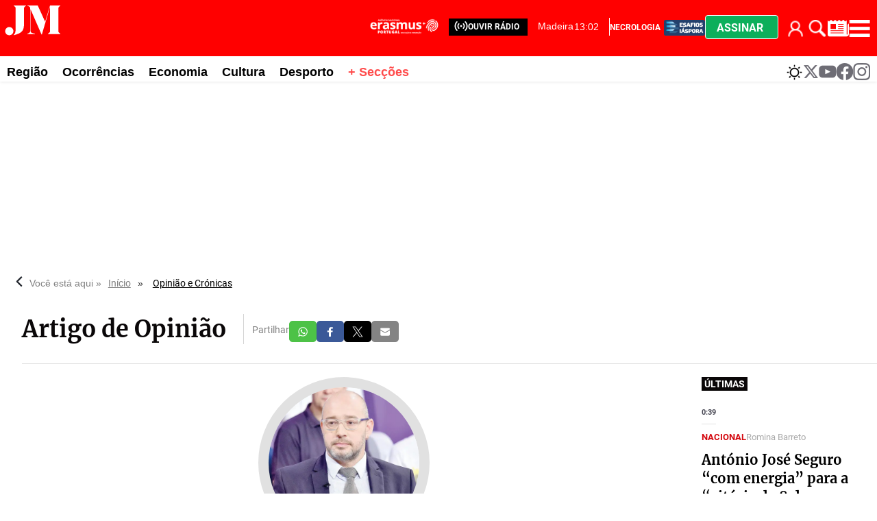

--- FILE ---
content_type: text/html
request_url: https://www.jm-madeira.pt/opiniao_cronicas/funchal_cidade_querida-KYJMOP6804
body_size: 43444
content:
  <!doctype html>  <html class="ltr" dir="ltr" lang="pt-PT"> <head> <meta content="text/html; charset=UTF-8" http-equiv="content-type"> <title>Funchal, cidade querida</title> <link rel="shortcut icon" href="https://www.jm-madeira.pt/base-portlet/webrsrc/ctxvar/66e9e831-3f31-42e5-919c-8e63dbccac71.png"> <style amp-custom> .mln_uppercase_mln
		{
			text-transform:uppercase
		}
		
		.mln_small-caps_mln
		{
			font-variant:small-caps
		}
		</style> <meta name="mas-notification-title" content="Funchal, cidade querida"> <meta name="mas-notification-body" content="Fruto do resultado das eleições, o Funchal abriu-se ao futuro no passado dia 20, com a tomada de posse do novo executivo municipal, liderado por Pedro Calado. Com a alternância democrática, entra um p"> <link rel="mas-notification-icon" href="https://www.jm-madeira.pt/documents/890212192/909561715/4ba70b26aa074f818fbe1905062b456d.png"> <meta name="keywords" content="sancho gomes_não usar" data-id="898534197" data-voc-name="author" data-voc-id="884248845"> <meta name="description" content="Fruto do resultado das eleições, o Funchal abriu-se ao futuro no passado dia 20, com a tomada de posse do novo executivo municipal, liderado por Pedro..."> <meta property="og:image" content="https://www.jm-madeira.pt/binrepository/1500x1456/0c0/0d0/none/890212192/VGKW/sancho-gon-alves-gomes-1-1-1_642-7501667_20240112100912.jpg"> <meta property="og:type" content="Article"> <meta property="og:title" content="Funchal, cidade querida"> <meta property="og:description" content="Fruto do resultado das eleições, o Funchal abriu-se ao futuro no passado dia 20, com a tomada de posse do novo executivo municipal, liderado por Pedro..."> <meta property="og:url" content="https://www.jm-madeira.pt/opiniao_cronicas/funchal_cidade_querida-KYJMOP6804"> <meta property="og:site_name" content="www.jm-madeira.pt"> <meta name="ROBOTS" content="INDEX, FOLLOW"> <link rel="canonical" href="https://www.jm-madeira.pt/opiniao_cronicas/funchal_cidade_querida-KYJMOP6804"> <link rel="preload" href="https://www.jm-madeira.pt/base-portlet/webrsrc/theme/4d137939798e248424331bdc1e4ad2a8.css" as="style"> <link rel="preload" href="https://www.jm-madeira.pt/base-portlet/webrsrc/theme/9421a19e4e58f458b8990f4afb9d6730.css" as="style"> <meta name="viewport" content="width=device-width"> <meta name="twitter:card" content="summary_large_image"> <meta name="twitter:site" content="@jmmadeiraRAM"> <link href="https://www.jm-madeira.pt/base-portlet/webrsrc/theme/366763de636772dc7d57c71d7ef08c2b.css" rel="stylesheet" type="text/css"> <link href="https://www.jm-madeira.pt/base-portlet/webrsrc/theme/4d137939798e248424331bdc1e4ad2a8.css" rel="stylesheet" type="text/css"> <link href="https://www.jm-madeira.pt/base-portlet/webrsrc/theme/d28f126965be4911f15b058578a684a6.css" rel="stylesheet" type="text/css"> <link href="https://www.jm-madeira.pt/base-portlet/webrsrc/theme/9421a19e4e58f458b8990f4afb9d6730.css" rel="stylesheet" type="text/css"> <link href="https://www.jm-madeira.pt/base-portlet/webrsrc/theme/71874e1d2332ce0220af1a89d9222b5c.css" rel="stylesheet" type="text/css"> <script type="text/javascript" src="/base-portlet/webrsrc/379b3cdc869493dc41c849b5b116398a.js"></script> <script type="text/javascript">/*<![CDATA[*/var ITER=ITER||{};ITER.CONTEXT=ITER.CONTEXT||{};ITER.CONTEXT.sections=[{sectid:"sect-4ad88bcd14e1a559e5e1e270dd0c5c8e"},{sectid:"sect-9a572028637a4dc09e27afb7839d2961"},{sectid:"sect-b9d268cd6b88200fd57495a78ed07664"},{sectid:"sect-3f1a61858be708b45d245eb7022964cd"}];ITER.CONTEXT.isArticlePage=function(){return true};ITER.CONTEXT.articleId="JMOP6804";ITER.CONTEXT.contextIs=function(a){return a==="ArticlePage"};ITER.HOOK=ITER.HOOK||{};ITER.HOOK.onDisqusNewComment=function(a){};ITER.RESOURCE=ITER.RESOURCE||{};ITER.RESOURCE.Deferred=function(){var b;var a;var c=new Promise(function(e,d){b=e;a=d});c.resolve=b;c.reject=a;return c};ITER.RESOURCE.onLoad=ITER.RESOURCE.onLoad||[];ITER.RESOURCE.onInit=ITER.RESOURCE.onInit||[];ITER.RESOURCE.onLoad["util-http"]=new ITER.RESOURCE.Deferred();ITER.RESOURCE.onLoad["util-url"]=new ITER.RESOURCE.Deferred();ITER.RESOURCE.onLoad["util-cookie"]=new ITER.RESOURCE.Deferred();ITER.RESOURCE.onLoad["util-event"]=new ITER.RESOURCE.Deferred();ITER.RESOURCE.onLoad["util-message"]=new ITER.RESOURCE.Deferred();ITER.RESOURCE.onLoad.statistics=new ITER.RESOURCE.Deferred();ITER.RESOURCE.onLoad.reading=new ITER.RESOURCE.Deferred();ITER.RESOURCE.onLoad.konami=new ITER.RESOURCE.Deferred();ITER.RESOURCE.onLoad.adblock=new ITER.RESOURCE.Deferred();ITER.RESOURCE.onLoad.captcha=new ITER.RESOURCE.Deferred();ITER.RESOURCE.onLoad["iter-ui-tabs"]=new ITER.RESOURCE.Deferred();ITER.RESOURCE.onLoad["autocomplete-js"]=new ITER.RESOURCE.Deferred();ITER.RESOURCE.onLoad.form=new ITER.RESOURCE.Deferred();ITER.RESOURCE.onLoad["teaser-date"]=new ITER.RESOURCE.Deferred();ITER.RESOURCE.onLoad["search-date"]=new ITER.RESOURCE.Deferred();ITER.RESOURCE.onLoad.unregister=new ITER.RESOURCE.Deferred();ITER.RESOURCE.onLoad.recommendations=new ITER.RESOURCE.Deferred();ITER.RESOURCE.onLoad.surveys=new ITER.RESOURCE.Deferred();ITER.RESOURCE.onLoad["embed-article"]=new ITER.RESOURCE.Deferred();ITER.RESOURCE.CUSTOM=ITER.RESOURCE.CUSTOM||{};ITER.USER=ITER.USER||{};ITER.USER.id="";/*]]>*/</script> <script type="text/javascript" src="/html/js/iter-libraries/iter-util-http.js?v=4.0.244.8" defer onload="ITER.RESOURCE.onLoad['util-http'].resolve(true)"></script> <script type="text/javascript" src="/html/js/iter-libraries/iter-util-cookie.js?v=4.0.244.8" defer onload="ITER.RESOURCE.onLoad['util-cookie'].resolve(true)"></script> <script type="text/javascript" src="/html/js/iter-libraries/iter-surveys.js?v=4.0.244.8" defer onload="ITER.RESOURCE.onLoad['surveys'].resolve(true)"></script> <script type="text/javascript" src="/html/js/iter-libraries/iter-captcha.js?v=4.0.244.8" defer onload="ITER.RESOURCE.onLoad['captcha'].resolve(true)"></script> <script type="text/javascript" src="/html/js/iter-libraries/iter-konami.js?v=4.0.244.8" defer onload="ITER.RESOURCE.onLoad['konami'].resolve(true)"></script> <script type="text/javascript" src="/html/js/iter-libraries/iter-util-url.js?v=4.0.244.8" defer onload="ITER.RESOURCE.onLoad['util-url'].resolve(true)"></script> <script type="text/javascript" src="/html/js/iter-libraries/iter-statistics.js?v=4.0.244.8" defer onload="ITER.RESOURCE.onLoad['statistics'].resolve(true)"></script> <script type="text/javascript" src="/html/js/iter-libraries/iter-util-event.js?v=4.0.244.8" defer onload="ITER.RESOURCE.onLoad['util-event'].resolve(true)"></script> <script type="text/javascript" src="/html/js/iter-libraries/iter-reading.js?v=4.0.244.8" defer onload="ITER.RESOURCE.onLoad['reading'].resolve(true)"></script> <script type="text/javascript" src="/html/js/iter-libraries/iter-recommendations.js?v=4.0.244.8" defer onload="ITER.RESOURCE.onLoad['recommendations'].resolve(true)"></script> <script type="text/javascript" src="/html/js/iter-libraries/iter-util-message.js?v=4.0.244.8" defer onload="ITER.RESOURCE.onLoad['util-message'].resolve(true)"></script> <script>/*<![CDATA[*/jQryIter.u="";/*]]>*/</script> <script type="text/javascript">/*<![CDATA[*/(function(a){a.contextSections=function(){return[{sectid:"sect-4ad88bcd14e1a559e5e1e270dd0c5c8e"},{sectid:"sect-9a572028637a4dc09e27afb7839d2961"},{sectid:"sect-b9d268cd6b88200fd57495a78ed07664"},{sectid:"sect-3f1a61858be708b45d245eb7022964cd"}]};a.contextIsArticlePage=function(){return true};a.articleId=function(){return"JMOP6804"};a.contextIs=function(b){if(b=="HomePage"){return false}else{if(b=="ArticlePage"){return true}else{if(b=="SearchPage"){return false}else{if(b=="SectionPage"){return false}else{if(b=="MetadataPage"){return false}}}}}}})(jQryIter);/*]]>*/</script> <script type="text/javascript" src="https://www.jm-madeira.pt/base-portlet/webrsrc/theme/c7b2b1255621616dc096425c41cde0b4.js"></script> <script type="text/javascript">/*<![CDATA[*/"use strict";!function(){var a=function(){var d,c="__tcfapiLocator",b=[],f=window;for(;f;){try{if(f.frames[c]){d=f;break}}catch(d){}if(f===window.top){break}f=f.parent}d||(!function d(){var e=f.document,h=!!f.frames[c];if(!h){if(e.body){var g=e.createElement("iframe");g.style.cssText="display:none",g.name=c,e.body.appendChild(g)}else{setTimeout(d,5)}}return !h}(),f.__tcfapi=function(){for(var j,g=arguments.length,k=new Array(g),i=0;i<g;i++){k[i]=arguments[i]}if(!k.length){return b}if("setGdprApplies"===k[0]){k.length>3&&2===parseInt(k[1],10)&&"boolean"==typeof k[3]&&(j=k[3],"function"==typeof k[2]&&k[2]("set",!0))}else{if("ping"===k[0]){var h={gdprApplies:j,cmpLoaded:!1,cmpStatus:"stub"};"function"==typeof k[2]&&k[2](h)}else{b.push(k)}}},f.addEventListener("message",(function(i){var h="string"==typeof i.data,g={};try{g=h?JSON.parse(i.data):i.data}catch(i){}var j=g.__tcfapiCall;j&&window.__tcfapi(j.command,j.version,(function(e,l){var k={__tcfapiReturn:{returnValue:e,success:l,callId:j.callId}};h&&(k=JSON.stringify(k)),i&&i.source&&i.source.postMessage&&i.source.postMessage(k,"*")}),j.parameter)}),!1))};"undefined"!=typeof module?module.exports=a:a()}();/*]]>*/</script> <script type="text/javascript">/*<![CDATA[*/const configSFBXAppConsent={appKey:"b47bbd56-7f40-4727-bef3-4eba9b32066e",privacyWidget:{color:"clear",position:"bottomLeft",text:"Privacy center",},forceGDPRApplies:false,};/*]]>*/</script> <script type="text/javascript" src="https://cdn.appconsent.io/loader-clear.js" defer async></script> <script async src="https://securepubads.g.doubleclick.net/tag/js/gpt.js"></script> <script>/*<![CDATA[*/window.googletag=window.googletag||{cmd:[]};googletag.cmd.push(function(){googletag.defineSlot("/22660651259/Jm-madeira_1x1",[1,1],"div-gpt-ad-1700223780427-0").addService(googletag.pubads());googletag.pubads().enableSingleRequest();googletag.enableServices()});/*]]>*/</script> <script async src="https://ads.sportslocalmedia.com/slm.prebid.jm-madeira.js"></script> <script type="application/javascript"> var slmadshb = slmadshb || {};
    slmadshb.que = slmadshb.que || [];
    slmadshb.que.push(function() {
        slmadshb.display("Jm-madeira_ATF_970x250");
        slmadshb.display("Jm-madeira_BTF_970x250");
        slmadshb.display("Jm-madeira_BTF2_970x250");
        slmadshb.display("Jm-madeira_ATF_300x250");
        slmadshb.display("Jm-madeira_BTF_300x250");
        slmadshb.display("Jm-madeira_BTF2_300x250");
        slmadshb.display("Jm-madeira_BTF3_300x250");
        slmadshb.display("Jm-madeira_BTF4_300x250");
        slmadshb.display("Jm-madeira_BTF5_300x250");
        slmadshb.display("Jm-madeira_BTF6_300x250");
        slmadshb.display("Jm-madeira_BTF7_300x250");
        slmadshb.display("Jm-madeira_BTF8_300x250");
        slmadshb.display("Jm-madeira_BTF9_300x250");
        slmadshb.display("Jm-madeira_BTF10_300x250");
        slmadshb.display("Jm-madeira_BTF11_300x250");
        slmadshb.display("Jm-madeira_BTF12_300x250");
        slmadshb.display("Jm-madeira_ATF_300x600");
        slmadshb.display("Jm-madeira_BTF_300x600");
        slmadshb.display("Jm-madeira_BTF2_300x600");
    });
</script> <style> .akcelo-wrapper {
        display: grid;
        place-items: center;
        grid-template-columns: 1fr;
        text-align: center;
        position: relative;
        overflow: hidden;
    }
    .akcelo-wrapper.akcelo-wrapper-label:before {
        content: attr(data-ad-text);
        color: #777777;
        font-size: 11px;
        text-align: center;
        position: absolute;
        width: 100%;
        top: 2px;
    }
    .akcelo-wrapper.akcelo-wrapper-label {
        box-sizing: content-box;
        padding: 20px 0 0;
    }
    .akcelo-placeholder:not(.akcelo-loaded) {
        background-color: #f9f9f9;
        background-clip: content-box;
    }
    .akcelo-placeholder:not(.akcelo-loaded)::after {
        border: 1px solid #696969;
        border-radius: 2px;
        color: #696969;
        content: attr(data-placeholder-text);
        font-size: 11px;
        line-height: 1;
        padding: 3px 4px 1px;
        position: absolute;
        background-color: transparent;
        font-family: Arial,sans-serif;
    }
    .akcelo-video > div:first-child {
        width: 100%;
        position: absolute;
        top: 0;
        bottom: 0;
        left: 0;
        right: 0
    }
    .akcelo-video.akcelo-wrapper-label > div:first-child {
        top: 20px;
    }
    @media (pointer:coarse) {
        .akcelo-wrapper.akcelo-desktop {
            display: none;
        }
    }
    @media (pointer:fine) {
        .akcelo-wrapper.akcelo-mobile {
            display: none;
        }
    }
</style> <script async src="https://www.googletagmanager.com/gtag/js?id=G-WHNXRE9CJD"></script> <script type="text/javascript">/*<![CDATA[*/window.dataLayer=window.dataLayer||[];function gtag(){dataLayer.push(arguments)}gtag("js",new Date());gtag("config","G-WHNXRE9CJD");/*]]>*/</script> </head> <body class=" controls-visible signed-out public-page" itemscope itemtype="http://schema.org/NewsArticle"> <script type="text/javascript">/*<![CDATA[*/jQryIter(document).on("click",".ui-accordion-header",function(){jQryIter(window).resize()});/*]]>*/</script> <div class="iter-page-frame"> <header class="iter-header-wrapper" id="iter-header-wrapper">  <div class="portlet-boundary portlet-static-end portlet-nested-portlets nav-menu-mobile"> <div id="col-100-fluid" class="col-100-fluid"> <div class="container-fluid"> <div class="row top"> <div class="col-100-top-one-col-fluid col-xs-12 portlet-column nopadding" id="col-100-top-one-col-fluid"> <div id="" class="portlet-boundary portlet-static-end htmlcontainer-portlet nav-menu-mobile"> <div> <div class="menu-btn-bar"> <ul> <li> <div class="login cont_user"> <div class="loged" onclick="javascript:clickIconUser()"></div> <div class="user-icon" onclick="ITER.SUBSCRIPTION.SHOP.login()"></div> </div> <div class="menu_user"> <div class="icon_suscription" onclick="ITER.SUBSCRIPTION.SHOP.catalog()"> Comprar 
               </div> <div class="perfil" onclick="ITER.SUBSCRIPTION.SHOP.account()"> Meu perfil 
               </div> <div class="logout" onclick="ITER.SUBSCRIPTION.SHOP.logout()"> Fechar sessão 
               </div> </div> </li> <li> <a href="#" title="Pesquise aqui" class="trigger-open-search" onclick="searchActive()"> <div class="search-icon"></div> </a> </li> <li class="btn-assinar" onclick="modal_click_open_2()"> <a href="#" title="Assinar" class="trigger-assine-ja"> Assinar </a> </li> </ul> <div> </div> </div> </div> </div> </div> </div> </div> </div> </div> <div class="portlet-boundary portlet-static-end portlet-nested-portlets mobile-nav"> <div id="col-100-fluid" class="col-100-fluid"> <div class="container-fluid"> <div class="row top"> <div class="col-100-top-one-col-fluid col-xs-12 portlet-column nopadding" id="col-100-top-one-col-fluid"> <div id="" class="portlet-boundary portlet-static-end velocitycontainer-portlet"> <a href="/"> <img alt="logo" src="https://www.jm-madeira.pt/base-portlet/webrsrc/ctxvar/c220a937-9526-4340-9f13-c2ec59a33eb8.svg" onerror="this.onerror=null; this.src='https://www.jm-madeira.pt/base-portlet/webrsrc/ctxvar/c220a937-9526-4340-9f13-c2ec59a33eb8.svg'"></a> </div> <div id="" class="portlet-boundary portlet-static-end htmlcontainer-portlet ouvir-radio-wrapper"> <div> <div class="ouvir-radio"> <a href="https://justweb.pt/radiojm-madeira/" target="_blank" role="link" aria-label="ouvir rádio"> <span> <svg xmlns:x="http://ns.adobe.com/Extensibility/1.0/" xmlns:i="http://ns.adobe.com/AdobeIllustrator/10.0/" xmlns:graph="http://ns.adobe.com/Graphs/1.0/" xmlns="http://www.w3.org/2000/svg" xmlns:xlink="http://www.w3.org/1999/xlink" version="1.1" x="0px" y="0px" viewbox="0 0 100 125" style="enable-background:new 0 0 100 100;" xml:space="preserve" fill="#FFFFFF" width="20px"> <switch> <foreignobject requiredextensions="http://ns.adobe.com/AdobeIllustrator/10.0/" x="0" y="0" width="1" height="1" /> <g i:extraneous="self"> <g> <path d="M83.6,16.4c-1.7-1.7-4.4-1.7-6.1,0c-1.7,1.7-1.7,4.4,0,6.1c15.2,15.2,15.2,39.9,0,55.1c-1.7,1.7-1.7,4.4,0,6.1 c0.8,0.8,1.9,1.3,3,1.3c1.1,0,2.2-0.4,3-1.3C102.1,65.1,102.1,34.9,83.6,16.4z" /> <path d="M69.3,30.6c-1.7-1.7-4.4-1.7-6.1,0c-1.7,1.7-1.7,4.4,0,6.1c7.3,7.3,7.4,19.3,0,26.6c-1.7,1.7-1.7,4.4,0,6.1 c0.8,0.8,1.9,1.3,3,1.3c1.1,0,2.2-0.4,3-1.3C80.1,58.7,80,41.3,69.3,30.6z" /> <path d="M22.5,22.5c1.7-1.7,1.7-4.4,0-6.1c-1.7-1.7-4.4-1.7-6.1,0c-18.5,18.5-18.5,48.7,0,67.2c0.8,0.8,1.9,1.3,3,1.3 c1.1,0,2.2-0.4,3-1.3c1.7-1.7,1.7-4.4,0-6.1C7.3,62.4,7.3,37.7,22.5,22.5z" /> <path d="M36.7,36.7c1.7-1.7,1.7-4.4,0-6.1c-1.7-1.7-4.4-1.7-6.1,0c-10.7,10.7-10.7,28.1,0,38.8c0.8,0.8,1.9,1.3,3,1.3 s2.2-0.4,3-1.3c1.7-1.7,1.7-4.4,0-6.1C29.4,56,29.4,44,36.7,36.7z" /> </g> <circle cx="50" cy="50" r="7.3" /> </g> </switch> </svg> </span> </a> </div> </div> </div> <div id="2739881816" class="portlet-boundary portlet-static-end menu-portlet"> <div id="menu_2739881816" class="menu_secc_unfolded "> <div class="nav-dropdown nav noSubNav"> <ul class="parent-nav lst cf"> <li class="lst-item tabnav  sect-204 sect-dbd2c77d417b6f8d3b2032040e9ea059"> <a href="/radio" class="tab-item lnk" title="Rádio"> <span class="iconBefore"></span> <span class="sectionName">Rádio</span> <span class="iconAfter"></span> </a> </li> <li class="lst-item tabnav  sect-206 sect-94b75248904841c63765df21dd8fa7f6"> <a href="/" class="tab-item lnk" title="Secções"> <span class="iconBefore"></span> <span class="sectionName">Secções</span> <span class="iconAfter"></span> </a> </li> </ul> </div> </div> </div> <div id="" class="portlet-boundary portlet-static-end htmlcontainer-portlet main-menu-icons"> <div> <div class="menu-erasmus" style=""> <a href="/erasmus" role="link" aria-label="erasmus"> <div class="logo-erasmus"></div> </a> </div> <div class="menu-diaspora"> <a href="/diaspora" title="JM Madeira Desafios Diáspora"> <div class="esafios-diaspora"></div> </a> </div> <div id="widget-weather" onclick="weatherWidgetActive()"> <a href="#" title="Consultar o estado do tempo" class="trigger-open-metereologia"> <div class="weather-icon"></div> </a> </div> <div> <div class="trigger-open-main-nav" onclick="menuActive()"> <div class="burger-icon"></div> </div> </div> </div> </div> </div> </div> </div> </div> </div> <div class="portlet-boundary portlet-static-end portlet-nested-portlets weather-widget"> <div id="col-100-fluid" class="col-100-fluid"> <div class="container-fluid"> <div class="row top"> <div class="col-100-top-one-col-fluid col-xs-12 portlet-column nopadding" id="col-100-top-one-col-fluid"> <div id="" class="portlet-boundary portlet-static-end htmlcontainer-portlet"> <div> <div id="panel-metereologia" class="active"> <div class="card-metereologia"> <a class="weatherwidget-io" href="https://forecast7.com/pt/32d67n16d92/funchal/" data-label_1="FUNCHAL" data-label_2="Meteorologia" data-font="Roboto" data-theme="pure" style="
 display: block;
 position: relative;
 height: 520px;
 padding: 0px;
 overflow: hidden;
 text-align: left;
 text-indent: -299rem;
 ">MADEIRA Meteorologia <iframe id="weatherwidget-io-1" class="weatherwidget-io-frame" title="Weather Widget" scrolling="no" frameborder="0" width="100%" src="https://weatherwidget.io/w/" style="display: block; position: absolute; top: 0px; height: 520px"></iframe></a> <script type="text/javascript">/*<![CDATA[*/!(function(i,g,h){var j,d=i.getElementsByTagName(g)[0];if(!i.getElementById(h)){j=i.createElement(g);j.id=h;j.src="https://weatherwidget.io/js/widget.min.js";d.parentNode.insertBefore(j,d)}})(document,"script","weatherwidget-io-js");/*]]>*/</script> </div> <div class="footer-panel"> <div class="close-icon" onclick="weatherWidgetActive()"> <a href="#" title="Fechar" class="trigger-close-main-nav"> <svg width="23" height="23" viewbox="0 0 25 25" fill="none" xmlns="http://www.w3.org/2000/svg"> <path d="M15.8095 12.9927L24.4012 4.42097C24.7774 4.04472 24.9888 3.53443 24.9888 3.00234C24.9888 2.47025 24.7774 1.95995 24.4012 1.58371C24.0249 1.20747 23.5146 0.996094 22.9825 0.996094C22.4504 0.996094 21.9401 1.20747 21.5639 1.58371L12.9922 10.1754L4.42047 1.58371C4.04423 1.20747 3.53393 0.996094 3.00184 0.996094C2.46975 0.996094 1.95946 1.20747 1.58321 1.58371C1.20697 1.95995 0.995597 2.47025 0.995597 3.00234C0.995597 3.53443 1.20697 4.04472 1.58321 4.42097L10.1749 12.9927L1.58321 21.5644C1.39594 21.7501 1.24729 21.9711 1.14585 22.2146C1.04441 22.4581 0.992188 22.7193 0.992188 22.983C0.992188 23.2468 1.04441 23.508 1.14585 23.7514C1.24729 23.9949 1.39594 24.2159 1.58321 24.4017C1.76896 24.5889 1.98995 24.7376 2.23343 24.839C2.47691 24.9405 2.73807 24.9927 3.00184 24.9927C3.26561 24.9927 3.52677 24.9405 3.77025 24.839C4.01374 24.7376 4.23472 24.5889 4.42047 24.4017L12.9922 15.81L21.5639 24.4017C21.7497 24.5889 21.9706 24.7376 22.2141 24.839C22.4576 24.9405 22.7188 24.9927 22.9825 24.9927C23.2463 24.9927 23.5075 24.9405 23.7509 24.839C23.9944 24.7376 24.2154 24.5889 24.4012 24.4017C24.5884 24.2159 24.7371 23.9949 24.8385 23.7514C24.94 23.508 24.9922 23.2468 24.9922 22.983C24.9922 22.7193 24.94 22.4581 24.8385 22.2146C24.7371 21.9711 24.5884 21.7501 24.4012 21.5644L15.8095 12.9927Z" fill="#0A0708"></path> </svg> </a> </div> </div> </div> </div> </div> </div> </div> </div> </div> </div> <div class="portlet-boundary portlet-static-end portlet-nested-portlets burger-menu-b"> <div id="col-100-fluid" class="col-100-fluid"> <div class="container-fluid"> <div class="row top"> <div class="col-100-top-one-col-fluid col-xs-12 portlet-column nopadding" id="col-100-top-one-col-fluid"> <div id="" class="portlet-boundary portlet-static-end htmlcontainer-portlet top_search_x"> <div> <div class="burger-menu-title"> <span class="panel-title"> <svg width="53" height="30" viewbox="0 0 53 30" fill="none" xmlns="http://www.w3.org/2000/svg"> <path fill-rule="evenodd" clip-rule="evenodd" d="M41.631 1.21582H50.9934V1.58185C49.1924 2.67897 49.1924 3.41104 49.1924 4.1431V24.637C49.1924 25.3681 49.1924 26.1001 50.9934 27.1982V27.5642H39.83V27.1982C41.631 26.1011 41.631 25.369 41.631 24.637V2.46052L34.2483 27.9303H33.8881L23.9849 4.76545V24.637C23.9849 25.7341 23.9849 26.4662 27.9462 27.1982V27.5642H21.1043V27.1982C23.2645 26.4671 23.6247 25.7351 23.6247 24.637V4.28971C23.6247 4.27244 23.6247 4.25527 23.6248 4.23819C23.6252 3.02464 23.6256 2.26737 21.1043 1.58185V1.21582H30.4676L37.2016 16.2192L41.631 1.21582ZM8.67969 28.2963C10.4807 26.4662 10.4807 25.7341 10.4807 17.6833V4.1431C10.4807 3.41201 10.4807 2.67995 8.67969 1.58185V1.21582H19.844V1.58185C18.043 2.67897 18.043 3.41104 18.043 4.1431V17.6833C18.043 24.9661 16.0624 26.4662 8.86027 28.6623L8.67969 28.2963ZM8.41739 24.891C8.41739 26.9814 6.75014 28.6756 4.69307 28.6756C2.636 28.6756 0.967795 26.9814 0.96875 24.891C0.96875 22.8007 2.636 21.1064 4.69307 21.1064C6.75014 21.1064 8.41739 22.8007 8.41739 24.891Z" fill="#FF0000"></path> </svg> <h2> <span>SECÇÕES</span> </h2> </span> <span> <div class="trigger-open-search" onclick="searchActive()"> <div class="search-icon"> </div> </div> </span> <span class="close-icon" onclick="menuBactive()"> <a href="#" title="Fechar" class="trigger-close-main-nav"> <svg width="23" height="23" viewbox="0 0 25 25" fill="none" xmlns="http://www.w3.org/2000/svg"> <path d="M15.8095 12.9927L24.4012 4.42097C24.7774 4.04472 24.9888 3.53443 24.9888 3.00234C24.9888 2.47025 24.7774 1.95995 24.4012 1.58371C24.0249 1.20747 23.5146 0.996094 22.9825 0.996094C22.4504 0.996094 21.9401 1.20747 21.5639 1.58371L12.9922 10.1754L4.42047 1.58371C4.04423 1.20747 3.53393 0.996094 3.00184 0.996094C2.46975 0.996094 1.95946 1.20747 1.58321 1.58371C1.20697 1.95995 0.995597 2.47025 0.995597 3.00234C0.995597 3.53443 1.20697 4.04472 1.58321 4.42097L10.1749 12.9927L1.58321 21.5644C1.39594 21.7501 1.24729 21.9711 1.14585 22.2146C1.04441 22.4581 0.992188 22.7193 0.992188 22.983C0.992188 23.2468 1.04441 23.508 1.14585 23.7514C1.24729 23.9949 1.39594 24.2159 1.58321 24.4017C1.76896 24.5889 1.98995 24.7376 2.23343 24.839C2.47691 24.9405 2.73807 24.9927 3.00184 24.9927C3.26561 24.9927 3.52677 24.9405 3.77025 24.839C4.01374 24.7376 4.23472 24.5889 4.42047 24.4017L12.9922 15.81L21.5639 24.4017C21.7497 24.5889 21.9706 24.7376 22.2141 24.839C22.4576 24.9405 22.7188 24.9927 22.9825 24.9927C23.2463 24.9927 23.5075 24.9405 23.7509 24.839C23.9944 24.7376 24.2154 24.5889 24.4012 24.4017C24.5884 24.2159 24.7371 23.9949 24.8385 23.7514C24.94 23.508 24.9922 23.2468 24.9922 22.983C24.9922 22.7193 24.94 22.4581 24.8385 22.2146C24.7371 21.9711 24.5884 21.7501 24.4012 21.5644L15.8095 12.9927Z" fill="#0A0708"></path> </svg> </a> </span> </div> </div> </div> <div id="806895182" class="portlet-boundary portlet-static-end menu-portlet"> <div id="menu_806895182" class="menu_secc_unfolded "> <div class="nav-dropdown nav noSubNav"> <ul class="parent-nav lst cf"> <li class="lst-item tabnav  sect-222 sect-caaa312ac99b72f16681e886c6a7fe26"> <a href="/regiao" class="tab-item lnk" title="Região"> <span class="iconBefore"></span> <span class="sectionName">Região</span> <span class="iconAfter"></span> </a> </li> <li class="lst-item tabnav  sect-223 sect-a72865aa8959d34dce943ae2c414d799"> <a href="/ocorrencias" class="tab-item lnk" title="Ocorrências"> <span class="iconBefore"></span> <span class="sectionName">Ocorrências</span> <span class="iconAfter"></span> </a> </li> <li class="lst-item tabnav  sect-224 sect-75b72ff50f61b1336a4849eb6abebd4f"> <a href="/economia" class="tab-item lnk" title="Economia"> <span class="iconBefore"></span> <span class="sectionName">Economia</span> <span class="iconAfter"></span> </a> </li> <li class="lst-item tabnav  sect-226 sect-1eedcc49f8d8cdfe81da0b3a28d33a74"> <a href="/nacional" class="tab-item lnk" title="Nacional"> <span class="iconBefore"></span> <span class="sectionName">Nacional</span> <span class="iconAfter"></span> </a> </li> <li class="lst-item tabnav  sect-227 sect-6a1bf113bce33d823e0658002a93d90d"> <a href="/mundo" class="tab-item lnk" title="Mundo"> <span class="iconBefore"></span> <span class="sectionName">Mundo</span> <span class="iconAfter"></span> </a> </li> <li class="lst-item tabnav  sect-228 sect-42c1e1bc62faf9fa0a1905792acbe03a"> <a href="/pessoas" class="tab-item lnk" title="Pessoas"> <span class="iconBefore"></span> <span class="sectionName">Pessoas</span> <span class="iconAfter"></span> </a> </li> <li class="lst-item tabnav  sect-229 sect-f3ec2fb06e8f8c1451754d6682a47770"> <a href="/cultura" class="tab-item lnk" title="Cultura"> <span class="iconBefore"></span> <span class="sectionName">Cultura</span> <span class="iconAfter"></span> </a> </li> <li class="lst-item tabnav  sect-230 sect-01232403ce6d2882c76d8c54645924d8"> <a href="/religiao" class="tab-item lnk" title="Religião"> <span class="iconBefore"></span> <span class="sectionName">Religião</span> <span class="iconAfter"></span> </a> </li> <li class="lst-item tabnav  sect-231 sect-9667b85f0114e2442378b98cd24571c8"> <a href="/desporto" class="tab-item lnk" title="Desporto"> <span class="iconBefore"></span> <span class="sectionName">Desporto</span> <span class="iconAfter"></span> </a> </li> <li class="lst-item tabnav  sect-232 sect-0b545b1f263fe5e7eac40325512808ee"> <a href="/educacao" class="tab-item lnk" title="Educação"> <span class="iconBefore"></span> <span class="sectionName">Educação</span> <span class="iconAfter"></span> </a> </li> <li class="lst-item tabnav  sect-233 sect-0c9509cb083a8997a32b7b63f807a497"> <a href="/diaspora" class="tab-item lnk" title="Diáspora"> <span class="iconBefore"></span> <span class="sectionName">Diáspora</span> <span class="iconAfter"></span> </a> </li> <li class="lst-item tabnav  sect-234 sect-b9d268cd6b88200fd57495a78ed07664"> <a href="/opiniao_cronicas" class="tab-item lnk" title="Opinião / Crónicas"> <span class="iconBefore"></span> <span class="sectionName">Opinião / Crónicas</span> <span class="iconAfter"></span> </a> </li> <li class="lst-item tabnav  sect-235 sect-2615ad16a52ac862b99e8d875c386799"> <a href="/necrologias" class="tab-item lnk" title="Necrologia"> <span class="iconBefore"></span> <span class="sectionName">Necrologia</span> <span class="iconAfter"></span> </a> </li> <li class="lst-item tabnav  sect-236 sect-c89b559ba51bd73d94cb73b40dff15b2"> <a href="/classificados" class="tab-item lnk" title="Classificados"> <span class="iconBefore"></span> <span class="sectionName">Classificados</span> <span class="iconAfter"></span> </a> </li> <li class="lst-item tabnav  sect-237 sect-fe0cea874921c03a353b6dd4b100ecc5"> <a href="/edicao-impressa/especiais" class="tab-item lnk" title="Edições Especiais"> <span class="iconBefore"></span> <span class="sectionName">Edições Especiais</span> <span class="iconAfter"></span> </a> </li> <li class="lst-item tabnav  sect-238 sect-2aadc77cdef11153782177c1578be192"> <a href="/eventos" class="tab-item lnk" title="Eventos"> <span class="iconBefore"></span> <span class="sectionName">Eventos</span> <span class="iconAfter"></span> </a> </li> <li class="lst-item tabnav  sect-239 sect-b62115e4e3cc9fb6f457db5712e768c0"> <a href="/cartas-do-leitor" class="tab-item lnk" title="Cartas do Leitor"> <span class="iconBefore"></span> <span class="sectionName">Cartas do Leitor</span> <span class="iconAfter"></span> </a> </li> </ul> </div> </div> </div>  <div id="" class="portlet-boundary portlet-static-end htmlcontainer-portlet"> <div> <div class="burger-menu-controls"> <div class="swiper-controllers-vertical"> <div class="swiper-button-up" tabindex="0" role="button" id="up1" title="button"> <svg width="30" height="30" viewbox="0 0 21 14" fill="none" xmlns="http://www.w3.org/2000/svg"> <path fill-rule="evenodd" clip-rule="evenodd" d="M1.04118 12.329C0.455024 11.7351 0.455024 10.7723 1.04118 10.1784L9.29634 1.81466C9.88249 1.22079 10.8328 1.22079 11.419 1.81466L19.6741 10.1784C20.2603 10.7723 20.2603 11.7351 19.6741 12.329C19.088 12.9229 18.1376 12.9229 17.5515 12.329L10.3577 5.04052L3.16382 12.329C2.57767 12.9229 1.62733 12.9229 1.04118 12.329Z" fill="#252930"></path> </svg> </div> <div class="swiper-button-down" tabindex="0" role="button" id="down1" title="button"> <svg width="30" height="30" viewbox="0 0 21 14" fill="none" xmlns="http://www.w3.org/2000/svg"> <path fill-rule="evenodd" clip-rule="evenodd" d="M20.0838 1.79403C20.67 2.3879 20.67 3.35074 20.0838 3.94461L11.8287 12.3084C11.2425 12.9023 10.2922 12.9023 9.70602 12.3084L1.45086 3.94461C0.864702 3.35074 0.864702 2.3879 1.45086 1.79403C2.03701 1.20017 2.98735 1.20017 3.5735 1.79403L10.7673 9.08252L17.9612 1.79403C18.5473 1.20017 19.4977 1.20017 20.0838 1.79403Z" fill="#252930"></path> </svg> </div> </div> <div class="close-icon" onclick="menuBactive()"> <a href="#" title="Fechar" class="trigger-close-main-nav"> <svg width="23" height="23" viewbox="0 0 25 25" fill="none" xmlns="http://www.w3.org/2000/svg"> <path d="M15.8095 12.9927L24.4012 4.42097C24.7774 4.04472 24.9888 3.53443 24.9888 3.00234C24.9888 2.47025 24.7774 1.95995 24.4012 1.58371C24.0249 1.20747 23.5146 0.996094 22.9825 0.996094C22.4504 0.996094 21.9401 1.20747 21.5639 1.58371L12.9922 10.1754L4.42047 1.58371C4.04423 1.20747 3.53393 0.996094 3.00184 0.996094C2.46975 0.996094 1.95946 1.20747 1.58321 1.58371C1.20697 1.95995 0.995597 2.47025 0.995597 3.00234C0.995597 3.53443 1.20697 4.04472 1.58321 4.42097L10.1749 12.9927L1.58321 21.5644C1.39594 21.7501 1.24729 21.9711 1.14585 22.2146C1.04441 22.4581 0.992188 22.7193 0.992188 22.983C0.992188 23.2468 1.04441 23.508 1.14585 23.7514C1.24729 23.9949 1.39594 24.2159 1.58321 24.4017C1.76896 24.5889 1.98995 24.7376 2.23343 24.839C2.47691 24.9405 2.73807 24.9927 3.00184 24.9927C3.26561 24.9927 3.52677 24.9405 3.77025 24.839C4.01374 24.7376 4.23472 24.5889 4.42047 24.4017L12.9922 15.81L21.5639 24.4017C21.7497 24.5889 21.9706 24.7376 22.2141 24.839C22.4576 24.9405 22.7188 24.9927 22.9825 24.9927C23.2463 24.9927 23.5075 24.9405 23.7509 24.839C23.9944 24.7376 24.2154 24.5889 24.4012 24.4017C24.5884 24.2159 24.7371 23.9949 24.8385 23.7514C24.94 23.508 24.9922 23.2468 24.9922 22.983C24.9922 22.7193 24.94 22.4581 24.8385 22.2146C24.7371 21.9711 24.5884 21.7501 24.4012 21.5644L15.8095 12.9927Z" fill="#0A0708"></path> </svg> </a> </div> </div> </div> </div>  </div> </div> </div> </div> </div> <div class="portlet-boundary portlet-static-end portlet-nested-portlets burger-menu"> <div id="col-100-fluid" class="col-100-fluid"> <div class="container-fluid"> <div class="row top"> <div class="col-100-top-one-col-fluid col-xs-12 portlet-column nopadding" id="col-100-top-one-col-fluid"> <div id="" class="portlet-boundary portlet-static-end htmlcontainer-portlet top_search_x"> <div> <div class="burger-menu-title"> <span class="panel-title"> <svg width="53" height="30" viewbox="0 0 53 30" fill="none" xmlns="http://www.w3.org/2000/svg"> <path fill-rule="evenodd" clip-rule="evenodd" d="M41.631 1.21582H50.9934V1.58185C49.1924 2.67897 49.1924 3.41104 49.1924 4.1431V24.637C49.1924 25.3681 49.1924 26.1001 50.9934 27.1982V27.5642H39.83V27.1982C41.631 26.1011 41.631 25.369 41.631 24.637V2.46052L34.2483 27.9303H33.8881L23.9849 4.76545V24.637C23.9849 25.7341 23.9849 26.4662 27.9462 27.1982V27.5642H21.1043V27.1982C23.2645 26.4671 23.6247 25.7351 23.6247 24.637V4.28971C23.6247 4.27244 23.6247 4.25527 23.6248 4.23819C23.6252 3.02464 23.6256 2.26737 21.1043 1.58185V1.21582H30.4676L37.2016 16.2192L41.631 1.21582ZM8.67969 28.2963C10.4807 26.4662 10.4807 25.7341 10.4807 17.6833V4.1431C10.4807 3.41201 10.4807 2.67995 8.67969 1.58185V1.21582H19.844V1.58185C18.043 2.67897 18.043 3.41104 18.043 4.1431V17.6833C18.043 24.9661 16.0624 26.4662 8.86027 28.6623L8.67969 28.2963ZM8.41739 24.891C8.41739 26.9814 6.75014 28.6756 4.69307 28.6756C2.636 28.6756 0.967795 26.9814 0.96875 24.891C0.96875 22.8007 2.636 21.1064 4.69307 21.1064C6.75014 21.1064 8.41739 22.8007 8.41739 24.891Z" fill="#FF0000"></path> </svg> <h2> <span>O Jornal da Madeira</span> </h2> </span> <span> <div class="trigger-open-search" onclick="searchActive()"> <div class="search-icon"> </div> </div> </span> <span class="close-icon" onclick="menuActive()"> <a href="#" title="Fechar" class="trigger-close-main-nav"> <svg width="23" height="23" viewbox="0 0 25 25" fill="none" xmlns="http://www.w3.org/2000/svg"> <path d="M15.8095 12.9927L24.4012 4.42097C24.7774 4.04472 24.9888 3.53443 24.9888 3.00234C24.9888 2.47025 24.7774 1.95995 24.4012 1.58371C24.0249 1.20747 23.5146 0.996094 22.9825 0.996094C22.4504 0.996094 21.9401 1.20747 21.5639 1.58371L12.9922 10.1754L4.42047 1.58371C4.04423 1.20747 3.53393 0.996094 3.00184 0.996094C2.46975 0.996094 1.95946 1.20747 1.58321 1.58371C1.20697 1.95995 0.995597 2.47025 0.995597 3.00234C0.995597 3.53443 1.20697 4.04472 1.58321 4.42097L10.1749 12.9927L1.58321 21.5644C1.39594 21.7501 1.24729 21.9711 1.14585 22.2146C1.04441 22.4581 0.992188 22.7193 0.992188 22.983C0.992188 23.2468 1.04441 23.508 1.14585 23.7514C1.24729 23.9949 1.39594 24.2159 1.58321 24.4017C1.76896 24.5889 1.98995 24.7376 2.23343 24.839C2.47691 24.9405 2.73807 24.9927 3.00184 24.9927C3.26561 24.9927 3.52677 24.9405 3.77025 24.839C4.01374 24.7376 4.23472 24.5889 4.42047 24.4017L12.9922 15.81L21.5639 24.4017C21.7497 24.5889 21.9706 24.7376 22.2141 24.839C22.4576 24.9405 22.7188 24.9927 22.9825 24.9927C23.2463 24.9927 23.5075 24.9405 23.7509 24.839C23.9944 24.7376 24.2154 24.5889 24.4012 24.4017C24.5884 24.2159 24.7371 23.9949 24.8385 23.7514C24.94 23.508 24.9922 23.2468 24.9922 22.983C24.9922 22.7193 24.94 22.4581 24.8385 22.2146C24.7371 21.9711 24.5884 21.7501 24.4012 21.5644L15.8095 12.9927Z" fill="#0A0708"></path> </svg> </a> </span> </div> </div> </div> <div id="2655086122" class="portlet-boundary portlet-static-end menu-portlet"> <div id="menu_2655086122" class="menu_secc_unfolded "> <div class="nav-dropdown nav noSubNav"> <ul class="parent-nav lst cf"> <li class="lst-item tabnav  sect-218 sect-9e3fe2da466c0807e4ed3bb3368a2a9b"> <a href="/" class="tab-item lnk" title="Página Principal"> <span class="iconBefore"></span> <span class="sectionName">Página Principal</span> <span class="iconAfter"></span> </a> </li> <li class="lst-item tabnav  sect-219 sect-686a701e2f61b4c52c9152fb5d70ac10"> <a href="/edicao-impressa" class="tab-item lnk" title="Assine"> <span class="iconBefore"></span> <span class="sectionName">Assine</span> <span class="iconAfter"></span> </a> </li> <li class="lst-item tabnav  sect-220 sect-e7375cc403c05866d2179254884fceed"> <a href="/anuncie" class="tab-item lnk" title="Anuncie"> <span class="iconBefore"></span> <span class="sectionName">Anuncie</span> <span class="iconAfter"></span> </a> </li> <li class="lst-item tabnav  sect-221 sect-e5564521690ce6c1b44ae57bb741773e"> <div class="tab-grp"> <a href="/" class="tab-item lnk" title="Secções"> <span class="iconBefore"></span> <strong class="sectionName">Secções</strong> <span class="iconAfter"></span> </a> <span class="hasChildsIcon"></span> <div class="child-nav cf"> <ul class="lst-std lst level-2"> <div class="lst-items"> <li class="lst-item   sect-222 sect-caaa312ac99b72f16681e886c6a7fe26"> <a href="/regiao" class=" lnk" title="Região"> <span class="iconBefore"></span> <span class="sectionName">Região</span> <span class="iconAfter"></span> </a> </li> <li class="lst-item   sect-223 sect-a72865aa8959d34dce943ae2c414d799"> <a href="/ocorrencias" class=" lnk" title="Ocorrências"> <span class="iconBefore"></span> <span class="sectionName">Ocorrências</span> <span class="iconAfter"></span> </a> </li> <li class="lst-item   sect-224 sect-75b72ff50f61b1336a4849eb6abebd4f"> <a href="/economia" class=" lnk" title="Economia"> <span class="iconBefore"></span> <span class="sectionName">Economia</span> <span class="iconAfter"></span> </a> </li> <li class="lst-item   sect-226 sect-1eedcc49f8d8cdfe81da0b3a28d33a74"> <a href="/nacional" class=" lnk" title="Nacional"> <span class="iconBefore"></span> <span class="sectionName">Nacional</span> <span class="iconAfter"></span> </a> </li> <li class="lst-item   sect-227 sect-6a1bf113bce33d823e0658002a93d90d"> <a href="/mundo" class=" lnk" title="Mundo"> <span class="iconBefore"></span> <span class="sectionName">Mundo</span> <span class="iconAfter"></span> </a> </li> <li class="lst-item   sect-228 sect-42c1e1bc62faf9fa0a1905792acbe03a"> <a href="/pessoas" class=" lnk" title="Pessoas"> <span class="iconBefore"></span> <span class="sectionName">Pessoas</span> <span class="iconAfter"></span> </a> </li> <li class="lst-item   sect-229 sect-f3ec2fb06e8f8c1451754d6682a47770"> <a href="/cultura" class=" lnk" title="Cultura"> <span class="iconBefore"></span> <span class="sectionName">Cultura</span> <span class="iconAfter"></span> </a> </li> <li class="lst-item   sect-230 sect-01232403ce6d2882c76d8c54645924d8"> <a href="/religiao" class=" lnk" title="Religião"> <span class="iconBefore"></span> <span class="sectionName">Religião</span> <span class="iconAfter"></span> </a> </li> <li class="lst-item   sect-231 sect-9667b85f0114e2442378b98cd24571c8"> <a href="/desporto" class=" lnk" title="Desporto"> <span class="iconBefore"></span> <span class="sectionName">Desporto</span> <span class="iconAfter"></span> </a> </li> <li class="lst-item   sect-232 sect-0b545b1f263fe5e7eac40325512808ee"> <a href="/educacao" class=" lnk" title="Educação"> <span class="iconBefore"></span> <span class="sectionName">Educação</span> <span class="iconAfter"></span> </a> </li> <li class="lst-item   sect-233 sect-0c9509cb083a8997a32b7b63f807a497"> <a href="/diaspora" class=" lnk" title="Diáspora"> <span class="iconBefore"></span> <span class="sectionName">Diáspora</span> <span class="iconAfter"></span> </a> </li> <li class="lst-item   sect-234 sect-b9d268cd6b88200fd57495a78ed07664"> <a href="/opiniao_cronicas" class=" lnk" title="Opinião / Crónicas"> <span class="iconBefore"></span> <span class="sectionName">Opinião / Crónicas</span> <span class="iconAfter"></span> </a> </li> <li class="lst-item   sect-235 sect-2615ad16a52ac862b99e8d875c386799"> <a href="/necrologias" class=" lnk" title="Necrologia"> <span class="iconBefore"></span> <span class="sectionName">Necrologia</span> <span class="iconAfter"></span> </a> </li> <li class="lst-item   sect-236 sect-c89b559ba51bd73d94cb73b40dff15b2"> <a href="/classificados" class=" lnk" title="Classificados"> <span class="iconBefore"></span> <span class="sectionName">Classificados</span> <span class="iconAfter"></span> </a> </li> <li class="lst-item   sect-237 sect-fe0cea874921c03a353b6dd4b100ecc5"> <a href="/edicao-impressa/especiais" class=" lnk" title="Edições Especiais"> <span class="iconBefore"></span> <span class="sectionName">Edições Especiais</span> <span class="iconAfter"></span> </a> </li> <li class="lst-item   sect-238 sect-2aadc77cdef11153782177c1578be192"> <a href="/eventos" class=" lnk" title="Eventos"> <span class="iconBefore"></span> <span class="sectionName">Eventos</span> <span class="iconAfter"></span> </a> </li> <li class="lst-item   sect-239 sect-b62115e4e3cc9fb6f457db5712e768c0"> <a href="/cartas-do-leitor" class=" lnk" title="Cartas do Leitor"> <span class="iconBefore"></span> <span class="sectionName">Cartas do Leitor</span> <span class="iconAfter"></span> </a> </li> </div> </ul> </div> </div> </li> <li class="lst-item tabnav  sect-240 sect-ad1ce9dc5c78d17818c5aceebf3a6faa"> <a href="/diaspora" class="tab-item lnk" title="Diáspora"> <span class="iconBefore"></span> <span class="sectionName">Diáspora</span> <span class="iconAfter"></span> </a> </li> <li class="lst-item tabnav  sect-1466 sect-19f5cf826fbb2fb909512f0b01556ac7"> <a href="/erasmus" class="tab-item lnk" title="Erasmus+"> <span class="iconBefore"></span> <span class="sectionName">Erasmus+</span> <span class="iconAfter"></span> </a> </li> <li class="lst-item tabnav  sect-241 sect-b4a0ea2d477e03d10583b29bc2e9a6e6"> <a href="/necrologias" class="tab-item lnk" title="Necrologia"> <span class="iconBefore"></span> <span class="sectionName">Necrologia</span> <span class="iconAfter"></span> </a> </li> <li class="lst-item tabnav  sect-523 sect-56b95206b36f818fe1ec9ccfe3969675"> <a href="/multimedia" class="tab-item lnk" title="Multimédia"> <span class="iconBefore"></span> <span class="sectionName">Multimédia</span> <span class="iconAfter"></span> </a> </li> <li class="lst-item tabnav  sect-243 sect-e6bbfe8bfb9cc5f5b09cd48aab5c88ef"> <a href="/classificados" class="tab-item lnk" title="Classificados"> <span class="iconBefore"></span> <span class="sectionName">Classificados</span> <span class="iconAfter"></span> </a> </li> <li class="lst-item tabnav  sect-244 sect-0b7b32abad8ef3d54d29a24387789718"> <a href="/radio" class="tab-item lnk" title="Rádio Online"> <span class="iconBefore"></span> <span class="sectionName">Rádio Online</span> <span class="iconAfter"></span> </a> </li> <li class="lst-item tabnav  sect-245 sect-6902f1959dd6a86cb22367deed9bf1bf"> <a href="/radio/podcasts" class="tab-item lnk" title="Podcasts"> <span class="iconBefore"></span> <span class="sectionName">Podcasts</span> <span class="iconAfter"></span> </a> </li> <li class="lst-item tabnav  sect-246 sect-68b579cbf634601e5cdc520bcdd5db55"> <a href="/edicao-impressa/arquivo" class="tab-item lnk" title="Arquivo"> <span class="iconBefore"></span> <span class="sectionName">Arquivo</span> <span class="iconAfter"></span> </a> </li> <li class="lst-item tabnav  sect-249 sect-a92076c79fd6d1ea8c4298d738c09aa4"> <a href="/edicao-impressa" class="tab-item lnk" title="Edição Impressa"> <span class="iconBefore"></span> <span class="sectionName">Edição Impressa</span> <span class="iconAfter"></span> </a> </li> <li class="lst-item tabnav  sect-250 sect-7d47a4fb9c5f4310d30b75ffe843bd5c"> <a href="/edicao-impressa/arquivo" class="tab-item lnk" title="Capas"> <span class="iconBefore"></span> <span class="sectionName">Capas</span> <span class="iconAfter"></span> </a> </li> <li class="lst-item tabnav  sect-251 sect-d490b502760a5d6862af349b9380f811"> <a href="/suplementos" class="tab-item lnk" title="Suplementos"> <span class="iconBefore"></span> <span class="sectionName">Suplementos</span> <span class="iconAfter"></span> </a> </li> <li class="lst-item tabnav  sect-252 sect-f54d109dcbd7099dbd7afb587aa7fbff"> <a href="/edicao-impressa/revista-improvavel" class="tab-item lnk" title="Revista Improvável"> <span class="iconBefore"></span> <span class="sectionName">Revista Improvável</span> <span class="iconAfter"></span> </a> </li> <li class="lst-item tabnav  sect-253 sect-728c989107016e274fd4db5a9b5bf71c"> <a href="/inqueritos-sondagens" class="tab-item lnk" title="Inquéritos / Sondagens"> <span class="iconBefore"></span> <span class="sectionName">Inquéritos / Sondagens</span> <span class="iconAfter"></span> </a> </li> <li class="lst-item tabnav  sect-254 sect-f8536bd3e64705e37f020ce25b6dc6b5"> <a href="/contactos" class="tab-item lnk" title="Contactos"> <span class="iconBefore"></span> <span class="sectionName">Contactos</span> <span class="iconAfter"></span> </a> </li> </ul> </div> </div> </div>  <div id="" class="portlet-boundary portlet-static-end htmlcontainer-portlet"> <div> <div class="burger-menu-controls"> <div class="swiper-controllers-vertical"> <div class="swiper-button-up" tabindex="0" role="button" id="up2" title="button"> <svg width="30" height="30" viewbox="0 0 21 14" fill="none" xmlns="http://www.w3.org/2000/svg"> <path fill-rule="evenodd" clip-rule="evenodd" d="M1.04118 12.329C0.455024 11.7351 0.455024 10.7723 1.04118 10.1784L9.29634 1.81466C9.88249 1.22079 10.8328 1.22079 11.419 1.81466L19.6741 10.1784C20.2603 10.7723 20.2603 11.7351 19.6741 12.329C19.088 12.9229 18.1376 12.9229 17.5515 12.329L10.3577 5.04052L3.16382 12.329C2.57767 12.9229 1.62733 12.9229 1.04118 12.329Z" fill="#252930"></path> </svg> </div> <div class="swiper-button-down" tabindex="0" role="button" id="down2" title="button"> <svg width="30" height="30" viewbox="0 0 21 14" fill="none" xmlns="http://www.w3.org/2000/svg"> <path fill-rule="evenodd" clip-rule="evenodd" d="M20.0838 1.79403C20.67 2.3879 20.67 3.35074 20.0838 3.94461L11.8287 12.3084C11.2425 12.9023 10.2922 12.9023 9.70602 12.3084L1.45086 3.94461C0.864702 3.35074 0.864702 2.3879 1.45086 1.79403C2.03701 1.20017 2.98735 1.20017 3.5735 1.79403L10.7673 9.08252L17.9612 1.79403C18.5473 1.20017 19.4977 1.20017 20.0838 1.79403Z" fill="#252930"></path> </svg> </div> </div> <div class="close-icon" onclick="menuActive()"> <a href="#" title="Fechar" class="trigger-close-main-nav"> <svg width="23" height="23" viewbox="0 0 25 25" fill="none" xmlns="http://www.w3.org/2000/svg"> <path d="M15.8095 12.9927L24.4012 4.42097C24.7774 4.04472 24.9888 3.53443 24.9888 3.00234C24.9888 2.47025 24.7774 1.95995 24.4012 1.58371C24.0249 1.20747 23.5146 0.996094 22.9825 0.996094C22.4504 0.996094 21.9401 1.20747 21.5639 1.58371L12.9922 10.1754L4.42047 1.58371C4.04423 1.20747 3.53393 0.996094 3.00184 0.996094C2.46975 0.996094 1.95946 1.20747 1.58321 1.58371C1.20697 1.95995 0.995597 2.47025 0.995597 3.00234C0.995597 3.53443 1.20697 4.04472 1.58321 4.42097L10.1749 12.9927L1.58321 21.5644C1.39594 21.7501 1.24729 21.9711 1.14585 22.2146C1.04441 22.4581 0.992188 22.7193 0.992188 22.983C0.992188 23.2468 1.04441 23.508 1.14585 23.7514C1.24729 23.9949 1.39594 24.2159 1.58321 24.4017C1.76896 24.5889 1.98995 24.7376 2.23343 24.839C2.47691 24.9405 2.73807 24.9927 3.00184 24.9927C3.26561 24.9927 3.52677 24.9405 3.77025 24.839C4.01374 24.7376 4.23472 24.5889 4.42047 24.4017L12.9922 15.81L21.5639 24.4017C21.7497 24.5889 21.9706 24.7376 22.2141 24.839C22.4576 24.9405 22.7188 24.9927 22.9825 24.9927C23.2463 24.9927 23.5075 24.9405 23.7509 24.839C23.9944 24.7376 24.2154 24.5889 24.4012 24.4017C24.5884 24.2159 24.7371 23.9949 24.8385 23.7514C24.94 23.508 24.9922 23.2468 24.9922 22.983C24.9922 22.7193 24.94 22.4581 24.8385 22.2146C24.7371 21.9711 24.5884 21.7501 24.4012 21.5644L15.8095 12.9927Z" fill="#0A0708"></path> </svg> </a> </div> </div> </div> </div>  </div> </div> </div> </div> </div> <div class="portlet-boundary portlet-static-end portlet-nested-portlets search-container"> <div id="main-content" class="content ly-especial" role="main"> <div id="col-100-nested" class="col-100-nested"> <div class="container"> <div class="row top"> <div class="col-100-nested col-xs-12 portlet-column nopadding" id="col-100-nested"> <div id="" class="portlet-boundary portlet-static-end htmlcontainer-portlet"> <div> <div class="icon-close" onclick="searchActive()"></div> </div> </div> <div id="568407195" class="portlet-boundary portlet-static-end advanced-search-portlet"> <span class="iter-field iter-field-text"> <span class="iter-field-content"> <span class="iter-field-element"> <input id="_568407195_keywords" type="text" value="" name="keywords" inlinefield="true" class="iter-field-input iter-field-input-text" onkeydown="javascript:_568407195_onKeyEnterSearch(event)" placeholder=""> </span> </span> </span> <span class="iter-button iter-button-submit"> <span class="iter-button-content"> <input id="_568407195_search" type="submit" name="search" value="" class="iter-button-input iter-button-input-submit" onclick="javascript:_568407195_onClickSearch()"> </span> </span> <script type="text/javascript">/*<![CDATA[*/function _568407195_cleanKeywords(i){var j="";var h="";for(var f=0;f<i.length;f++){var g=i[f];if(!(g=="/"||g=="\\"||g=="~"||g=="!"||g=="("||g==")")){h+=g}else{h+=" "}}h=encodeURIComponent(h);for(var f=0;f<h.length;f++){var g=h[f];if(g=="'"){j+="%27"}else{j+=g}}return j}function _568407195_onClickSearch(){var e=_568407195_cleanKeywords(jQryIter("#_568407195_keywords").val());if(e.length>0){var d="/pesquisas/-/search/";var f="/false/false/19840119/20260119/date/true/true/0/0/meta/0/0/0/1";window.location.href=d+e+f}}function _568407195_onKeyEnterSearch(b){if(b.keyCode==13){_568407195_onClickSearch()}};/*]]>*/</script> </div> </div> </div> </div> </div> </div> </div> <div class="portlet-boundary portlet-static-end portlet-nested-portlets logo-container"> <div id="main-content" class="content ly-especial" role="main"> <div id="col-100-nested" class="col-100-nested"> <div class="container"> <div class="row top"> <div class="col-100-nested col-xs-12 portlet-column nopadding" id="col-100-nested"> <div id="" class="portlet-boundary portlet-static-end velocitycontainer-portlet"> <a href="/"> <img alt="logo" src="https://www.jm-madeira.pt/base-portlet/webrsrc/ctxvar/94da6121-3658-44ef-8144-8fe3ed86c0e1.svg" onerror="this.onerror=null; this.src='https://www.jm-madeira.pt/base-portlet/webrsrc/ctxvar/94da6121-3658-44ef-8144-8fe3ed86c0e1.svg'"></a> </div> </div> </div> </div> </div> </div> </div> <div class="portlet-boundary portlet-static-end portlet-nested-portlets main-nav-container"> <div id="main-content" class="content ly-especial" role="main"> <div id="col-100-nested" class="col-100-nested"> <div class="container"> <div class="row top"> <div class="col-100-nested col-xs-12 portlet-column nopadding" id="col-100-nested"> <div class="portlet-boundary portlet-static-end portlet-nested-portlets header-nav"> <div id="main-content" class="content ly-especial" role="main"> <div id="col-100-nested" class="col-100-nested"> <div class="container"> <div class="row top"> <div class="col-100-nested col-xs-12 portlet-column nopadding" id="col-100-nested"> <div id="2787561840" class="portlet-boundary portlet-static-end menu-portlet"> <div id="menu_2787561840" class="menu_secc_unfolded "> <div class="nav-dropdown nav noSubNav"> <ul class="parent-nav lst cf"> <li class="lst-item tabnav  sect-208 sect-b688e6fd66f770e17d7f67a97e4b5e16"> <a href="/edicao-impressa" class="tab-item lnk" title="Edição Impressa"> <span class="iconBefore"></span> <span class="sectionName">Edição Impressa</span> <span class="iconAfter"></span> </a> </li> <li class="lst-item tabnav  sect-209 sect-5cd4642648ba4f97d75969cdfcc50eaf"> <a href="/edicao-impressa/arquivo" class="tab-item lnk" title="Arquivo"> <span class="iconBefore"></span> <span class="sectionName">Arquivo</span> <span class="iconAfter"></span> </a> </li> <li class="lst-item tabnav  sect-210 sect-732453518823580e9bc480f695911186"> <a href="/anuncie" class="tab-item lnk" title="Anuncie"> <span class="iconBefore"></span> <span class="sectionName">Anuncie</span> <span class="iconAfter"></span> </a> </li> <li class="lst-item tabnav  sect-211 sect-34ecbdf040bd204355bef538903b68e8"> <a href="/multimedia" class="tab-item lnk" title="Multimédia"> <span class="iconBefore"></span> <span class="sectionName">Multimédia</span> <span class="iconAfter"></span> </a> </li> <li class="lst-item tabnav  sect-212 sect-c4439966ce4883fdacc4a94b91932152"> <a href="/classificados" class="tab-item lnk" title="Classificados"> <span class="iconBefore"></span> <span class="sectionName">Classificados</span> <span class="iconAfter"></span> </a> </li> <li class="lst-item tabnav  sect-213 sect-39642ec8c644c38c4316a4bb60a3fb52"> <a href="/inqueritos-sondagens" class="tab-item lnk" title="Sondagens"> <span class="iconBefore"></span> <span class="sectionName">Sondagens</span> <span class="iconAfter"></span> </a> </li> <li class="lst-item tabnav  sect-214 sect-36e88cd82a6dc13af236424941d29f99"> <a href="/radio" class="tab-item lnk" title="Rádio"> <span class="iconBefore"></span> <span class="sectionName">Rádio</span> <span class="iconAfter"></span> </a> </li> <li class="lst-item tabnav  sect-215 sect-0c114453faeac29037036ae516583a01"> <a href="/eventos" class="tab-item lnk" title="Eventos"> <span class="iconBefore"></span> <span class="sectionName">Eventos</span> <span class="iconAfter"></span> </a> </li> <li class="lst-item tabnav  sect-216 sect-73bb085060320c18fb279a6db50bf91c"> <a href="/suplementos" class="tab-item lnk" title="Suplementos"> <span class="iconBefore"></span> <span class="sectionName">Suplementos</span> <span class="iconAfter"></span> </a> </li> <li class="lst-item tabnav  sect-1550 sect-a9a53683b0eb39d8cd1f804eb55e396c"> <a href="/radio/podcasts" class="tab-item lnk" title="Podcasts"> <span class="iconBefore"></span> <span class="sectionName">Podcasts</span> <span class="iconAfter"></span> </a> </li> </ul> </div> </div> </div> <div id="" class="portlet-boundary portlet-static-end htmlcontainer-portlet"> <div> <div id="menu-website-options"> <ul> <li> <div class="login cont_user"> <div class="loged" onclick="javascript:clickIconUser()"></div> <div class="user-icon" onclick="ITER.SUBSCRIPTION.SHOP.login()"></div> </div> <div class="menu_user"> <div class="icon_suscription" onclick="ITER.SUBSCRIPTION.SHOP.catalog()"> Comprar 
                      </div> <div class="perfil" onclick="ITER.SUBSCRIPTION.SHOP.account()"> Meu perfil 
                      </div> <div class="logout" onclick="ITER.SUBSCRIPTION.SHOP.logout()"> Fechar sessão 
                      </div> </div> </li> <li> <a href="#" title="Pesquise aqui" class="trigger-open-search" onclick="searchActive()"> <div class="search-icon"> </div> </a> </li> <li> <a href="/edicao-impressa" title="Edicao-impressa" class="trigger-open-edicao-impressa"> <div class="edicao-impressa"> </div> </a> </li> <li id="hamburguer"> <div class="trigger-open-main-nav" onclick="menuActive()"> <div class="burger-icon"> </div> </div> </li> </ul> </div> </div> </div> </div> </div> </div> </div> </div> </div> <div class="portlet-boundary portlet-static-end portlet-nested-portlets menu-btn-bar"> <div id="col-100-fluid" class="col-100-fluid"> <div class="container-fluid"> <div class="row top"> <div class="col-100-top-one-col-fluid col-xs-12 portlet-column nopadding" id="col-100-top-one-col-fluid"> <div id="" class="portlet-boundary portlet-static-end htmlcontainer-portlet radio-horas"> <div> <div id="header-bottom-section"> <div class="erasmus" style=""> <a href="/erasmus" role="link" aria-label="erasmus"> <div class="logo-erasmus"></div> </a> </div> <div class="ouvir-radio"> <a href="https://justweb.pt/radiojm-madeira/" target="_blank" role="link" aria-label="ouvir rádio"> <span> <svg xmlns:x="http://ns.adobe.com/Extensibility/1.0/" xmlns:i="http://ns.adobe.com/AdobeIllustrator/10.0/" xmlns:graph="http://ns.adobe.com/Graphs/1.0/" xmlns="http://www.w3.org/2000/svg" xmlns:xlink="http://www.w3.org/1999/xlink" version="1.1" x="0px" y="0px" viewbox="0 0 100 125" style="enable-background:new 0 0 100 100;" xml:space="preserve" fill="#FFFFFF" width="20px"> <switch> <foreignobject requiredextensions="http://ns.adobe.com/AdobeIllustrator/10.0/" x="0" y="0" width="1" height="1" /> <g i:extraneous="self"> <g> <path d="M83.6,16.4c-1.7-1.7-4.4-1.7-6.1,0c-1.7,1.7-1.7,4.4,0,6.1c15.2,15.2,15.2,39.9,0,55.1c-1.7,1.7-1.7,4.4,0,6.1 c0.8,0.8,1.9,1.3,3,1.3c1.1,0,2.2-0.4,3-1.3C102.1,65.1,102.1,34.9,83.6,16.4z" /> <path d="M69.3,30.6c-1.7-1.7-4.4-1.7-6.1,0c-1.7,1.7-1.7,4.4,0,6.1c7.3,7.3,7.4,19.3,0,26.6c-1.7,1.7-1.7,4.4,0,6.1 c0.8,0.8,1.9,1.3,3,1.3c1.1,0,2.2-0.4,3-1.3C80.1,58.7,80,41.3,69.3,30.6z" /> <path d="M22.5,22.5c1.7-1.7,1.7-4.4,0-6.1c-1.7-1.7-4.4-1.7-6.1,0c-18.5,18.5-18.5,48.7,0,67.2c0.8,0.8,1.9,1.3,3,1.3 c1.1,0,2.2-0.4,3-1.3c1.7-1.7,1.7-4.4,0-6.1C7.3,62.4,7.3,37.7,22.5,22.5z" /> <path d="M36.7,36.7c1.7-1.7,1.7-4.4,0-6.1c-1.7-1.7-4.4-1.7-6.1,0c-10.7,10.7-10.7,28.1,0,38.8c0.8,0.8,1.9,1.3,3,1.3 s2.2-0.4,3-1.3c1.7-1.7,1.7-4.4,0-6.1C29.4,56,29.4,44,36.7,36.7z" /> </g> <circle cx="50" cy="50" r="7.3" /> </g> </switch> </svg> </span> <span class="ouvir-radio-txt"> OUVIR RÁDIO</span> </a> </div> <nav id="menu-btn-bar"> <ul> <li> <div class="world-clock"> <h2 class="screen-reader"> Horas do Mundo </h2> <div class="time-entry"> <h3>Madeira</h3> <iframe title="Clock" src="https://free.timeanddate.com/clock/i8tp0p6c/n682/tlpt5/fn6/fcfff/tct/pct/th1/ts1" frameborder="0" width="37" height="19" allowtransparency="true"></iframe> </div> <div class="other-time-zones"> <div class="time-entry"> <h3>África do Sul</h3> <iframe src="https://free.timeanddate.com/clock/i8tp0p6c/n111/tlpt5/fn6/fcfff/tct/pct/th2/ts1" frameborder="0" width="63" height="19" allowtransparency="true"></iframe> </div> <div class="time-entry"> <h3>Venezuela</h3> <iframe src="https://free.timeanddate.com/clock/i8tp0p6c/n58/tlpt5/fn6/fcfff/tct/pct/th2/ts1" frameborder="0" width="63" height="19" allowtransparency="true"></iframe> </div> </div> </div> </li> <li> <a href="/necrologias" title="Necrologia"> Necrologia </a> </li> <li class="mobile-sticky"> <a href="/diaspora" title="JM Madeira Desafios Diáspora"> <div class="esafios-diaspora"></div> </a> </li> <li class="btn-assinar" onclick="modal_click_open_2()"> <a href="#" title="Assinar" class="trigger-assine-ja"> Assinar </a> </li> </ul> </nav> </div> </div> </div> <div class="portlet-boundary portlet-static-end portlet-nested-portlets"> <div id="col-100-fluid" class="col-100-fluid"> <div class="container-fluid"> <div class="row top"> <div class="col-100-top-one-col-fluid col-xs-12 portlet-column nopadding" id="col-100-top-one-col-fluid"> </div> </div> </div> </div> </div> </div> </div> </div> </div> </div> </div> </div> </div> </div> </div> </div> <div class="portlet-boundary portlet-static-end portlet-nested-portlets secondary-nav-container"> <div id="col-60-40" class="col-60-40"> <div class="row top"> <div class="layout col-60-40-top-one-col col-xs-12 col-md-8 portlet-column nopadding" id="col-60-40-top-one-col"> <div id="3277485654" class="portlet-boundary portlet-static-end menu-portlet secondary-nav"> <div id="menu_3277485654" class="menu_secc "> <div class="nav-dropdown nav noSubNav"> <ul class="parent-nav lst cf"> <li class="lst-item tabnav  sect-181 sect-59cba084d2545cfc5fa72486ca6bd79c"> <a href="/regiao" class="tab-item lnk" title="Região"> <span class="iconBefore"></span> <span class="sectionName">Região</span> <span class="iconAfter"></span> </a> </li> <li class="lst-item tabnav  sect-182 sect-834ca301a9b1326f204bc1e295ac26a5"> <a href="/ocorrencias" class="tab-item lnk" title="Ocorrências"> <span class="iconBefore"></span> <span class="sectionName">Ocorrências</span> <span class="iconAfter"></span> </a> </li> <li class="lst-item tabnav  sect-183 sect-b1086076927ee1ab5da81ea680308f3a"> <a href="/economia" class="tab-item lnk" title="Economia"> <span class="iconBefore"></span> <span class="sectionName">Economia</span> <span class="iconAfter"></span> </a> </li> <li class="lst-item tabnav  sect-187 sect-0e08871eddbcb73d76a3b23f69690575"> <a href="/cultura" class="tab-item lnk" title="Cultura"> <span class="iconBefore"></span> <span class="sectionName">Cultura</span> <span class="iconAfter"></span> </a> </li> <li class="lst-item tabnav  sect-186 sect-2fcf79d4c42fd62547d5a6c9d4b5cc35"> <a href="/desporto" class="tab-item lnk" title="Desporto"> <span class="iconBefore"></span> <span class="sectionName">Desporto</span> <span class="iconAfter"></span> </a> </li> <li class="lst-item tabnav  sect-188 sect-5fe041ff2557af002d46acfb034540ce"> <a href="/" class="tab-item lnk" title="Secções"> <span class="iconBefore"></span> <span class="sectionName">Secções</span> <span class="iconAfter"></span> </a> </li> </ul> </div> </div> </div> <div id="" class="portlet-boundary portlet-static-end htmlcontainer-portlet weather-portlet"> <div> <div id="wrapper-widgets" onclick="weatherWidgetActive()"> <div id="widget-weather"> <a href="#" title="Consultar o estado do tempo" class="trigger-open-metereologia"> <div class="weather-icon"></div> </a> </div> <ul class="widget-social-bar-icons"> <li> <a href="https://twitter.com/jmmadeiraram" title="Twitter" target="_blank"> <div class="twitter-icon"></div> </a> </li> <li> <a href="https://youtube.com/@jmmadeira9762" title="Youtube" target="_blank"> <div class="youtube-icon"></div> </a> </li> <li> <a href="https://www.facebook.com/jmmadeiraRAM" title="Facebook" target="_blank"> <div class="facebook-icon"></div> </a> </li> <li> <a href="https://www.instagram.com/jm_madeira/" title="Instagram" target="_blank"> <div class="instagram-icon"></div> </a> </li> </ul> </div> </div> </div> </div> <div class="layout col-60-40-top-two-col col-xs-12 col-md-4 portlet-column nopadding" id="col-60-40-top-two-col"> <div id="" class="portlet-boundary portlet-static-end htmlcontainer-portlet"> <div> </div> </div> <div id="" class="portlet-boundary portlet-static-end htmlcontainer-portlet"> <div> </div> </div> </div> </div> </div> </div> <div class="portlet-boundary portlet-static-end portlet-nested-portlets adPorlet"> <div id="main-content" class="content ly-especial-fluid" role="main"> <div id="col-100-nested-fluid" class="col-100-nested-fluid"> <div class="container-fluid"> <div class="row top"> <div class="col-100-nested-fluid col-xs-12 portlet-column nopadding" id="col-100-nested-fluid"> <div id="" class="portlet-boundary portlet-static-end adcontainer-portlet"> </div> <div id="" class="portlet-boundary portlet-static-end adcontainer-portlet"> </div> </div> </div> </div> </div> </div> </div> </header> <div class="iter-content-wrapper iter-droppable-zone" id="iter-content-wrapper"> <div id="main-content" class="content ly-especial-fluid-a" role="main"> <div id="col-100-nested-fluid" class="col-100-nested-fluid"> <div class="container-fluid"> <div class="row top"> <div class="col-100-nested-fluid col-xs-12 portlet-column nopadding" id="col-100-nested-fluid-a"> <div class="portlet-boundary portlet-static-end portlet-nested-portlets"> <div id="col-100-fluid-a" class="col-100-fluid-a"> <div class="container-fluid"> <div class="row top"> <div class="col-100-top-one-col-fluid-a col-xs-12 portlet-column nopadding" id="col-100-top-one-col-fluid-a"> <div id="" class="portlet-boundary portlet-static-end adcontainer-portlet mT-1 mB-t"> <div> <style> .akcelo-adunit-9264 {
        width:100%;
        height:250px;
    }
    @media (pointer:coarse) {
        .akcelo-adunit-9264 {
            width:100%;
            height:100px;
        }
    }
</style> <div class="akcelo-wrapper akcelo-wrapper-label akcelo-placeholder akcelo-adunit-9264" data-ad-text="" data-placeholder-text="Ad"> <div id="Jm-madeira_ATF_970x250"></div> </div> </div> </div> <div id="" class="portlet-boundary portlet-static-end breadcrumb-portlet h_002_001 breadCrumbs"> <ol class="iter-theme-news-breadcrumb" itemscope itemtype="http://schema.org/BreadcrumbList"> <li class="first" itemprop="itemListElement" itemscope itemtype="http://schema.org/ListItem"><a itemprop="item" href="https://www.jm-madeira.pt"><span itemprop="name">Início</span></a> <meta itemprop="position" content="1"></li> <li class="last" itemprop="itemListElement" itemscope itemtype="http://schema.org/ListItem">»&nbsp;<a itemprop="item" href="https://www.jm-madeira.pt/opiniao_cronicas"><span itemprop="name">Opinião e Crónicas</span></a> <meta itemprop="position" content="2"></li> </ol> </div> <div id="" class="portlet-boundary portlet-static-end adcontainer-portlet"> <div> <div id="div-gpt-ad-1700223780427-0"> <script>/*<![CDATA[*/googletag.cmd.push(function(){googletag.display("div-gpt-ad-1700223780427-0")});/*]]>*/</script> </div> </div> </div> </div> </div> </div> </div> </div> <div class="portlet-boundary portlet-static-end portlet-nested-portlets"> <div id="col-100-fluid-b" class="col-100-fluid-b"> <div class="container-fluid"> <div class="row top"> <div class="col-100-top-one-col-fluid-b col-xs-12 portlet-column nopadding" id="col-100-top-one-col-fluid-b"> <div id="" class="portlet-boundary portlet-static-end content-viewer-portlet pL-2 last full-access norestricted"> <div class="cintillo-detail"> <h2>Artigo de Opinião</h2> <div class="shareButtons"> <div class="partilhar"> Partilhar
                 </div> <ul class="listRss"> <li class="whatsApp"> <a href="https://api.whatsapp.com/send?text=http://www.jm-madeira.pt/opiniao_cronicas/funchal_cidade_querida-KYJMOP6804" target="_blank"> <svg xmlns="http://www.w3.org/2000/svg" xmlns:xlink="http://www.w3.org/1999/xlink" viewbox="0 0 32 32" version="1.1" role="img" aria-labelledby="at-svg-whatsapp-1" class="at-icon at-icon-whatsapp" style="fill: rgb(255, 255, 255); width: 20px; height: 20px;"> <title id="at-svg-whatsapp-1">WhatsApp</title> <g> <path d="M19.11 17.205c-.372 0-1.088 1.39-1.518 1.39a.63.63 0 0 1-.315-.1c-.802-.402-1.504-.817-2.163-1.447-.545-.516-1.146-1.29-1.46-1.963a.426.426 0 0 1-.073-.215c0-.33.99-.945.99-1.49 0-.143-.73-2.09-.832-2.335-.143-.372-.214-.487-.6-.487-.187 0-.36-.043-.53-.043-.302 0-.53.115-.746.315-.688.645-1.032 1.318-1.06 2.264v.114c-.015.99.472 1.977 1.017 2.78 1.23 1.82 2.506 3.41 4.554 4.34.616.287 2.035.888 2.722.888.817 0 2.15-.515 2.478-1.318.13-.33.244-.73.244-1.088 0-.058 0-.144-.03-.215-.1-.172-2.434-1.39-2.678-1.39zm-2.908 7.593c-1.747 0-3.48-.53-4.942-1.49L7.793 24.41l1.132-3.337a8.955 8.955 0 0 1-1.72-5.272c0-4.955 4.04-8.995 8.997-8.995S25.2 10.845 25.2 15.8c0 4.958-4.04 8.998-8.998 8.998zm0-19.798c-5.96 0-10.8 4.842-10.8 10.8 0 1.964.53 3.898 1.546 5.574L5 27.176l5.974-1.92a10.807 10.807 0 0 0 16.03-9.455c0-5.958-4.842-10.8-10.802-10.8z" fill-rule="evenodd"></path> </g> </svg> </a> </li> <li class="facebook" onclick="window.open('//facebook.com/sharer.php?u=http://www.jm-madeira.pt/opiniao_cronicas/funchal_cidade_querida-KYJMOP6804&amp;text=')"> <svg xmlns="http://www.w3.org/2000/svg" xmlns:xlink="http://www.w3.org/1999/xlink" viewbox="0 0 32 32" version="1.1" role="img" aria-labelledby="at-svg-facebook-2" class="at-icon at-icon-facebook" style="fill: rgb(255, 255, 255); width: 20px; height: 20px;"> <title id="at-svg-facebook-2">Facebook</title> <g> <path d="M22 5.16c-.406-.054-1.806-.16-3.43-.16-3.4 0-5.733 1.825-5.733 5.17v2.882H9v3.913h3.837V27h4.604V16.965h3.823l.587-3.913h-4.41v-2.5c0-1.123.347-1.903 2.198-1.903H22V5.16z" fill-rule="evenodd"></path> </g> </svg> </li> <li class="twitter"> <a href="https://twitter.com/intent/tweet?text=http://www.jm-madeira.pt/opiniao_cronicas/funchal_cidade_querida-KYJMOP6804" target="_blank"> <svg xmlns="http://www.w3.org/2000/svg" xmlns:xlink="http://www.w3.org/1999/xlink" viewbox="0,0,256,256" width="20px" height="20px"> <g fill="#ffffff" fill-rule="nonzero" stroke="none" stroke-width="1" stroke-linecap="butt" stroke-linejoin="miter" stroke-miterlimit="10" stroke-dasharray="" stroke-dashoffset="0" font-family="none" font-weight="none" font-size="none" text-anchor="none" style="mix-blend-mode: normal"> <g transform="scale(5.12,5.12)"> <path d="M5.91992,6l14.66211,21.375l-14.35156,16.625h3.17969l12.57617,-14.57812l10,14.57813h12.01367l-15.31836,-22.33008l13.51758,-15.66992h-3.16992l-11.75391,13.61719l-9.3418,-13.61719zM9.7168,8h7.16406l23.32227,34h-7.16406z"></path> </g> </g> </svg> </a> </li> <li class="mail"> <a href="mailto:?subject=Funchal, cidade querida&amp;body=http://www.jm-madeira.pt/opiniao_cronicas/funchal_cidade_querida-KYJMOP6804"> <svg xmlns="http://www.w3.org/2000/svg" xmlns:xlink="http://www.w3.org/1999/xlink" viewbox="0 0 32 32" version="1.1" role="img" aria-labelledby="at-svg-email-4" class="at-icon at-icon-email" style="fill: rgb(255, 255, 255); width: 20px; height: 20px;"> <title id="at-svg-email-4">Email</title> <g> <g fill-rule="evenodd"></g> <path d="M27 22.757c0 1.24-.988 2.243-2.19 2.243H7.19C5.98 25 5 23.994 5 22.757V13.67c0-.556.39-.773.855-.496l8.78 5.238c.782.467 1.95.467 2.73 0l8.78-5.238c.472-.28.855-.063.855.495v9.087z"> </path> <path d="M27 9.243C27 8.006 26.02 7 24.81 7H7.19C5.988 7 5 8.004 5 9.243v.465c0 .554.385 1.232.857 1.514l9.61 5.733c.267.16.8.16 1.067 0l9.61-5.733c.473-.283.856-.96.856-1.514v-.465z"> </path> </g> </svg> </a> </li> </ul> </div> </div> </div> </div> </div> </div> </div> </div> <div class="portlet-boundary portlet-static-end portlet-nested-portlets"> <div id="col-90-10-fluid" class="col-90-10-fluid"> <div class="container-fluid"> <div class="row top"> <div class="layout col-90-10-fluid-top-one-col col-xs-12 col-md-8 col-lg-11 portlet-column nopadding" id="col-90-10-fluid-top-one-col"> <div id="" class="portlet-boundary portlet-static-end content-viewer-portlet d_002_009 last full-access norestricted"> <div class="iter_template IMG_INF1_TIT_INF2 odd n1 "> <div class="media_block"> <div class="multimedia"> <a href="/opiniao_cronicas/funchal_cidade_querida-KYJMOP6804">  <div frame="crop_medium_1" style="position: relative; width: 100%; padding-top: 100.00%;"> <img itercontenttypein="Image" itercontenttypeout="Image" src="//www.jm-madeira.pt/binrepository/567x550/9c0/550d550/none/890212192/GXHA/sancho-gon-alves-gomes-1-1-1_642-7501667_20240112100912.jpg" srcset="//www.jm-madeira.pt/binrepository/567x550/9c0/550d550/none/890212192/GXHA/sancho-gon-alves-gomes-1-1-1_642-7501667_20240112100912.jpg 550w" width="550" height="550" style="bottom: 0; left: 0; top: 0; right: 0;
height: auto; width: auto;
max-height: 100%; max-width: 100%;
display: block; position: absolute; margin: auto;" iterimgid="642-7501667" alt="Sancho Gomes_não usar" title="Sancho Gomes_não usar"> </div> </a> </div> </div> <div class="text_block no-media"> <div class="inf1"> <div class="text_block"> <div class="autor"> <ul> <li class="byline" itemprop="author"><a href="/autor/-/meta/sancho-gomes-nao-usar">Sancho Gomes_não usar</a> <div class="add_topic_to_favorite_button topic_898534197 author" value="Sancho Gomes_não usar" id="898534197" title="Seguir este autor" onclick="click_favorite_topic('898534197', $('#favorite_topic_alert_898534197_JMOP6804'))"></div> <div id="favorite_topic_alert_898534197_JMOP6804" class="favorite_topic_alert" style="display: none;"> Autor marcado para seguir
                      </div></li> </ul> </div> <div class="cargo"> <h3></h3> </div> </div> <div class="headline"> <a href="/opiniao_cronicas/funchal_cidade_querida-KYJMOP6804"><h2>Funchal, cidade querida</h2></a> </div> <div class="inf2"> <div class="date"> 22/10/2021 08:01 
                   </div> </div> </div> </div> </div> </div> <div id="" class="portlet-boundary portlet-static-end content-viewer-portlet d_002_004 pL-4 pR-4 last full-access norestricted"> <div class="text TXTFLOW" is_restricted="false"> <div class="text resizable" itemprop="text"> <div class="paragraph texto" mlnid="XYZ_ITR_ZYX;order=2.0"> <p class="p_0">Fruto do resultado das eleições, o Funchal abriu-se ao futuro no passado dia 20, com a tomada de posse do novo executivo municipal, liderado por Pedro Calado.</p> <p class="p_1">Com a alternância democrática, entra um projeto político que promete acabar com o assistencialismo instalado, que criava uma teia de pequeníssimos interesses, assente na miséria alheia. Fica para trás a exploração da pobreza para efeitos propagandísticos. Acabou-se a manipulação dos interesses dos funchalenses em favor do permanente terrorismo político ao Governo Regional. Deixa de haver a vitimização que tentava ocultar a incapacidade, a incompetência, a inépcia. Terminou o tempo de fazer da capital madeirense o braço armado de António Costa na Madeira, contra os interesses dos Madeirenses e, mais concretamente, dos Funchalenses. A cidade deixou de ser a principal fonte de financiamento da propaganda socialista. Termina o tempo da política <em>made by</em> google, cheia de frases feitas e clichés, que nada de novo ou de substancial traziam à cidade.</p> <p class="p_2">É um tempo de esperança este que agora inauguramos, mas é, simultaneamente, um tempo de desafios. Um tempo de desassossego entusiasmante, uma vez que esta nova fase imprimirá novas dinâmicas que projetarão o Funchal no futuro.</p> <p class="p_3">Inevitavelmente, muitos paradigmas terão de ser alterados: o modelo de desenvolvimento, as necessidades sociais e a prática política são algumas das áreas em que salta à vista que mudanças são indispensáveis. Tão importante, para este executivo municipal, quanto o cumprimento das promessas eleitorais é a responsabilidade de pensar a cidade estrategicamente. Depois de 8 anos de navegação à vista e desnorte, é fundamental que o modelo progressista e a atitude reformista, características do PSD-M, voltem a orientar os destinos da cidade, perspetivando um futuro a médio prazo.</p> <p class="p_4">Henri Lefebvre, no seu «O direito à cidade», ensina-nos que a cidade e o espaço urbano não são coincidentes. Por cidade, entende o espaço físico e por urbano entende o intangível, a potência, o que pode ser. Podem convergir, criando o "espaço público", mas não coincidem. Já Bauman descrevia-os como o mundo sólido versus mundo líquido, ambos coexistindo no espaço público. Falam da mesma coisa: a cidade querida é uma cidade humana e humanizada, inclusiva e acessível, em que o mundo líquido (homem) assume predominância sobre o mundo sólido (da pedra). Todavia, sem pedra não há desenvolvimento e o tempo é de imprimir uma dinâmica agressiva para responder às dificuldades hodiernas. A cidade tem de crescer; tem de se desenvolver; tem de gerar uma nova dinâmica económica.</p> <p class="p_5">Mas a cidade querida não é apenas uma ideia romântica, é também uma cidade de estruturas e infraestruturas, de edifícios e equipamentos. A cidade querida também se faz de pedra e de betão. E neste domínio, creio que é imprescindível que se volte a equacionar a construção em altura, por exemplo. Obviamente que não queremos torres gigantes na baía do Funchal. Mas não me choca nada o aparecimento de mini arranha-céus a partir do Ribeiro Seco. Aliás, numa cidade com um problema estrutural de falta de território, creio mesmo que essa é a única solução para que possamos crescer.</p> <p class="p_6">Tal como me parece fundamental que se volte a discutir a criação de um metro, que resolva os problemas de mobilidade. Não apenas aqueles que temos hoje, mas os do futuro. Poderia ser na superfície na baixa citadina e subterrâneo, por exemplo, a partir da zona do Conservatório. Tal como não me choca - acho mesmo que é capaz de ser a única alternativa - que uma quarta via de acesso à zona oeste tenha de ser quase exclusivamente subterrânea.</p> <p class="p_7">Queremos uma cidade evoluída, uma cidade resiliente, uma cidade sustentável? Queremos uma cidade que crie oportunidades de desenvolvimento e riqueza para todos? Queremos uma cidade onde investir não seja apenas um ato de amor, mas uma racionalidade económica? Essa é a cidade querida? Pois bem, é tempo, então, de ser ousado e de pensar fora da caixa. É tempo de equacionar políticas de choque para que efetivamente não fique tudo na mesma.</p> <p class="p_8">Este é o grande desafio de Pedro Calado e da sua equipa: projetar a cidade no futuro. Espero e confio que estejam à altura!</p> </div> </div> </div> <style> .velo_restringidas {
    display: none;
}
</style> </div> </div> <div class="layout col-90-10-fluid-top-two-col col-xs-12 col-md-4 col-lg-1 portlet-column nopadding" id="col-90-10-fluid-top-two-col"> <div id="3572336293" class="portlet-boundary portlet-static-end catalog-portlet">  <div id="1328825245" class="portlet-boundary portlet-static-end ranking-viewer-portlet s_002_005"> <div class="stats-viewer" id="_1328825245_markupTabs"> <ul class="" id="_1328825245_tabsList"> <div id="_1328825245_recentTabHTML" style="display: none;"> <div class="iter-tabview-content-item  "> <div class="element  full-access norestricted iter-rankingtab-mostrecent-bd" iteridart="HE19483073"> <div class="item_template INF1_INF2_TIT odd n1 "> <div class="media_block"> <div class="inf1"> <div class="date"> 0:39 
                        </div> </div> </div> <div class="text_block "> <div class="inf2"> <div class="seccao"> <div class="article-section" itemprop="articleSection"> <a class="seccion" href="/nacional"><span class="assigned-section">Nacional </span></a> </div> </div> <div class="autor"> <ul> <li class="byline" itemprop="author"><a href="/autor/-/meta/romina-barreto">Romina Barreto</a> <div class="add_topic_to_favorite_button topic_884248859 author" value="Romina Barreto" id="884248859" title="Seguir este autor" onclick="click_favorite_topic('884248859', $('#favorite_topic_alert_884248859_19483073'))"></div> <div id="favorite_topic_alert_884248859_19483073" class="favorite_topic_alert" style="display: none;"> Autor marcado para seguir 
                           </div></li> </ul> </div> </div> <div class="headline"> <a href="/nacional/antonio-jose-seguro-com-energia-para-a-vitoria-de-8-de-fevereiro-HE19483073"><h2>António José Seguro “com energia” para a “vitória de 8 de fevereiro”</h2></a> </div> </div> </div> </div> <div class="element  full-access norestricted iter-rankingtab-mostrecent-bd" iteridart="FE19483006"> <div class="item_template INF1_INF2_TIT even n2 "> <div class="media_block"> <div class="inf1"> <div class="date"> 0:07 
                        </div> </div> </div> <div class="text_block "> <div class="inf2"> <div class="seccao"> <div class="article-section" itemprop="articleSection"> <a class="seccion" href="/mundo"><span class="assigned-section">Mundo </span></a> </div> </div> <div class="autor"> <ul> <li class="byline" itemprop="author"><a href="/autor/-/meta/lusa">Lusa</a> <div class="add_topic_to_favorite_button topic_893987056 author" value="Lusa" id="893987056" title="Seguir este autor" onclick="click_favorite_topic('893987056', $('#favorite_topic_alert_893987056_19483006'))"></div> <div id="favorite_topic_alert_893987056_19483006" class="favorite_topic_alert" style="display: none;"> Autor marcado para seguir 
                           </div></li> </ul> </div> </div> <div class="headline"> <a href="/mundo/riqueza-de-12-maiores-milionarios-e-maior-que-a-de-metade-da-humanidade-revela-estudo-FE19483006"><h2>Riqueza de 12 maiores milionários é maior que a de metade da humanidade revela estudo</h2></a> </div> </div> </div> </div> <div class="element  full-access norestricted iter-rankingtab-mostrecent-bd" iteridart="IE19482947"> <div class="item_template INF1_INF2_TIT odd n3 last"> <div class="media_block"> <div class="inf1"> <div class="date"> 23:57 
                        </div> </div> </div> <div class="text_block "> <div class="inf2"> <div class="seccao"> <div class="article-section" itemprop="articleSection"> <a class="seccion" href="/nacional"><span class="assigned-section">Nacional </span></a> </div> </div> <div class="autor"> <ul> <li class="byline" itemprop="author"><a href="/autor/-/meta/lusa">Lusa</a> <div class="add_topic_to_favorite_button topic_893987056 author" value="Lusa" id="893987056" title="Seguir este autor" onclick="click_favorite_topic('893987056', $('#favorite_topic_alert_893987056_19482947'))"></div> <div id="favorite_topic_alert_893987056_19482947" class="favorite_topic_alert" style="display: none;"> Autor marcado para seguir 
                           </div></li> </ul> </div> </div> <div class="headline"> <a href="/nacional/presidenciais-seguro-diz-que-venceu-a-democracia-e-quer-derrotar-extremismos-IE19482947"><h2>Presidenciais: Seguro diz que “venceu a democracia” e quer derrotar extremismos</h2></a> </div> </div> </div> </div> </div> </div> <li class="iter-tab iter-rankingtab-mostrecent-hd"> <a class="" href="javascript:;"><h2 aria-label="ranking" title="Ultimas ocorrências">Últimas</h2></a> </li> </ul> <div class="iter-tabview-content" id="_1328825245_tabsContent"> </div> </div> <script type="text/javascript">/*<![CDATA[*/var _1328825245_htmltabsReady=function(){jQryIter(document).ready(function(){jQryIter("#_1328825245_markupTabs").addClass("iter-widget iter-component iter-tabview");var aui_id="_1328825245__aui_div";jQryIter("#_1328825245_markupTabs").prepend('<div id="'+aui_id+'" class="iter-tabview-content">');jQryIter("#_1328825245_tabsList").appendTo("#"+aui_id);jQryIter("#_1328825245_tabsContent").appendTo("#"+aui_id);jQryIter.each(jQryIter("#_1328825245_tabsList").children(),function(index,child){jQryIter(child).addClass(" iter-widget iter-component iter-state-default ");if(index==0){jQryIter(child).addClass("iter-state-active iter-tab-active iter-state-hover")}jQryIter(jQryIter(child).children("a")).click(function(){iterNavTabs(jQryIter("#_1328825245_tabsList"),jQryIter("#_1328825245_tabsContent"),index)})});jQryIter.each(jQryIter("#_1328825245_tabsContent").children(),function(index,childC){jQryIter(childC).addClass("iter-tabview-content iter-widget-bd");jQryIter(childC).removeAttr("id")});jQryIter("#_1328825245_tabsContent").find("script").each(function(i){eval(jQryIter(this).text())});var el=jQuery("#1328825245");if(el.hasClass("_rc")){jQuery(document).trigger("rankingCompleteLoad",el.attr("id"))}})};var _1328825245_getTabsInfo=function(){jQryIter.ajax({type:"GET",url:"/kintra-portlet/html/ranking-viewer/ranking_details.jsp",data:{portletItem:"",refPreferenceId:"rankingviewerportlet_WAR_trackingportlet_INSTANCE_d859367b12f0438b9b413800d3db0750",portletId:"",scopeGroupId:"890212192",companyId:"10132",languageId:"es_ES",plid:"890212622",sectionPlid:"0",secure:"true",userId:"10135",lifecycleRender:"true",pathFriendlyURLPublic:"/web",pathFriendlyURLPrivateUser:"/user",pathFriendlyURLPrivateGroup:"/group",serverName:"www.jm-madeira.pt",cdnHost:"",pathImage:"https://www.jm-madeira.pt/image",pathMain:"/c",pathContext:"",urlPortal:"https://www.jm-madeira.pt",isMobileRequest:"0",pathThemeImages:"https://www.jm-madeira.pt/html/themes/iter_basic/images"},success:function(e){var d=jQryIter("#_1328825245_recentTabHTML").html();jQryIter("#_1328825245_recentTabHTML").remove();var f=e.replace('<div id="recentTab"></div>',d);jQryIter("#_1328825245_tabsContent:first").html(f);_1328825245_htmltabsReady()},error:function(f,e,d){}})};var recentTabHTML=jQryIter("#_1328825245_recentTabHTML").html();jQryIter("#_1328825245_recentTabHTML").remove();jQryIter("#_1328825245_tabsContent:first").html(recentTabHTML);_1328825245_htmltabsReady();function iterNavTabs(f,e,d){if(e.children("div:not(.iter-helper-hidden)").length>0){jQryIter(e.children("div:not(.iter-helper-hidden)")[0]).addClass("iter-helper-hidden")}jQryIter(e.children("div")[d]).removeClass("iter-helper-hidden");if(f.children(".iter-tab.iter-state-active.iter-tab-active.iter-state-hover").length>0){jQryIter(f.children(".iter-tab.iter-state-active.iter-tab-active.iter-state-hover")[0]).removeClass("iter-state-active iter-tab-active iter-state-hover")}jQryIter(f.children(".iter-tab")[d]).addClass("iter-state-active iter-tab-active iter-state-hover")};/*]]>*/</script> </div> <div id="" class="portlet-boundary portlet-static-end htmlcontainer-portlet s_002_005"> <div> <div class="ultimas-menu-controls"> <div class="swiper-controllers-vertical"> <div class="swiper-button-up" tabindex="0" role="button" aria-label="botão cima" aria-hidden="false"> <svg role="img" aria-label="botão cima" width="21" height="14" viewbox="0 0 21 14" fill="none" xmlns="http://www.w3.org/2000/svg"> <path fill-rule="evenodd" clip-rule="evenodd" d="M1.04118 12.329C0.455024 11.7351 0.455024 10.7723 1.04118 10.1784L9.29634 1.81466C9.88249 1.22079 10.8328 1.22079 11.419 1.81466L19.6741 10.1784C20.2603 10.7723 20.2603 11.7351 19.6741 12.329C19.088 12.9229 18.1376 12.9229 17.5515 12.329L10.3577 5.04052L3.16382 12.329C2.57767 12.9229 1.62733 12.9229 1.04118 12.329Z" fill="#252930"></path> </svg> </div> <div class="swiper-button-down" tabindex="0" role="button" aria-label="botão baixo" aria-hidden="false"> <svg role="img" aria-label="botão baixo" width="21" height="14" viewbox="0 0 21 14" fill="none" xmlns="http://www.w3.org/2000/svg"> <path fill-rule="evenodd" clip-rule="evenodd" d="M20.0838 1.79403C20.67 2.3879 20.67 3.35074 20.0838 3.94461L11.8287 12.3084C11.2425 12.9023 10.2922 12.9023 9.70602 12.3084L1.45086 3.94461C0.864702 3.35074 0.864702 2.3879 1.45086 1.79403C2.03701 1.20017 2.98735 1.20017 3.5735 1.79403L10.7673 9.08252L17.9612 1.79403C18.5473 1.20017 19.4977 1.20017 20.0838 1.79403Z" fill="#252930"></path> </svg> </div> </div> </div> </div> </div> </div> <div id="1773798740" class="portlet-boundary portlet-static-end catalog-portlet mT-3">  </div> <div id="3555737026" class="portlet-boundary portlet-static-end catalog-portlet mT-3">  <div id="2066364131" class="portlet-boundary portlet-static-end teaser-viewer-portlet s_002_023 bxslider bxauto bxloop mT-4"> <div class="teaser-viewer-title"> <span>OPINIÃO EM DESTAQUE</span> </div> <section class="noticias"> <article class=" article element  full-access norestricted" iteridart="AE19480990"> <div class="item_template IMG_INF2_TIT_INF1_TXT odd n1 "> <div class="media_block"> <div class="multimedia"> <a href="/opiniao_cronicas/o-peso-invisivel-de-cuidar-AE19480990">  <div frame="crop_extrasmall_1" style="position: relative; width: 100%; padding-top: 100.00%;"> <img itercontenttypein="Image" itercontenttypeout="Image" src="//www.jm-madeira.pt/binrepository/156x150/3c0/150d150/none/890212192/RHHF/candida-carvalho_642-6932658_20230404172918.jpg" srcset="//www.jm-madeira.pt/binrepository/156x150/3c0/150d150/none/890212192/RHHF/candida-carvalho_642-6932658_20230404172918.jpg 150w" width="150" height="150" style="bottom: 0; left: 0; top: 0; right: 0;
height: auto; width: auto;
max-height: 100%; max-width: 100%;
display: block; position: absolute; margin: auto;" iterimgid="642-6932658" alt="Cândida Carvalho" title="Cândida Carvalho"> </div> </a> </div> </div> <div class="text_block no-media"> <div class="inf2"> <div class="autor"> <ul> <li class="byline" itemprop="author"><a href="/autor/-/meta/candida-carvalho">Cândida Carvalho</a> <div class="add_topic_to_favorite_button topic_884249031 author" value="Cândida Carvalho" id="884249031" title="Seguir este autor" onclick="click_favorite_topic('884249031', $('#favorite_topic_alert_884249031_19480990'))"></div> <div id="favorite_topic_alert_884249031_19480990" class="favorite_topic_alert" style="display: none;"> Autor marcado para seguir 
                        </div></li> </ul> </div> <div class="cargo"> Coordenadora do Centro de Estudos de Bioética – Pólo Madeira 
                     </div> </div> <div class="headline"> <a href="/opiniao_cronicas/o-peso-invisivel-de-cuidar-AE19480990"><h2>O peso invisível de cuidar</h2></a> </div> <div class="inf1"> <div class="date"> 19/01/2026 06:00 
                     </div> </div> <div class="teasertext"> <div class="text-wrapper" mlnid="idcon=8987124;order=3.0"> <p>Há amores que se tornam tarefas. Gestos que antes pertenciam à intimidade do outro e que, agora, se tornam responsabilidade de quem ama. Dar banho ao próprio<span class="ellipsis">...</span> </p> </div> </div> <div class="btn_continuar"> <a href="/opiniao_cronicas/o-peso-invisivel-de-cuidar-AE19480990">Continuar a ler</a> </div> <a href="/opiniao_cronicas" class="ver_todos_opiniao" title="Ver todos os artigos de opinião"> Ver todos os artigos </a> </div> </div> </article> <article class=" article element  full-access norestricted" iteridart="GL19478860"> <div class="item_template IMG_INF2_TIT_INF1_TXT even n2 "> <div class="media_block"> <div class="multimedia"> <a href="/opiniao_cronicas/nay-pyi-taw-a-capital-do-medo-GL19478860">  <div frame="crop_extrasmall_1" style="position: relative; width: 100%; padding-top: 100.00%;"> <img itercontenttypein="Image" itercontenttypeout="Image" src="//www.jm-madeira.pt/binrepository/150x150/0c0/150d150/none/890212192/KPQM/pedro-teixeira_642-8307456_20250212204629.jpg" srcset="//www.jm-madeira.pt/binrepository/150x150/0c0/150d150/none/890212192/KPQM/pedro-teixeira_642-8307456_20250212204629.jpg 150w" width="150" height="150" style="bottom: 0; left: 0; top: 0; right: 0;
height: auto; width: auto;
max-height: 100%; max-width: 100%;
display: block; position: absolute; margin: auto;" iterimgid="642-8307456" alt="Pedro Teixeira" title="Pedro Teixeira"> </div> </a> </div> </div> <div class="text_block no-media"> <div class="inf2"> <div class="autor"> <ul> <li class="byline" itemprop="author"><a href="/autor/-/meta/pedro-teixeira">Pedro Teixeira</a> <div class="add_topic_to_favorite_button topic_1140161629 author" value="Pedro Teixeira" id="1140161629" title="Seguir este autor" onclick="click_favorite_topic('1140161629', $('#favorite_topic_alert_1140161629_19478860'))"></div> <div id="favorite_topic_alert_1140161629_19478860" class="favorite_topic_alert" style="display: none;"> Autor marcado para seguir 
                        </div></li> </ul> </div> <div class="cargo"></div> </div> <div class="headline"> <a href="/opiniao_cronicas/nay-pyi-taw-a-capital-do-medo-GL19478860"><h2>Nay Pyi Taw: a capital do medo</h2></a> </div> <div class="inf1"> <div class="date"> 18/01/2026 07:35 
                     </div> </div> <div class="teasertext"> <div class="text-wrapper" mlnid="idcon=8986029;order=3.0"> <p>Estive em Nay Pyi Taw num momento decisivo da história de Myanmar, em 2015, nas primeiras eleições multipartidárias após décadas de uma ditadura militar<span class="ellipsis">...</span> </p> </div> </div> <div class="btn_continuar"> <a href="/opiniao_cronicas/nay-pyi-taw-a-capital-do-medo-GL19478860">Continuar a ler</a> </div> <a href="/opiniao_cronicas" class="ver_todos_opiniao" title="Ver todos os artigos de opinião"> Ver todos os artigos </a> </div> </div> </article> <article class=" article element  full-access norestricted" iteridart="EL19478840"> <div class="item_template IMG_INF2_TIT_INF1_TXT odd n3 "> <div class="media_block"> <div class="multimedia"> <a href="/opiniao_cronicas/do-ecra-ao-colo-EL19478840">  <div frame="crop_extrasmall_1" style="position: relative; width: 100%; padding-top: 100.00%;"> <img itercontenttypein="Image" itercontenttypeout="Image" src="//www.jm-madeira.pt/binrepository/151x153/1c0/150d150/none/890212192/TMBD/joana-fernandes_642-8302265_20260116113609.jpg" srcset="//www.jm-madeira.pt/binrepository/151x153/1c0/150d150/none/890212192/TMBD/joana-fernandes_642-8302265_20260116113609.jpg 150w" width="150" height="150" style="bottom: 0; left: 0; top: 0; right: 0;
height: auto; width: auto;
max-height: 100%; max-width: 100%;
display: block; position: absolute; margin: auto;" iterimgid="642-8302265" alt="Joana Fernandes" title="Joana Fernandes"> </div> </a> </div> </div> <div class="text_block no-media"> <div class="inf2"> <div class="autor"> <ul> <li class="byline" itemprop="author"><a href="/autor/-/meta/joana-fernandes">Joana Fernandes</a> <div class="add_topic_to_favorite_button topic_928570927 author" value="Joana Fernandes" id="928570927" title="Seguir este autor" onclick="click_favorite_topic('928570927', $('#favorite_topic_alert_928570927_19478840'))"></div> <div id="favorite_topic_alert_928570927_19478840" class="favorite_topic_alert" style="display: none;"> Autor marcado para seguir 
                        </div></li> </ul> </div> <div class="cargo"></div> </div> <div class="headline"> <a href="/opiniao_cronicas/do-ecra-ao-colo-EL19478840"><h2>Do ecrã ao colo</h2></a> </div> <div class="inf1"> <div class="date"> 18/01/2026 07:30 
                     </div> </div> <div class="teasertext"> <div class="text-wrapper" mlnid="idcon=8986025;order=3.0"> <p>Quantas vezes vemos no nosso dia a dia bebés no carrinho com o telemóvel na mão? Ou crianças pequenas a comerem enquanto deslizam o dedo pelo ecrã? Ou<span class="ellipsis">...</span> </p> </div> </div> <div class="btn_continuar"> <a href="/opiniao_cronicas/do-ecra-ao-colo-EL19478840">Continuar a ler</a> </div> <a href="/opiniao_cronicas" class="ver_todos_opiniao" title="Ver todos os artigos de opinião"> Ver todos os artigos </a> </div> </div> </article> <article class=" article element  full-access norestricted" iteridart="KL19474428"> <div class="item_template IMG_INF2_TIT_INF1_TXT even n4 "> <div class="media_block"> <div class="multimedia"> <a href="/opiniao_cronicas/o-jogo-do-empurra-KL19474428">  <div frame="crop_extrasmall_1" style="position: relative; width: 100%; padding-top: 100.00%;"> <img itercontenttypein="Image" itercontenttypeout="Image" src="//www.jm-madeira.pt/binrepository/226x150/38c0/150d150/none/890212192/JQPH/image-miguel-silva_642-6920624_20230330121602.jpg" srcset="//www.jm-madeira.pt/binrepository/226x150/38c0/150d150/none/890212192/JQPH/image-miguel-silva_642-6920624_20230330121602.jpg 150w" width="150" height="150" style="bottom: 0; left: 0; top: 0; right: 0;
height: auto; width: auto;
max-height: 100%; max-width: 100%;
display: block; position: absolute; margin: auto;" iterimgid="642-6920624" alt="Miguel Silva" title="Miguel Silva"> </div> </a> </div> </div> <div class="text_block no-media"> <div class="inf2"> <div class="autor"> <ul> <li class="byline" itemprop="author"><a href="/autor/-/meta/miguel-silva">Miguel Silva</a> <div class="add_topic_to_favorite_button topic_884248849 author" value="Miguel Silva" id="884248849" title="Seguir este autor" onclick="click_favorite_topic('884248849', $('#favorite_topic_alert_884248849_19474428'))"></div> <div id="favorite_topic_alert_884248849_19474428" class="favorite_topic_alert" style="display: none;"> Autor marcado para seguir 
                        </div></li> </ul> </div> <div class="cargo"> Diretor 
                     </div> </div> <div class="headline"> <a href="/opiniao_cronicas/o-jogo-do-empurra-KL19474428"><h2>O jogo do empurra</h2></a> </div> <div class="inf1"> <div class="date"> 17/01/2026 08:05 
                     </div> </div> <div class="teasertext"> <div class="text-wrapper" mlnid="idcon=8984533;order=3.0"> <p>O sinal de Lisboa</p> <p>O Ministério das Finanças recuou um pouco para avaliar a aplicação das novas regras da mobilidade. Entretanto, diz que vai negociar com<span class="ellipsis">...</span> </p> </div> </div> <div class="btn_continuar"> <a href="/opiniao_cronicas/o-jogo-do-empurra-KL19474428">Continuar a ler</a> </div> <a href="/opiniao_cronicas" class="ver_todos_opiniao" title="Ver todos os artigos de opinião"> Ver todos os artigos </a> </div> </div> </article> <article class=" article element  full-access norestricted" iteridart="CL19473562"> <div class="item_template IMG_INF2_TIT_INF1_TXT odd n5 "> <div class="media_block"> <div class="multimedia"> <a href="/opiniao_cronicas/o-novo-normal-CL19473562">  <div frame="crop_extrasmall_1" style="position: relative; width: 100%; padding-top: 100.00%;"> <img itercontenttypein="Image" itercontenttypeout="Image" src="//www.jm-madeira.pt/binrepository/150x200/0c13/150d150/none/890212192/MTOW/alexandre-carvalho-da-silva-1_642-7284907_20250509175057.jpg" srcset="//www.jm-madeira.pt/binrepository/150x200/0c13/150d150/none/890212192/MTOW/alexandre-carvalho-da-silva-1_642-7284907_20250509175057.jpg 150w" width="150" height="150" style="bottom: 0; left: 0; top: 0; right: 0;
height: auto; width: auto;
max-height: 100%; max-width: 100%;
display: block; position: absolute; margin: auto;" iterimgid="642-7284907" alt="Alexandre Carvalho da Silva" title="Alexandre Carvalho da Silva"> </div> </a> </div> </div> <div class="text_block no-media"> <div class="inf2"> <div class="autor"> <ul> <li class="byline" itemprop="author"><a href="/autor/-/meta/alexandre-carvalho-da-silva">Alexandre Carvalho da Silva</a> <div class="add_topic_to_favorite_button topic_898486347 author" value="Alexandre Carvalho da Silva" id="898486347" title="Seguir este autor" onclick="click_favorite_topic('898486347', $('#favorite_topic_alert_898486347_19473562'))"></div> <div id="favorite_topic_alert_898486347_19473562" class="favorite_topic_alert" style="display: none;"> Autor marcado para seguir 
                        </div></li> </ul> </div> <div class="cargo"> Advogado 
                     </div> </div> <div class="headline"> <a href="/opiniao_cronicas/o-novo-normal-CL19473562"><h2>O novo normal</h2></a> </div> <div class="inf1"> <div class="date"> 17/01/2026 08:00 
                     </div> </div> <div class="teasertext"> <div class="text-wrapper" mlnid="idcon=8984251;order=3.0"> <p>O novo normal é um estado ao qual uma sociedade, se instala após uma crise. </p> <p>E a pandemia do Covid, trouxe à tona da água as desigualdades que já existiam,<span class="ellipsis">...</span> </p> </div> </div> <div class="btn_continuar"> <a href="/opiniao_cronicas/o-novo-normal-CL19473562">Continuar a ler</a> </div> <a href="/opiniao_cronicas" class="ver_todos_opiniao" title="Ver todos os artigos de opinião"> Ver todos os artigos </a> </div> </div> </article> <article class=" article element  full-access norestricted" iteridart="JL19473208"> <div class="item_template IMG_INF2_TIT_INF1_TXT even n6 "> <div class="media_block"> <div class="multimedia"> <a href="/opiniao_cronicas/ate-quando-teremos-de-mendigar-o-que-e-nosso-JL19473208">  <div frame="crop_extrasmall_1" style="position: relative; width: 100%; padding-top: 100.00%;"> <img itercontenttypein="Image" itercontenttypeout="Image" src="//www.jm-madeira.pt/binrepository/150x188/0c19/150d150/none/890212192/NQNS/rafael-nunes_642-6932673_20230404180000.jpg" srcset="//www.jm-madeira.pt/binrepository/150x188/0c19/150d150/none/890212192/NQNS/rafael-nunes_642-6932673_20230404180000.jpg 150w" width="150" height="150" style="bottom: 0; left: 0; top: 0; right: 0;
height: auto; width: auto;
max-height: 100%; max-width: 100%;
display: block; position: absolute; margin: auto;" iterimgid="642-6932673" alt="Rafael Nunes" title="Rafael Nunes"> </div> </a> </div> </div> <div class="text_block no-media"> <div class="inf2"> <div class="autor"> <ul> <li class="byline" itemprop="author"><a href="/autor/-/meta/rafael-nunes">Rafael Nunes</a> <div class="add_topic_to_favorite_button topic_884249041 author" value="Rafael Nunes" id="884249041" title="Seguir este autor" onclick="click_favorite_topic('884249041', $('#favorite_topic_alert_884249041_19473208'))"></div> <div id="favorite_topic_alert_884249041_19473208" class="favorite_topic_alert" style="display: none;"> Autor marcado para seguir 
                        </div></li> </ul> </div> <div class="cargo"> Deputado 
                     </div> </div> <div class="headline"> <a href="/opiniao_cronicas/ate-quando-teremos-de-mendigar-o-que-e-nosso-JL19473208"><h2>Até quando teremos de mendigar o que é nosso?</h2></a> </div> <div class="inf1"> <div class="date"> 17/01/2026 08:00 
                     </div> </div> <div class="teasertext"> <div class="text-wrapper" mlnid="idcon=8984110;order=3.0"> <p>O ano começou mal. Muito mal. Confirmando aquilo que muitos madeirenses já temiam, o Governo PSD/CDS na República conseguiu transformar um direito constitucional<span class="ellipsis">...</span> </p> </div> </div> <div class="btn_continuar"> <a href="/opiniao_cronicas/ate-quando-teremos-de-mendigar-o-que-e-nosso-JL19473208">Continuar a ler</a> </div> <a href="/opiniao_cronicas" class="ver_todos_opiniao" title="Ver todos os artigos de opinião"> Ver todos os artigos </a> </div> </div> </article> <article class=" article element  full-access norestricted" iteridart="BK19467152"> <div class="item_template IMG_INF2_TIT_INF1_TXT odd n7 "> <div class="media_block"> <div class="multimedia"> <a href="/opiniao_cronicas/onde-anda-a-ousadia-dos-portugueses-BK19467152">  <div frame="crop_extrasmall_1" style="position: relative; width: 100%; padding-top: 100.00%;"> <img itercontenttypein="Image" itercontenttypeout="Image" src="//www.jm-madeira.pt/binrepository/150x156/0c3/150d150/none/890212192/RXEF/image-alberto-joao-jardim_642-6932184_20230404161931.jpg" srcset="//www.jm-madeira.pt/binrepository/150x156/0c3/150d150/none/890212192/RXEF/image-alberto-joao-jardim_642-6932184_20230404161931.jpg 150w" width="150" height="150" style="bottom: 0; left: 0; top: 0; right: 0;
height: auto; width: auto;
max-height: 100%; max-width: 100%;
display: block; position: absolute; margin: auto;" iterimgid="642-6932184" alt="Alberto João Jardim" title="Alberto João Jardim"> </div> </a> </div> </div> <div class="text_block no-media"> <div class="inf2"> <div class="autor"> <ul> <li class="byline" itemprop="author"><a href="/autor/-/meta/alberto-joao-jardim">Alberto João Jardim</a> <div class="add_topic_to_favorite_button topic_884248935 author" value="Alberto João Jardim" id="884248935" title="Seguir este autor" onclick="click_favorite_topic('884248935', $('#favorite_topic_alert_884248935_19467152'))"></div> <div id="favorite_topic_alert_884248935_19467152" class="favorite_topic_alert" style="display: none;"> Autor marcado para seguir 
                        </div></li> </ul> </div> <div class="cargo"></div> </div> <div class="headline"> <a href="/opiniao_cronicas/onde-anda-a-ousadia-dos-portugueses-BK19467152"><h2>Onde anda a OUSADIA dos Portugueses?</h2></a> </div> <div class="inf1"> <div class="date"> 16/01/2026 08:00 
                     </div> </div> <div class="teasertext"> <div class="text-wrapper" mlnid="idcon=8982153;order=3.0"> <p>A defesa da Pátria não se limita a um exercício bélico para garantir a Segurança. </p> <p>Implica na Comunidade Nacional com as Suas diferenças, por isso a Autonomia,<span class="ellipsis">...</span> </p> </div> </div> <div class="btn_continuar"> <a href="/opiniao_cronicas/onde-anda-a-ousadia-dos-portugueses-BK19467152">Continuar a ler</a> </div> <a href="/opiniao_cronicas" class="ver_todos_opiniao" title="Ver todos os artigos de opinião"> Ver todos os artigos </a> </div> </div> </article> <article class=" article element  full-access norestricted" iteridart="AK19467135"> <div class="item_template IMG_INF2_TIT_INF1_TXT even n8 "> <div class="media_block"> <div class="multimedia"> <a href="/opiniao_cronicas/um-burro-a-olhar-para-o-palacio-AK19467135">  <div frame="crop_extrasmall_1" style="position: relative; width: 100%; padding-top: 100.00%;"> <img itercontenttypein="Image" itercontenttypeout="Image" src="//www.jm-madeira.pt/binrepository/150x150/0c0/0d0/none/890212192/WSDA/image-duarte-caires_642-6932166_20230404161528.jpg" srcset="//www.jm-madeira.pt/binrepository/150x150/0c0/0d0/none/890212192/WSDA/image-duarte-caires_642-6932166_20230404161528.jpg 150w" width="150" height="150" style="bottom: 0; left: 0; top: 0; right: 0;
height: auto; width: auto;
max-height: 100%; max-width: 100%;
display: block; position: absolute; margin: auto;" iterimgid="642-6932166" alt="Duarte Caires" title="Duarte Caires"> </div> </a> </div> </div> <div class="text_block no-media"> <div class="inf2"> <div class="textTit"> <p> DO FIM AO INFINITO</p> </div> <div class="autor"> <ul> <li class="byline" itemprop="author"><a href="/autor/-/meta/duarte-caires">Duarte Caires</a> <div class="add_topic_to_favorite_button topic_884248923 author" value="Duarte Caires" id="884248923" title="Seguir este autor" onclick="click_favorite_topic('884248923', $('#favorite_topic_alert_884248923_19467135'))"></div> <div id="favorite_topic_alert_884248923_19467135" class="favorite_topic_alert" style="display: none;"> Autor marcado para seguir 
                        </div></li> </ul> </div> <div class="cargo"></div> </div> <div class="headline"> <a href="/opiniao_cronicas/um-burro-a-olhar-para-o-palacio-AK19467135"><h2>Um Burro a olhar para o Palácio</h2></a> </div> <div class="inf1"> <div class="date"> 16/01/2026 08:00 
                     </div> </div> <div class="teasertext"> <div class="text-wrapper" mlnid="idcon=8982149;order=3.0"> <p>O Senhor Conde pegou na caixa dos charutos, uma caixa feita no século XIX mas contendo um rico e aromático tabaco cubano do século XXI, e perguntou-lhe<span class="ellipsis">...</span> </p> </div> </div> <div class="btn_continuar"> <a href="/opiniao_cronicas/um-burro-a-olhar-para-o-palacio-AK19467135">Continuar a ler</a> </div> <a href="/opiniao_cronicas" class="ver_todos_opiniao" title="Ver todos os artigos de opinião"> Ver todos os artigos </a> </div> </div> </article> <article class=" article element  full-access norestricted" iteridart="PK19467118"> <div class="item_template IMG_INF2_TIT_INF1_TXT odd n9 "> <div class="media_block"> <div class="multimedia"> <a href="/opiniao_cronicas/quando-o-remendo-ameaca-o-principio-PK19467118">  <div frame="crop_extrasmall_1" style="position: relative; width: 100%; padding-top: 100.00%;"> <img itercontenttypein="Image" itercontenttypeout="Image" src="//www.jm-madeira.pt/binrepository/172x151/23c0/150d150/none/890212192/HDHV/tiago-miguel-freitas_642-6932670_20240611151626.jpg" srcset="//www.jm-madeira.pt/binrepository/172x151/23c0/150d150/none/890212192/HDHV/tiago-miguel-freitas_642-6932670_20240611151626.jpg 150w" width="149" height="150" style="bottom: 0; left: 0; top: 0; right: 0;
height: auto; width: auto;
max-height: 100%; max-width: 100%;
display: block; position: absolute; margin: auto;" iterimgid="642-6932670" alt="Tiago Miguel Freitas" title="Tiago Miguel Freitas"> </div> </a> </div> </div> <div class="text_block no-media"> <div class="inf2"> <div class="autor"> <ul> <li class="byline" itemprop="author"><a href="/autor/-/meta/tiago-miguel-freitas">Tiago Miguel Freitas</a> <div class="add_topic_to_favorite_button topic_884249039 author" value="Tiago Miguel Freitas" id="884249039" title="Seguir este autor" onclick="click_favorite_topic('884249039', $('#favorite_topic_alert_884249039_19467118'))"></div> <div id="favorite_topic_alert_884249039_19467118" class="favorite_topic_alert" style="display: none;"> Autor marcado para seguir 
                        </div></li> </ul> </div> <div class="cargo"></div> </div> <div class="headline"> <a href="/opiniao_cronicas/quando-o-remendo-ameaca-o-principio-PK19467118"><h2>Quando o remendo ameaça o princípio</h2></a> </div> <div class="inf1"> <div class="date"> 16/01/2026 08:00 
                     </div> </div> <div class="teasertext"> <div class="text-wrapper" mlnid="idcon=8982136;order=3.0"> <p>O processo que conduziu à chamada nova portaria do subsídio social de mobilidade é um bom exemplo de como uma boa intenção pode ser politicamente desvirtuada<span class="ellipsis">...</span> </p> </div> </div> <div class="btn_continuar"> <a href="/opiniao_cronicas/quando-o-remendo-ameaca-o-principio-PK19467118">Continuar a ler</a> </div> <a href="/opiniao_cronicas" class="ver_todos_opiniao" title="Ver todos os artigos de opinião"> Ver todos os artigos </a> </div> </div> </article> <article class=" article element  full-access norestricted" iteridart="HK19467099"> <div class="item_template IMG_INF2_TIT_INF1_TXT even n10 last"> <div class="media_block"> <div class="multimedia"> <a href="/opiniao_cronicas/indulgencia-HK19467099">  <div frame="crop_extrasmall_1" style="position: relative; width: 100%; padding-top: 100.00%;"> <img itercontenttypein="Image" itercontenttypeout="Image" src="//www.jm-madeira.pt/binrepository/150x168/0c9/150d150/none/890212192/TUYB/image-susana-de-figueiredo_642-6932615_20230404172105.jpg" srcset="//www.jm-madeira.pt/binrepository/150x168/0c9/150d150/none/890212192/TUYB/image-susana-de-figueiredo_642-6932615_20230404172105.jpg 150w" width="150" height="150" style="bottom: 0; left: 0; top: 0; right: 0;
height: auto; width: auto;
max-height: 100%; max-width: 100%;
display: block; position: absolute; margin: auto;" iterimgid="642-6932615" alt="Susana de Figueiredo" title="Susana de Figueiredo"> </div> </a> </div> </div> <div class="text_block no-media"> <div class="inf2"> <div class="textTit"> <p>ÀS VEZES VOO. ÀS VEZES CAIO</p> </div> <div class="autor"> <ul> <li class="byline" itemprop="author"><a href="/autor/-/meta/susana-de-figueiredo">Susana de Figueiredo</a> <div class="add_topic_to_favorite_button topic_884249013 author" value="Susana de Figueiredo" id="884249013" title="Seguir este autor" onclick="click_favorite_topic('884249013', $('#favorite_topic_alert_884249013_19467099'))"></div> <div id="favorite_topic_alert_884249013_19467099" class="favorite_topic_alert" style="display: none;"> Autor marcado para seguir 
                        </div></li> </ul> </div> <div class="cargo"> Jornalista 
                     </div> </div> <div class="headline"> <a href="/opiniao_cronicas/indulgencia-HK19467099"><h2>Indulgência</h2></a> </div> <div class="inf1"> <div class="date"> 16/01/2026 08:00 
                     </div> </div> <div class="teasertext"> <div class="text-wrapper" mlnid="idcon=8982132;order=3.0"> <p>A minha mão atravessa agora o primeiro nevoeiro da noite. Há espinhos fugazes no dorso da escuridão, uma espécie de bálsamo perfurando o calor de Deus,<span class="ellipsis">...</span> </p> </div> </div> <div class="btn_continuar"> <a href="/opiniao_cronicas/indulgencia-HK19467099">Continuar a ler</a> </div> <a href="/opiniao_cronicas" class="ver_todos_opiniao" title="Ver todos os artigos de opinião"> Ver todos os artigos </a> </div> </div> </article> </section> </div> </div> <div id="186585402" class="portlet-boundary portlet-static-end catalog-portlet mT-3">  <div class="portlet-boundary portlet-static-end portlet-nested-portlets"> <div id="main-content" class="content ly-especial-fluid" role="main"> <div id="col-100-nested-fluid" class="col-100-nested-fluid"> <div class="container-fluid"> <div class="row top"> <div class="col-100-nested-fluid col-xs-12 portlet-column nopadding" id="col-100-nested-fluid">   <div id="128801103" class="portlet-boundary portlet-static-end teaser-viewer-portlet s_002_024 mT-4"> <div class="teaser-viewer-title"> <span>• EDIÇÃO DE HOJE • </span> </div> <section class="noticias"> <article class=" article element  full-access norestricted" iteridart="NE19482971">  <a href="https://www.jm-madeira.pt/servicos-iter/users/account?page=login&amp;redirect=https%3A%2F%2Fwww.jm-madeira.pt%2Fedicao-impressa"> </a> <div class="item_template TIT_IMG_2 odd n1 "> <a href="https://www.jm-madeira.pt/servicos-iter/users/account?page=login&amp;redirect=https%3A%2F%2Fwww.jm-madeira.pt%2Fedicao-impressa"> <div class="text_block "> <div class="headline"> <h2>Segunda-feira, 19 de janeiro de 2026</h2> </div> </div> </a> <a href="https://epaper.jm-madeira.pt/epaper/" class="modal_open" target="_blank"> <div class="media_block"> <div class="multimedia"> <div class="multimediaIconMacroWrapper">  <div frame="crop_vertical_2" style="position: relative; width: 100%; padding-top: 118.68%;"> <img itercontenttypein="TeaserImage" itercontenttypeout="Image" src="//www.jm-madeira.pt/binrepository/682x864/0c0/0d0/none/890212192/WXTS/kapajm_642-8987874_20260119003637.jpg" srcset="//www.jm-madeira.pt/binrepository/682x864/0c0/0d0/none/890212192/WXTS/kapajm_642-8987874_20260119003637.jpg 682w,//www.jm-madeira.pt/binrepository/568x720/0c0/0d0/none/890212192/WXTB/kapajm_642-8987874_20260119003637.jpg 568w,//www.jm-madeira.pt/binrepository/455x576/0c0/0d0/none/890212192/WXTU/kapajm_642-8987874_20260119003637.jpg 455w,//www.jm-madeira.pt/binrepository/341x432/0c0/0d0/none/890212192/WXTX/kapajm_642-8987874_20260119003637.jpg 341w" width="682" height="864" style="bottom: 0; left: 0; top: 0; right: 0;
height: auto; width: auto;
max-height: 100%; max-width: 100%;
display: block; position: absolute; margin: auto;" iterimgid="642-8987874" sizes="100vw" alt="Segunda-feira, 19 de janeiro de 2026" title="Segunda-feira, 19 de janeiro de 2026"> </div>  <span class="  right top"></span> </div> </div> </div> </a> </div>  </article> </section> </div>    <div id="243957552" class="portlet-boundary portlet-static-end teaser-viewer-portlet mT-4 s_002_024"> <div class="teaser-viewer-title"> <span>• DESPORTO • </span> </div> <section class="noticias"> <article class=" article element  full-access norestricted" iteridart="LE19482988">  <a href="https://www.jm-madeira.pt/servicos-iter/users/account?page=login&amp;redirect=https%3A%2F%2Fwww.jm-madeira.pt%2Fedicao-impressa"> </a> <div class="item_template TIT_IMG_2 odd n1 "> <a href="https://www.jm-madeira.pt/servicos-iter/users/account?page=login&amp;redirect=https%3A%2F%2Fwww.jm-madeira.pt%2Fedicao-impressa"> <div class="text_block "> <div class="headline"> <h2>Segunda-feira, 19 de janeiro de 2026</h2> </div> </div> </a> <a href="https://epaper.jm-madeira.pt/epaper/" class="modal_open" target="_blank"> <div class="media_block"> <div class="multimedia"> <div class="multimediaIconMacroWrapper">  <div frame="crop_vertical_2" style="position: relative; width: 100%; padding-top: 118.68%;"> <img itercontenttypein="TeaserImage" itercontenttypeout="Image" src="//www.jm-madeira.pt/binrepository/729x923/0c59/728d864/none/890212192/GTBC/kapades_642-8987877_20260119000217.jpg" srcset="//www.jm-madeira.pt/binrepository/729x923/0c59/728d864/none/890212192/GTBC/kapades_642-8987877_20260119000217.jpg 728w,//www.jm-madeira.pt/binrepository/608x769/0c49/607d720/none/890212192/GTYA/kapades_642-8987877_20260119000217.jpg 607w,//www.jm-madeira.pt/binrepository/486x615/0c39/485d576/none/890212192/GTWX/kapades_642-8987877_20260119000217.jpg 485w,//www.jm-madeira.pt/binrepository/365x462/0c30/364d432/none/890212192/GTWG/kapades_642-8987877_20260119000217.jpg 364w,//www.jm-madeira.pt/binrepository/300x380/0c24/300d356/none/890212192/GTUX/kapades_642-8987877_20260119000217.jpg 300w" width="728" height="864" style="bottom: 0; left: 0; top: 0; right: 0;
height: auto; width: auto;
max-height: 100%; max-width: 100%;
display: block; position: absolute; margin: auto;" iterimgid="642-8987877" sizes="100vw" alt="Segunda-feira, 19 de janeiro de 2026" title="Segunda-feira, 19 de janeiro de 2026"> </div>  <span class="  right top"></span> </div> </div> </div> </a> </div>  </article> </section> </div>    <div id="3078654013" class="portlet-boundary portlet-static-end teaser-viewer-portlet mT-4 s_002_024"> <div class="teaser-viewer-title"> <span>• ESPECIAL • </span> </div> <section class="noticias"> <article class=" article element  full-access norestricted" iteridart="HL19479295">  <a href="https://www.jm-madeira.pt/servicos-iter/users/account?page=login&amp;redirect=https%3A%2F%2Fwww.jm-madeira.pt%2Fedicao-impressa"> </a> <div class="item_template TIT_IMG_2 odd n1 "> <a href="https://www.jm-madeira.pt/servicos-iter/users/account?page=login&amp;redirect=https%3A%2F%2Fwww.jm-madeira.pt%2Fedicao-impressa"> <div class="text_block "> <div class="headline"> <h2>Domingo, 18 de janeiro de 2026</h2> </div> </div> </a> <a href="https://epaper.jm-madeira.pt/epaper/" class="modal_open" target="_blank"> <div class="media_block"> <div class="multimedia"> <div class="multimediaIconMacroWrapper">  <div frame="crop_vertical_2" style="position: relative; width: 100%; padding-top: 118.68%;"> <img itercontenttypein="TeaserImage" itercontenttypeout="Image" src="//www.jm-madeira.pt/binrepository/682x864/0c0/0d0/none/890212192/SIHU/caderno_642-8986223_20260117220546.jpg" srcset="//www.jm-madeira.pt/binrepository/682x864/0c0/0d0/none/890212192/SIHU/caderno_642-8986223_20260117220546.jpg 682w,//www.jm-madeira.pt/binrepository/568x720/0c0/0d0/none/890212192/SILI/caderno_642-8986223_20260117220546.jpg 568w,//www.jm-madeira.pt/binrepository/455x576/0c0/0d0/none/890212192/SIJQ/caderno_642-8986223_20260117220546.jpg 455w,//www.jm-madeira.pt/binrepository/341x432/0c0/0d0/none/890212192/SINV/caderno_642-8986223_20260117220546.jpg 341w" width="682" height="864" style="bottom: 0; left: 0; top: 0; right: 0;
height: auto; width: auto;
max-height: 100%; max-width: 100%;
display: block; position: absolute; margin: auto;" iterimgid="642-8986223" sizes="100vw" alt="Domingo, 18 de janeiro de 2026" title="Domingo, 18 de janeiro de 2026"> </div>  <span class="  right top"></span> </div> </div> </div> </a> </div>  </article> </section> </div>  </div> </div> </div> </div> </div> </div> </div> <div id="1998741835" class="portlet-boundary portlet-static-end catalog-portlet mT-3">  <div id="" class="portlet-boundary portlet-static-end htmlcontainer-portlet"> <div> <div class="aside-redes aside-division"> <a href="https://www.facebook.com/jmmadeiraRAM" title="JM no Facebook" target="_blank" class="facebook"> <svg width="26" height="25" viewbox="0 0 26 25" fill="none" xmlns="http://www.w3.org/2000/svg"> <g clip-path="url(#clip0_701_27252)"> <path d="M25.3281 12.5C25.3281 5.59644 19.7317 0 12.8281 0C5.92456 0 0.328125 5.59644 0.328125 12.5C0.328125 18.739 4.89917 23.9104 10.875 24.8481V16.1133H7.70117V12.5H10.875V9.7461C10.875 6.61328 12.7412 4.88281 15.5964 4.88281C16.9636 4.88281 18.3945 5.12695 18.3945 5.12695V8.20313H16.8184C15.2656 8.20313 14.7812 9.16675 14.7812 10.1563V12.5H18.248L17.6938 16.1133H14.7812V24.8481C20.7571 23.9104 25.3281 18.739 25.3281 12.5Z" fill="#6E6D75" /> </g> <defs> <clippath id="clip0_701_27252"> <rect width="25" height="25" fill="white" transform="translate(0.328125)" /> </clippath> </defs> </svg> <div class="content"> <h3> Siga-nos no Facebook </h3> <span>@jmmadeiraRAM</span> </div> </a> </div> </div> </div> </div> <div id="" class="portlet-boundary portlet-static-end adcontainer-portlet mT-3"> <div class="advertisement_banner_show_label"> PUB 
               </div> <div> <div class="akcelo-wrapper akcelo-wrapper-label akcelo-placeholder " data-ad-text="" data-placeholder-text="Ad" style="width:100%;height:250px;"> <div id="Jm-madeira_BTF10_300x250"></div> </div> </div> </div> <div id="250401917" class="portlet-boundary portlet-static-end catalog-portlet mT-3">  <div id="" class="portlet-boundary portlet-static-end velocitycontainer-portlet"> <header class="section-header-radio" id="radio88"> <div class="section-header-radio-title"> <h3> <img src="https://www.jm-madeira.pt/base-portlet/webrsrc/ctxvar/527a332d-43c6-432d-b866-de296115076a.svg" alt="88.8 RJM Rádio Jornal da Madeira" style="width: 40px;"> RÁDIO 88.8 RJM MADEIRA </h3> </div> <div class="section-header-radio-social"> <h3>Ligue-se às Redes RJM 88.8FM</h3> <span><a href="https://www.facebook.com/jmmadeiraRAM" title="JM no Facebook" target="_blank" class="facebook"> <svg width="26" height="25" viewbox="0 0 26 25" fill="none" xmlns="http://www.w3.org/2000/svg"> <g clip-path="url(#clip0_701_27252)"> <path d="M25.3281 12.5C25.3281 5.59644 19.7317 0 12.8281 0C5.92456 0 0.328125 5.59644 0.328125 12.5C0.328125 18.739 4.89917 23.9104 10.875 24.8481V16.1133H7.70117V12.5H10.875V9.7461C10.875 6.61328 12.7412 4.88281 15.5964 4.88281C16.9636 4.88281 18.3945 5.12695 18.3945 5.12695V8.20313H16.8184C15.2656 8.20313 14.7812 9.16675 14.7812 10.1563V12.5H18.248L17.6938 16.1133H14.7812V24.8481C20.7571 23.9104 25.3281 18.739 25.3281 12.5Z" fill="#6E6D75" /> </g> <defs> <clippath id="clip0_701_27252"> <rect width="25" height="25" fill="white" transform="translate(0.328125)" /> </clippath> </defs> </svg> </a> </span> <span> <a href="https://www.instagram.com/jm_madeira" title="JM no Instagram" target="_blank" class="instagram"> <svg width="26" height="25" viewbox="0 0 26 25" fill="none" xmlns="http://www.w3.org/2000/svg"> <g clip-path="url(#clip0_701_27254)"> <path d="M12.8281 2.25098C16.168 2.25098 16.5635 2.26562 17.877 2.32422C19.0977 2.37793 19.7568 2.58301 20.1963 2.75391C20.7773 2.97852 21.1973 3.25195 21.6318 3.68652C22.0713 4.12598 22.3398 4.54102 22.5645 5.12207C22.7354 5.56152 22.9404 6.22559 22.9941 7.44141C23.0527 8.75977 23.0674 9.15527 23.0674 12.4902C23.0674 15.8301 23.0527 16.2256 22.9941 17.5391C22.9404 18.7598 22.7354 19.4189 22.5645 19.8584C22.3398 20.4395 22.0664 20.8594 21.6318 21.2939C21.1924 21.7334 20.7773 22.002 20.1963 22.2266C19.7568 22.3975 19.0928 22.6025 17.877 22.6563C16.5586 22.7148 16.1631 22.7295 12.8281 22.7295C9.48828 22.7295 9.09277 22.7148 7.7793 22.6563C6.55859 22.6025 5.89941 22.3975 5.45996 22.2266C4.87891 22.002 4.45898 21.7285 4.02441 21.2939C3.58496 20.8545 3.31641 20.4395 3.0918 19.8584C2.9209 19.4189 2.71582 18.7549 2.66211 17.5391C2.60352 16.2207 2.58887 15.8252 2.58887 12.4902C2.58887 9.15039 2.60352 8.75488 2.66211 7.44141C2.71582 6.2207 2.9209 5.56152 3.0918 5.12207C3.31641 4.54102 3.58984 4.12109 4.02441 3.68652C4.46387 3.24707 4.87891 2.97852 5.45996 2.75391C5.89941 2.58301 6.56348 2.37793 7.7793 2.32422C9.09277 2.26562 9.48828 2.25098 12.8281 2.25098ZM12.8281 0C9.43457 0 9.00977 0.0146484 7.67676 0.0732422C6.34863 0.131836 5.43555 0.34668 4.64453 0.654297C3.81934 0.976562 3.12109 1.40137 2.42773 2.09961C1.72949 2.79297 1.30469 3.49121 0.982422 4.31152C0.674805 5.10742 0.459961 6.01562 0.401367 7.34375C0.342773 8.68164 0.328125 9.10645 0.328125 12.5C0.328125 15.8936 0.342773 16.3184 0.401367 17.6514C0.459961 18.9795 0.674805 19.8926 0.982422 20.6836C1.30469 21.5088 1.72949 22.207 2.42773 22.9004C3.12109 23.5938 3.81934 24.0234 4.63965 24.3408C5.43555 24.6484 6.34375 24.8633 7.67188 24.9219C9.00488 24.9805 9.42969 24.9951 12.8232 24.9951C16.2168 24.9951 16.6416 24.9805 17.9746 24.9219C19.3027 24.8633 20.2158 24.6484 21.0068 24.3408C21.8272 24.0234 22.5254 23.5938 23.2188 22.9004C23.9121 22.207 24.3418 21.5088 24.6592 20.6885C24.9668 19.8926 25.1816 18.9844 25.2402 17.6563C25.2988 16.3232 25.3135 15.8984 25.3135 12.5049C25.3135 9.11133 25.2988 8.68652 25.2402 7.35352C25.1816 6.02539 24.9668 5.11231 24.6592 4.32129C24.3516 3.49121 23.9268 2.79297 23.2285 2.09961C22.5352 1.40625 21.8369 0.976563 21.0166 0.65918C20.2207 0.351562 19.3125 0.136719 17.9844 0.078125C16.6465 0.0146484 16.2217 0 12.8281 0Z" fill="#6E6D75" /> <path d="M12.8271 6.0791C9.28223 6.0791 6.40625 8.95508 6.40625 12.5C6.40625 16.0449 9.28223 18.9209 12.8271 18.9209C16.3721 18.9209 19.248 16.0449 19.248 12.5C19.248 8.95508 16.3721 6.0791 12.8271 6.0791ZM12.8271 16.665C10.5273 16.665 8.66211 14.7998 8.66211 12.5C8.66211 10.2002 10.5273 8.33496 12.8271 8.33496C15.127 8.33496 16.9922 10.2002 16.9922 12.5C16.9922 14.7998 15.127 16.665 12.8271 16.665Z" fill="#6E6D75" /> <path d="M21.002 5.8252C21.002 6.65528 20.3281 7.32422 19.5029 7.32422C18.6729 7.32422 18.0039 6.65039 18.0039 5.8252C18.0039 4.99512 18.6777 4.32617 19.5029 4.32617C20.3281 4.32617 21.002 5 21.002 5.8252Z" fill="#6E6D75" /> </g> <defs> <clippath id="clip0_701_27254"> <rect width="25" height="25" fill="white" transform="translate(0.328125)" /> </clippath> </defs> </svg> </a> </span> </div> <div class="section-header-radio-online"> <h3>Emissão Online</h3> <h3 class="online-direto"> <span> <svg xmlns:x="http://ns.adobe.com/Extensibility/1.0/" xmlns:i="http://ns.adobe.com/AdobeIllustrator/10.0/" xmlns:graph="http://ns.adobe.com/Graphs/1.0/" xmlns="http://www.w3.org/2000/svg" xmlns:xlink="http://www.w3.org/1999/xlink" version="1.1" x="0px" y="0px" viewbox="0 0 100 125" style="enable-background:new 0 0 100 100;" xml:space="preserve" fill="#d40a11" width="30px"> <switch> <foreignobject requiredextensions="http://ns.adobe.com/AdobeIllustrator/10.0/" x="0" y="0" width="1" height="1" /> <g i:extraneous="self"> <g> <path d="M83.6,16.4c-1.7-1.7-4.4-1.7-6.1,0c-1.7,1.7-1.7,4.4,0,6.1c15.2,15.2,15.2,39.9,0,55.1c-1.7,1.7-1.7,4.4,0,6.1 c0.8,0.8,1.9,1.3,3,1.3c1.1,0,2.2-0.4,3-1.3C102.1,65.1,102.1,34.9,83.6,16.4z" /> <path d="M69.3,30.6c-1.7-1.7-4.4-1.7-6.1,0c-1.7,1.7-1.7,4.4,0,6.1c7.3,7.3,7.4,19.3,0,26.6c-1.7,1.7-1.7,4.4,0,6.1 c0.8,0.8,1.9,1.3,3,1.3c1.1,0,2.2-0.4,3-1.3C80.1,58.7,80,41.3,69.3,30.6z" /> <path d="M22.5,22.5c1.7-1.7,1.7-4.4,0-6.1c-1.7-1.7-4.4-1.7-6.1,0c-18.5,18.5-18.5,48.7,0,67.2c0.8,0.8,1.9,1.3,3,1.3 c1.1,0,2.2-0.4,3-1.3c1.7-1.7,1.7-4.4,0-6.1C7.3,62.4,7.3,37.7,22.5,22.5z" /> <path d="M36.7,36.7c1.7-1.7,1.7-4.4,0-6.1c-1.7-1.7-4.4-1.7-6.1,0c-10.7,10.7-10.7,28.1,0,38.8c0.8,0.8,1.9,1.3,3,1.3 s2.2-0.4,3-1.3c1.7-1.7,1.7-4.4,0-6.1C29.4,56,29.4,44,36.7,36.7z" /> </g> <circle cx="50" cy="50" r="7.3" /> </g> </switch> </svg> </span> Em direto</h3> <a href="https://justweb.pt/radiojm-madeira/" title="OUVIR EM DIRECTO" class="btn-ouvir" target="_blank"> <span> <svg version="1.1" id="Layer_1" xmlns="http://www.w3.org/2000/svg" xmlns:xlink="http://www.w3.org/1999/xlink" x="0px" y="0px" viewbox="0 0 512 512" style="enable-background:new 0 0 512 512;" xml:space="preserve" width="30px"> <g> <path d="M322.04,512c-5.9,0-10.67-4.77-10.67-10.67v-42.67c0-5.9,4.77-10.67,10.67-10.67h42.67c29.4,0,53.33-23.94,53.33-53.33v-64
 c0-5.89,4.77-10.67,10.67-10.67H478c-3.77-11.54-7.4-23.17-11.04-34.75c-34.63-110.57-67.4-215.1-177.03-237.91v132.34
 c27.33,11.93,48.41,34.6,58.14,62.77c19.2,55.57-10.39,116.44-65.98,135.66c-11.25,3.88-22.94,5.84-34.76,5.84
 c-45.5,0-86.05-28.89-100.91-71.85c-18.26-52.86,7.24-110.27,58.18-132.46V46.19C108.47,64,34.04,147.99,34.04,240
 c0,62.7,30.25,122.18,80.94,159.08c2.75,2,4.4,5.23,4.4,8.61v93.64c0,5.9-4.78,10.67-10.67,10.67c-5.9,0-10.67-4.77-10.67-10.67
 v-88.28C44.55,371.99,12.71,307.5,12.71,240c0-103.96,84.44-197.97,192.96-215.66C209.11,10.22,221.77,0,236.59,0h21.33
 c15.17,0,28.15,10.88,31.19,25.45c126.06,23.13,162.72,140.19,198.19,253.4c3.61,11.54,7.24,23.1,10.95,34.58
 c0.69,2.14,1.04,4.33,1.04,6.53c0.02,5.68-2.18,11.03-6.19,15.08c-4.03,4.03-9.36,6.27-15.05,6.29h-38.68v53.33
 c0,41.18-33.5,74.67-74.67,74.67h-32v32C332.71,507.23,327.93,512,322.04,512z M210.92,200.21
 c-39.2,18.44-58.58,63.63-44.31,104.97c11.89,34.36,44.33,57.47,80.72,57.47c9.46,0,18.8-1.58,27.78-4.7
 c21.5-7.42,38.84-22.82,48.83-43.34c9.98-20.52,11.39-43.67,3.95-65.18c-7.51-21.72-23.51-39.42-44.31-49.19
 c-5.95,8.19-15.41,13.09-25.65,13.09h-21.33C226.35,213.33,216.89,208.41,210.92,200.21z M225.97,32.41l-0.06,1.9l0.02,147.03
 c0,5.89,4.78,10.67,10.67,10.67h21.33c5.9,0,10.67-4.78,10.67-10.67V32c0-5.89-4.77-10.67-10.67-10.67h-21.33
 c-5.89,0-10.67,4.78-10.67,10.67v0.17L225.97,32.41z" /> <path d="M247.26,320c-23.53,0-42.67-19.14-42.67-42.67s19.14-42.67,42.67-42.67s42.67,19.14,42.67,42.67S270.79,320,247.26,320z
 M247.26,256c-11.75,0-21.33,9.56-21.33,21.33c0,11.77,9.58,21.33,21.33,21.33c11.76,0,21.33-9.56,21.33-21.33
 C268.59,265.56,259.02,256,247.26,256z" /> </g> </svg> </span> Ouvir Agora </a> </div> </header> </div> </div> <div id="" class="portlet-boundary portlet-static-end adcontainer-portlet mT-3"> <div class="advertisement_banner_show_label"> PUB 
               </div> <div> <div class="akcelo-wrapper akcelo-wrapper-label akcelo-placeholder " data-ad-text="" data-placeholder-text="Ad" style="width:100%;height:600px;"> <div id="Jm-madeira_BTF2_300x600"></div> </div> </div> </div> <div id="3311862247" class="portlet-boundary portlet-static-end catalog-portlet mT-3">  <div id="" class="portlet-boundary portlet-static-end htmlcontainer-portlet"> <div> <div class="aside-redes aside-division"> <a href="https://www.instagram.com/jm_madeira" title="JM no Instagram" target="_blank" class="instagram"> <svg width="26" height="25" viewbox="0 0 26 25" fill="none" xmlns="http://www.w3.org/2000/svg"> <g clip-path="url(#clip0_701_27254)"> <path d="M12.8281 2.25098C16.168 2.25098 16.5635 2.26562 17.877 2.32422C19.0977 2.37793 19.7568 2.58301 20.1963 2.75391C20.7773 2.97852 21.1973 3.25195 21.6318 3.68652C22.0713 4.12598 22.3398 4.54102 22.5645 5.12207C22.7354 5.56152 22.9404 6.22559 22.9941 7.44141C23.0527 8.75977 23.0674 9.15527 23.0674 12.4902C23.0674 15.8301 23.0527 16.2256 22.9941 17.5391C22.9404 18.7598 22.7354 19.4189 22.5645 19.8584C22.3398 20.4395 22.0664 20.8594 21.6318 21.2939C21.1924 21.7334 20.7773 22.002 20.1963 22.2266C19.7568 22.3975 19.0928 22.6025 17.877 22.6563C16.5586 22.7148 16.1631 22.7295 12.8281 22.7295C9.48828 22.7295 9.09277 22.7148 7.7793 22.6563C6.55859 22.6025 5.89941 22.3975 5.45996 22.2266C4.87891 22.002 4.45898 21.7285 4.02441 21.2939C3.58496 20.8545 3.31641 20.4395 3.0918 19.8584C2.9209 19.4189 2.71582 18.7549 2.66211 17.5391C2.60352 16.2207 2.58887 15.8252 2.58887 12.4902C2.58887 9.15039 2.60352 8.75488 2.66211 7.44141C2.71582 6.2207 2.9209 5.56152 3.0918 5.12207C3.31641 4.54102 3.58984 4.12109 4.02441 3.68652C4.46387 3.24707 4.87891 2.97852 5.45996 2.75391C5.89941 2.58301 6.56348 2.37793 7.7793 2.32422C9.09277 2.26562 9.48828 2.25098 12.8281 2.25098ZM12.8281 0C9.43457 0 9.00977 0.0146484 7.67676 0.0732422C6.34863 0.131836 5.43555 0.34668 4.64453 0.654297C3.81934 0.976562 3.12109 1.40137 2.42773 2.09961C1.72949 2.79297 1.30469 3.49121 0.982422 4.31152C0.674805 5.10742 0.459961 6.01562 0.401367 7.34375C0.342773 8.68164 0.328125 9.10645 0.328125 12.5C0.328125 15.8936 0.342773 16.3184 0.401367 17.6514C0.459961 18.9795 0.674805 19.8926 0.982422 20.6836C1.30469 21.5088 1.72949 22.207 2.42773 22.9004C3.12109 23.5938 3.81934 24.0234 4.63965 24.3408C5.43555 24.6484 6.34375 24.8633 7.67188 24.9219C9.00488 24.9805 9.42969 24.9951 12.8232 24.9951C16.2168 24.9951 16.6416 24.9805 17.9746 24.9219C19.3027 24.8633 20.2158 24.6484 21.0068 24.3408C21.8272 24.0234 22.5254 23.5938 23.2188 22.9004C23.9121 22.207 24.3418 21.5088 24.6592 20.6885C24.9668 19.8926 25.1816 18.9844 25.2402 17.6563C25.2988 16.3232 25.3135 15.8984 25.3135 12.5049C25.3135 9.11133 25.2988 8.68652 25.2402 7.35352C25.1816 6.02539 24.9668 5.11231 24.6592 4.32129C24.3516 3.49121 23.9268 2.79297 23.2285 2.09961C22.5352 1.40625 21.8369 0.976563 21.0166 0.65918C20.2207 0.351562 19.3125 0.136719 17.9844 0.078125C16.6465 0.0146484 16.2217 0 12.8281 0Z" fill="#6E6D75" /> <path d="M12.8271 6.0791C9.28223 6.0791 6.40625 8.95508 6.40625 12.5C6.40625 16.0449 9.28223 18.9209 12.8271 18.9209C16.3721 18.9209 19.248 16.0449 19.248 12.5C19.248 8.95508 16.3721 6.0791 12.8271 6.0791ZM12.8271 16.665C10.5273 16.665 8.66211 14.7998 8.66211 12.5C8.66211 10.2002 10.5273 8.33496 12.8271 8.33496C15.127 8.33496 16.9922 10.2002 16.9922 12.5C16.9922 14.7998 15.127 16.665 12.8271 16.665Z" fill="#6E6D75" /> <path d="M21.002 5.8252C21.002 6.65528 20.3281 7.32422 19.5029 7.32422C18.6729 7.32422 18.0039 6.65039 18.0039 5.8252C18.0039 4.99512 18.6777 4.32617 19.5029 4.32617C20.3281 4.32617 21.002 5 21.002 5.8252Z" fill="#6E6D75" /> </g> <defs> <clippath id="clip0_701_27254"> <rect width="25" height="25" fill="white" transform="translate(0.328125)" /> </clippath> </defs> </svg> <div class="content"> <h3> Siga-nos no Instagram </h3> <span>@jm_madeira</span> </div> </a> </div> </div> </div> </div> <div id="2207621876" class="portlet-boundary portlet-static-end catalog-portlet mT-3">  <div id="" class="portlet-boundary portlet-static-end htmlcontainer-portlet"> <div> <div class="aside-redes aside-division"> <a href="https://twitter.com/jmmadeiraram" title="JM no Twitter" target="_blank" class="twitter"> <svg xmlns="http://www.w3.org/2000/svg" width="26" height="25" viewbox="0 0 26 25" fill="none"> <g clip-path="url(#clip0_701_27247)"> <path d="M8.19287 22.656C17.6245 22.656 22.7847 14.8401 22.7847 8.06422C22.7847 7.8445 22.7798 7.61989 22.77 7.40016C23.7738 6.67423 24.6401 5.77505 25.3281 4.74489C24.3933 5.16083 23.4007 5.43248 22.3843 5.55055C23.4545 4.90907 24.2558 3.90132 24.6396 2.71413C23.6329 3.31078 22.5318 3.73167 21.3838 3.95876C20.6102 3.13683 19.5875 2.59262 18.4736 2.41026C17.3598 2.2279 16.2169 2.41755 15.2216 2.94989C14.2263 3.48223 13.4342 4.3276 12.9675 5.35532C12.5009 6.38303 12.3859 7.53584 12.6401 8.63551C10.6016 8.53321 8.60723 8.00364 6.78644 7.08114C4.96565 6.15863 3.35906 4.86378 2.0708 3.28053C1.41604 4.40942 1.21568 5.74525 1.51045 7.01655C1.80521 8.28785 2.57298 9.39921 3.65771 10.1248C2.84336 10.0989 2.04685 9.87966 1.33398 9.48512V9.5486C1.33325 10.7333 1.74281 11.8816 2.49303 12.7985C3.24325 13.7154 4.28784 14.3441 5.44922 14.5779C4.69485 14.7843 3.90311 14.8144 3.13525 14.6658C3.46297 15.6846 4.1006 16.5757 4.95914 17.2147C5.81768 17.8537 6.85429 18.2087 7.92432 18.2302C6.10773 19.6572 3.86372 20.4312 1.55371 20.4275C1.14405 20.4269 0.734791 20.4018 0.328125 20.3523C2.67485 21.8579 5.40472 22.6575 8.19287 22.656Z" fill="#6E6D75" /> </g> <defs> <clippath id="clip0_701_27247"> <rect width="25" height="25" fill="white" transform="translate(0.328125)" /> </clippath> </defs> </svg> <div class="content"> <h3> Siga-nos no Twitter </h3> <span>@jm_madeira</span> </div> </a> </div> </div> </div> </div> <div id="239449587" class="portlet-boundary portlet-static-end catalog-portlet mT-3">  <div id="2268280249" class="portlet-boundary portlet-static-end teaser-viewer-portlet s_002_021 bxslider bxauto bxloop"> </div> </div> <div id="4132230991" class="portlet-boundary portlet-static-end catalog-portlet mT-3">  <div id="3648903612" class="portlet-boundary portlet-static-end teaser-viewer-portlet s_002_015"> <div class="teaser-viewer-title"> <span>INQUÉRITO / SONDAGEM</span> </div> <section class="noticias"> <article class=" article element  full-access norestricted" iteridart="EK19463315"> <div class="POLL2 iter-survey-captcha" data-opendate="" data-closedate=""> <div class="question"> <h2>Como interpreta a suspensão da exigência de situação contributiva regularizada para acesso ao Subsídio Social de Mobilidade?</h2> </div> <div class="choices"> <form id="ylwu__form" name="ylwu__form"> <label> <span><input name="questionId" type="hidden" value="642-8980550"></span> <label> <span class="group_choices"> <span class="choice" data-choiceid="642-8980551"> <label><input type="radio" value="642-8980551" name="choiceId"><label> - Vai haver apenas um reajuste </label></label></span> <span class="choice" data-choiceid="642-8980553"> <label><input type="radio" value="642-8980553" name="choiceId"><label> - Recuo do Estado e será eliminada essa obrigatoriedade </label></label></span> <span class="choice" data-choiceid="642-8980554"> <label><input type="radio" value="642-8980554" name="choiceId"><label> - Razões políticas </label></label></span> <span class="choice" data-choiceid="642-8980552"> <label><input type="radio" value="642-8980552" name="choiceId"><label> - Está diretamente relacionada com o calendário das eleições presidenciais </label></label></span> </span> <div class="g-recaptcha" data-iterid="captcha_ylwu__642-8980550" data-sitekey="6Levt_AlAAAAAOIfxH1Dyf_oHTCxtA15GiWuR88o" data-theme="light" data-size="compact"></div> </label></label> </form> </div> <div class="results"></div> <div class="buttons-poll"> <span class="vote-btn btn visible">Enviar</span> <a href="http://www.jm-madeira.pt/inqueritos-sondagens" style="text-decoration: none; color: black;"><span class="result-btn2 btn">Resultados</span></a> </div> </div> </article> </section> </div> </div> <div id="1217898850" class="portlet-boundary portlet-static-end catalog-portlet mT-3">  <div id="2131703617" class="portlet-boundary portlet-static-end teaser-viewer-portlet s_002_019"> </div> <div class="portlet-boundary portlet-static-end portlet-nested-portlets"> <div id="main-content" class="content ly-especial-fluid" role="main"> <div id="col-100-nested-fluid" class="col-100-nested-fluid"> <div class="container-fluid"> <div class="row top"> <div class="col-100-nested-fluid col-xs-12 portlet-column nopadding" id="col-100-nested-fluid"> </div> </div> </div> </div> </div> </div> </div> </div> </div> </div> </div> </div> <div class="portlet-boundary portlet-static-end portlet-nested-portlets"> <div id="col-100-fluid-c" class="col-100-fluid-c"> <div class="container-fluid"> <div class="row top"> <div class="col-100-top-one-col-fluid-c col-xs-12 portlet-column nopadding" id="col-100-top-one-col-fluid-c"> <div id="3239664622" class="portlet-boundary portlet-static-end catalog-portlet mT-2">  <div class="portlet-boundary portlet-static-end portlet-nested-portlets"> <div id="main-content" class="content ly-especial-fluid" role="main"> <div id="col-100-nested-fluid" class="col-100-nested-fluid"> <div class="container-fluid"> <div class="row top"> <div class="col-100-nested-fluid col-xs-12 portlet-column nopadding" id="col-100-nested-fluid"> <div id="" class="portlet-boundary portlet-static-end adcontainer-portlet"> </div> </div> </div> </div> </div> </div> </div> </div> <div id="309811963" class="portlet-boundary portlet-static-end catalog-portlet mT-2">  <div id="478270485" class="portlet-boundary portlet-static-end teaser-viewer-portlet s_002_010 revert_row"> <section class="noticias"> <article class=" article element  full-access norestricted" iteridart="GO19357562"> <div class="item_template INF2IMGTITTXTIMG odd n1 "> <div class="inf2"> <div class="seccao"> <div class="article-section" itemprop="articleSection"> <a class="seccion" href="/patrocinado"><span class="assigned-section">Patrocinado </span></a> </div> </div> </div> <div class="media_block"> <div class="multimedia"> <div class="multimediaIconMacroWrapper"> <a href="/patrocinado/elvira-paterson-falou-sobre-negocios-e-objetivos-globais-GO19357562" class="cutlineShow">  <div frame="crop_extrabig_1" style="position: relative; width: 100%; padding-top: 48.61%;"> <img itercontenttypein="TeaserImage" itercontenttypeout="Image" src="//www.jm-madeira.pt/binrepository/1152x768/0c104/1152d560/none/890212192/MTLI/2035119_642-8941167_20251222162830.jpg" srcset="//www.jm-madeira.pt/binrepository/1152x768/0c104/1152d560/none/890212192/MTLI/2035119_642-8941167_20251222162830.jpg 1152w,//www.jm-madeira.pt/binrepository/960x640/0c87/960d467/none/890212192/UJUS/2035119_642-8941167_20251222162830.jpg 960w,//www.jm-madeira.pt/binrepository/768x512/0c69/768d373/none/890212192/UJQQ/2035119_642-8941167_20251222162830.jpg 768w,//www.jm-madeira.pt/binrepository/576x384/0c52/576d280/none/890212192/UJYU/2035119_642-8941167_20251222162830.jpg 576w,//www.jm-madeira.pt/binrepository/384x256/0c35/384d187/none/890212192/UJWR/2035119_642-8941167_20251222162830.jpg 384w,//www.jm-madeira.pt/binrepository/300x200/0c27/300d146/none/890212192/UJUF/2035119_642-8941167_20251222162830.jpg 300w" width="1152" height="560" style="bottom: 0; left: 0; top: 0; right: 0;
height: auto; width: auto;
max-height: 100%; max-width: 100%;
display: block; position: absolute; margin: auto;" iterimgid="642-8941167" sizes="100vw" alt="Elvira Paterson falou sobre negócios e objetivos globais" title="Elvira Paterson falou sobre negócios e objetivos globais"> </div> <span class="  right top"></span></a> </div> </div> </div> <div class="text_media_block "> <div class="text_block"> <div class="headline"> <a href="/patrocinado/elvira-paterson-falou-sobre-negocios-e-objetivos-globais-GO19357562"><h3>Elvira Paterson falou sobre negócios e objetivos globais</h3></a> </div> <div class="teasertext"> <div class="text-wrapper" mlnid="idcon=8941166;order=6.0"> <p>A empresária mudou-se da Ucrânia para Portugal há mais de dez anos. Nessa altura, já possuía uma experiência diversificada — desde jornalismo e publicidade até pequeno empreendedorismo<span class="ellipsis">...</span> </p> </div> </div> <div class="btn-link-to-pub"> <a href="/patrocinado/elvira-paterson-falou-sobre-negocios-e-objetivos-globais-GO19357562" title="Ver mais" class="ver-todos">Ver mais</a> </div> </div> <div class="media_block2"> <a href="/patrocinado/elvira-paterson-falou-sobre-negocios-e-objetivos-globais-GO19357562" aria-label="link"> </a> <div class="multimedia2"> <a href="/patrocinado/elvira-paterson-falou-sobre-negocios-e-objetivos-globais-GO19357562" aria-label="link"> </a> <div class="multimediaIconMacroWrapper"> <a href="/patrocinado/elvira-paterson-falou-sobre-negocios-e-objetivos-globais-GO19357562" aria-label="link"> </a> <a href="/patrocinado/elvira-paterson-falou-sobre-negocios-e-objetivos-globais-GO19357562" class="cutlineShow">  <div frame="crop_medium" style="position: relative; width: 100%; padding-top: 52.50%;"> <img itercontenttypein="TeaserImage" itercontenttypeout="Image" src="//www.jm-madeira.pt/binrepository/400x267/0c29/400d210/none/890212192/UJEY/2035119_642-8941167_20251222162830.jpg" srcset="//www.jm-madeira.pt/binrepository/400x267/0c29/400d210/none/890212192/UJEY/2035119_642-8941167_20251222162830.jpg 400w,//www.jm-madeira.pt/binrepository/333x223/0c24/333d175/none/890212192/UJXG/2035119_642-8941167_20251222162830.jpg 333w" width="400" height="210" style="bottom: 0; left: 0; top: 0; right: 0;
height: auto; width: auto;
max-height: 100%; max-width: 100%;
display: block; position: absolute; margin: auto;" iterimgid="642-8941167" sizes="100vw" alt="Elvira Paterson falou sobre negócios e objetivos globais" title="Elvira Paterson falou sobre negócios e objetivos globais"> </div> <span class="  right top"></span></a> </div> </div> </div> </div> </div> </article> </section> </div> </div> <div id="" class="portlet-boundary portlet-static-end adcontainer-portlet"> </div> <div id="1735982234" class="portlet-boundary portlet-static-end catalog-portlet mT-2">  <div id="957635457" class="portlet-boundary portlet-static-end menu-portlet menu_rapido"> <div id="menu_957635457" class="menu_secc_unfolded mega_menu simple "> <div class="nav-dropdown nav noSubNav"> <ul class="parent-nav lst cf"> <li class="lst-item tabnav  sect-197 sect-4af3b4abc60fb264d4b83288f11733af"> <a href="/regiao" class="tab-item lnk" title="Região"> <span class="iconBefore"></span> <span class="sectionName">Região</span> <span class="iconAfter"></span> </a> </li> <li class="lst-item tabnav  sect-198 sect-e828b1afed569f157d843fb6347cd9d8"> <a href="/radio" class="tab-item lnk" title="Rádio Online"> <span class="iconBefore"></span> <span class="sectionName">Rádio Online</span> <span class="iconAfter"></span> </a> </li> <li class="lst-item tabnav  sect-199 sect-a6f90f072fd2aa97e95c0ad072292077"> <a href="/radio/podcasts" class="tab-item lnk" title="Podcast"> <span class="iconBefore"></span> <span class="sectionName">Podcast</span> <span class="iconAfter"></span> </a> </li> <li class="lst-item tabnav  sect-200 sect-7ceed7650305c02d0039fe442a4b76f0"> <a href="/ocorrencias" class="tab-item lnk" title="Ocorrências"> <span class="iconBefore"></span> <span class="sectionName">Ocorrências</span> <span class="iconAfter"></span> </a> </li> <li class="lst-item tabnav  sect-201 sect-d6974817100fc883f3a16b0bde974d1e"> <a href="/desporto" class="tab-item lnk" title="Desporto"> <span class="iconBefore"></span> <span class="sectionName">Desporto</span> <span class="iconAfter"></span> </a> </li> <li class="lst-item tabnav  sect-202 sect-74444bc335ccaf2079f25d33d9aa7f5f"> <a href="/eventos" class="tab-item lnk" title="Eventos"> <span class="iconBefore"></span> <span class="sectionName">Eventos</span> <span class="iconAfter"></span> </a> </li> </ul> </div> </div> </div> </div> <div id="1612189080" class="portlet-boundary portlet-static-end catalog-portlet mT-2">  <div class="portlet-boundary portlet-static-end portlet-nested-portlets pR-2 pL-2"> <div id="col-100-fluid-cat" class="col-100-fluid-cat"> <div class="container-fluid"> <div class="row top"> <div class="col-100-top-one-col-fluid-cat col-xs-12 portlet-column nopadding" id="col-100-top-one-col-fluid-cat"> <div id="" class="portlet-boundary portlet-static-end htmlcontainer-portlet"> <div> <div class="cintillo-2"> <h2>Mais Lidas</h2> </div> </div> </div> <div id="2994766662" class="portlet-boundary portlet-static-end ranking-viewer-portlet s_002_022 cols-4 _rc"> <div class="stats-viewer" id="_2994766662_markupTabs"> <ul class="" id="_2994766662_tabsList"> <li class="iter-tab iter-rankingtab-mostviewed-hd"> <a class="" href="javascript:;">&nbsp;</a> </li> </ul> <div class="iter-tabview-content" id="_2994766662_tabsContent"> </div> </div> <script type="text/javascript">/*<![CDATA[*/var _2994766662_htmltabsReady=function(){jQryIter(document).ready(function(){jQryIter("#_2994766662_markupTabs").addClass("iter-widget iter-component iter-tabview");var aui_id="_2994766662__aui_div";jQryIter("#_2994766662_markupTabs").prepend('<div id="'+aui_id+'" class="iter-tabview-content">');jQryIter("#_2994766662_tabsList").appendTo("#"+aui_id);jQryIter("#_2994766662_tabsContent").appendTo("#"+aui_id);jQryIter.each(jQryIter("#_2994766662_tabsList").children(),function(index,child){jQryIter(child).addClass(" iter-widget iter-component iter-state-default ");if(index==0){jQryIter(child).addClass("iter-state-active iter-tab-active iter-state-hover")}jQryIter(jQryIter(child).children("a")).click(function(){iterNavTabs(jQryIter("#_2994766662_tabsList"),jQryIter("#_2994766662_tabsContent"),index)})});jQryIter.each(jQryIter("#_2994766662_tabsContent").children(),function(index,childC){jQryIter(childC).addClass("iter-tabview-content iter-widget-bd");jQryIter(childC).removeAttr("id")});jQryIter("#_2994766662_tabsContent").find("script").each(function(i){eval(jQryIter(this).text())});var el=jQuery("#2994766662");if(el.hasClass("_rc")){jQuery(document).trigger("rankingCompleteLoad",el.attr("id"))}})};var _2994766662_getTabsInfo=function(){jQryIter.ajax({type:"GET",url:"/kintra-portlet/html/ranking-viewer/ranking_details.jsp",data:{portletItem:"",refPreferenceId:"rankingviewerportlet_WAR_trackingportlet_INSTANCE_d859367b12f0438b9b413800d3db0750",portletId:"",scopeGroupId:"890212192",companyId:"10132",languageId:"es_ES",plid:"890212634",sectionPlid:"0",secure:"true",userId:"10135",lifecycleRender:"true",pathFriendlyURLPublic:"/web",pathFriendlyURLPrivateUser:"/user",pathFriendlyURLPrivateGroup:"/group",serverName:"www.jm-madeira.pt",cdnHost:"",pathImage:"https://www.jm-madeira.pt/image",pathMain:"/c",pathContext:"",urlPortal:"https://www.jm-madeira.pt",isMobileRequest:"0",pathThemeImages:"https://www.jm-madeira.pt/html/themes/iter_basic/images"},success:function(e){var d=jQryIter("#_2994766662_recentTabHTML").html();jQryIter("#_2994766662_recentTabHTML").remove();var f=e.replace('<div id="recentTab"></div>',d);jQryIter("#_2994766662_tabsContent:first").html(f);_2994766662_htmltabsReady()},error:function(f,e,d){}})};_2994766662_getTabsInfo();function iterNavTabs(f,e,d){if(e.children("div:not(.iter-helper-hidden)").length>0){jQryIter(e.children("div:not(.iter-helper-hidden)")[0]).addClass("iter-helper-hidden")}jQryIter(e.children("div")[d]).removeClass("iter-helper-hidden");if(f.children(".iter-tab.iter-state-active.iter-tab-active.iter-state-hover").length>0){jQryIter(f.children(".iter-tab.iter-state-active.iter-tab-active.iter-state-hover")[0]).removeClass("iter-state-active iter-tab-active iter-state-hover")}jQryIter(f.children(".iter-tab")[d]).addClass("iter-state-active iter-tab-active iter-state-hover")};/*]]>*/</script> </div> </div> </div> </div> </div> </div> </div> <div id="124901592" class="portlet-boundary portlet-static-end catalog-portlet mT-2">  <div class="portlet-boundary portlet-static-end portlet-nested-portlets pR-2 pL-2"> <div id="col-100-fluid-cat" class="col-100-fluid-cat"> <div class="container-fluid"> <div class="row top"> <div class="col-100-top-one-col-fluid-cat col-xs-12 portlet-column nopadding" id="col-100-top-one-col-fluid-cat"> <div id="" class="portlet-boundary portlet-static-end htmlcontainer-portlet"> <div> <div class="cintillo-2"> <h2>Últimas</h2> </div> </div> </div> <div id="701093517" class="portlet-boundary portlet-static-end ranking-viewer-portlet s_002_022 cols-4 _rc mB-4"> <div class="stats-viewer" id="_701093517_markupTabs"> <ul class="" id="_701093517_tabsList"> <div id="_701093517_recentTabHTML" style="display: none;"> <div class="iter-tabview-content-item  "> <div class="element  full-access norestricted iter-rankingtab-mostrecent-bd" iteridart="HE19483073"> <meta charset="utf-8"> <div class="item_template IMG_INF1_INF2_TIT_TXT_84 odd n1 "> <div class="media_block"> <div class="multimedia"> <div class="multimediaIconMacroWrapper"> <a href="/nacional/antonio-jose-seguro-com-energia-para-a-vitoria-de-8-de-fevereiro-HE19483073" class="cutlineShow">  <div frame="crop_medium" style="position: relative; width: 100%; padding-top: 52.50%;"> <img itercontenttypein="TeaserImage" itercontenttypeout="Image" src="//www.jm-madeira.pt/binrepository/401x267/0c0/400d210/none/890212192/KKLY/doc-20260119-46378363-jc021052_642-8987938_20260119013914.jpg" srcset="//www.jm-madeira.pt/binrepository/401x267/0c0/400d210/none/890212192/KKLY/doc-20260119-46378363-jc021052_642-8987938_20260119013914.jpg 400w,//www.jm-madeira.pt/binrepository/334x223/0c0/333d175/none/890212192/KKLB/doc-20260119-46378363-jc021052_642-8987938_20260119013914.jpg 333w" width="400" height="210" style="bottom: 0; left: 0; top: 0; right: 0;
height: auto; width: auto;
max-height: 100%; max-width: 100%;
display: block; position: absolute; margin: auto;" iterimgid="642-8987938" sizes="100vw" alt="António José Seguro “com energia” para a “vitória de 8 de fevereiro”." title="António José Seguro “com energia” para a “vitória de 8 de fevereiro”."> </div> <span class="  right top"></span></a> </div> <div class="inf1"> <div class="date" style="position:absolute;"> 0:39 
                              </div> </div> </div> </div> <div class="text_block3 "> <div class="inf2"> <div class="seccao"> <div class="article-section" itemprop="articleSection"> <a class="seccion" href="/nacional"><span class="assigned-section">Nacional </span></a> </div> </div> <div class="autor"> <ul> <li class="byline" itemprop="author"><a href="/autor/-/meta/romina-barreto">Romina Barreto</a> <div class="add_topic_to_favorite_button topic_884248859 author" value="Romina Barreto" id="884248859" title="Seguir este autor" onclick="click_favorite_topic('884248859', $('#favorite_topic_alert_884248859_19483073'))"></div> <div id="favorite_topic_alert_884248859_19483073" class="favorite_topic_alert" style="display: none;"> Autor marcado para seguir 
                                </div></li> </ul> </div> </div> <div class="headline"> <a href="/nacional/antonio-jose-seguro-com-energia-para-a-vitoria-de-8-de-fevereiro-HE19483073"><h2>António José Seguro “com energia” para a “vitória de 8 de fevereiro”</h2></a> </div> <div class="teasertext"> <div class="text-wrapper" mlnid="idcon=8987937;order=6.0"> <p>António José Seguro venceu a primeira volta das eleições presidenciais, com 31,14% dos votos (1.752.325 eleitores), e apontou já à vitória na segunda volta,<span class="ellipsis">...</span> </p> </div> </div> </div> </div> </div> <div class="element  full-access norestricted iter-rankingtab-mostrecent-bd" iteridart="FE19483006"> <meta charset="utf-8"> <div class="item_template IMG_INF1_INF2_TIT_TXT_84 even n2 "> <div class="media_block"> <div class="multimedia"> <div class="multimediaIconMacroWrapper"> <a href="/mundo/riqueza-de-12-maiores-milionarios-e-maior-que-a-de-metade-da-humanidade-revela-estudo-FE19483006" class="cutlineShow">  <div frame="crop_medium" style="position: relative; width: 100%; padding-top: 52.50%;"> <img itercontenttypein="TeaserImage" itercontenttypeout="Image" src="//www.jm-madeira.pt/binrepository/400x267/0c29/400d210/none/890212192/AALV/doc-20260118-46376439-12659156_642-8987896_20260119010756.jpg" srcset="//www.jm-madeira.pt/binrepository/400x267/0c29/400d210/none/890212192/AALV/doc-20260118-46376439-12659156_642-8987896_20260119010756.jpg 400w,//www.jm-madeira.pt/binrepository/333x223/0c24/333d175/none/890212192/AAMG/doc-20260118-46376439-12659156_642-8987896_20260119010756.jpg 333w" width="400" height="210" style="bottom: 0; left: 0; top: 0; right: 0;
height: auto; width: auto;
max-height: 100%; max-width: 100%;
display: block; position: absolute; margin: auto;" iterimgid="642-8987896" sizes="100vw" alt="Fórum Económico Mundial, em Davos, Suíça, sob protestos e vai contar com a presença de Donald Trump." title="Fórum Económico Mundial, em Davos, Suíça, sob protestos e vai contar com a presença de Donald Trump."> </div> <span class="  right top"></span></a> </div> <div class="inf1"> <div class="date" style="position:absolute;"> 0:07 
                              </div> </div> </div> </div> <div class="text_block3 "> <div class="inf2"> <div class="seccao"> <div class="article-section" itemprop="articleSection"> <a class="seccion" href="/mundo"><span class="assigned-section">Mundo </span></a> </div> </div> <div class="autor"> <ul> <li class="byline" itemprop="author"><a href="/autor/-/meta/lusa">Lusa</a> <div class="add_topic_to_favorite_button topic_893987056 author" value="Lusa" id="893987056" title="Seguir este autor" onclick="click_favorite_topic('893987056', $('#favorite_topic_alert_893987056_19483006'))"></div> <div id="favorite_topic_alert_893987056_19483006" class="favorite_topic_alert" style="display: none;"> Autor marcado para seguir 
                                </div></li> </ul> </div> </div> <div class="headline"> <a href="/mundo/riqueza-de-12-maiores-milionarios-e-maior-que-a-de-metade-da-humanidade-revela-estudo-FE19483006"><h2>Riqueza de 12 maiores milionários é maior que a de metade da humanidade revela estudo</h2></a> </div> <div class="teasertext"> <div class="text-wrapper" mlnid="idcon=8987895;order=6.0"> <p>As 12 pessoas mais ricas do mundo têm mais dinheiro do que a metade mais pobre da humanidade, ou seja, do que quatro mil milhões de pessoas, avança hoje<span class="ellipsis">...</span> </p> </div> </div> </div> </div> </div> <div class="element  full-access norestricted iter-rankingtab-mostrecent-bd" iteridart="IE19482947"> <meta charset="utf-8"> <div class="item_template IMG_INF1_INF2_TIT_TXT_84 odd n3 "> <div class="media_block"> <div class="multimedia"> <div class="multimediaIconMacroWrapper"> <a href="/nacional/presidenciais-seguro-diz-que-venceu-a-democracia-e-quer-derrotar-extremismos-IE19482947" class="cutlineShow">  <div frame="crop_medium" style="position: relative; width: 100%; padding-top: 52.50%;"> <img itercontenttypein="TeaserImage" itercontenttypeout="Image" src="//www.jm-madeira.pt/binrepository/401x267/0c0/400d210/none/890212192/FALY/doc-20260118-46378151-jc1-0576_642-8987887_20260119005731.jpg" srcset="//www.jm-madeira.pt/binrepository/401x267/0c0/400d210/none/890212192/FALY/doc-20260118-46378151-jc1-0576_642-8987887_20260119005731.jpg 400w,//www.jm-madeira.pt/binrepository/334x223/0c0/333d175/none/890212192/FALB/doc-20260118-46378151-jc1-0576_642-8987887_20260119005731.jpg 333w" width="400" height="210" style="bottom: 0; left: 0; top: 0; right: 0;
height: auto; width: auto;
max-height: 100%; max-width: 100%;
display: block; position: absolute; margin: auto;" iterimgid="642-8987887" sizes="100vw" alt="Presidenciais: Seguro diz que “venceu a democracia” e quer derrotar extremismos" title="Presidenciais: Seguro diz que “venceu a democracia” e quer derrotar extremismos"> </div> <span class="  right top"></span></a> </div> <div class="inf1"> <div class="date" style="position:absolute;"> 23:57 
                              </div> </div> </div> </div> <div class="text_block3 "> <div class="inf2"> <div class="seccao"> <div class="article-section" itemprop="articleSection"> <a class="seccion" href="/nacional"><span class="assigned-section">Nacional </span></a> </div> </div> <div class="autor"> <ul> <li class="byline" itemprop="author"><a href="/autor/-/meta/lusa">Lusa</a> <div class="add_topic_to_favorite_button topic_893987056 author" value="Lusa" id="893987056" title="Seguir este autor" onclick="click_favorite_topic('893987056', $('#favorite_topic_alert_893987056_19482947'))"></div> <div id="favorite_topic_alert_893987056_19482947" class="favorite_topic_alert" style="display: none;"> Autor marcado para seguir 
                                </div></li> </ul> </div> </div> <div class="headline"> <a href="/nacional/presidenciais-seguro-diz-que-venceu-a-democracia-e-quer-derrotar-extremismos-IE19482947"><h2>Presidenciais: Seguro diz que “venceu a democracia” e quer derrotar extremismos</h2></a> </div> <div class="teasertext"> <div class="text-wrapper" mlnid="idcon=8987886;order=6.0"> <p>António José Seguro, vencedor da primeira volta das presidenciais, considerou que hoje “venceu a democracia” e “voltará a ganhar em 08 de fevereiro”, apelando<span class="ellipsis">...</span> </p> </div> </div> </div> </div> </div> <div class="element  full-access norestricted iter-rankingtab-mostrecent-bd" iteridart="PE19482926"> <meta charset="utf-8"> <div class="item_template IMG_INF1_INF2_TIT_TXT_84 even n4 "> <div class="media_block"> <div class="multimedia"> <div class="multimediaIconMacroWrapper"> <a href="/nacional/ventura-diz-que-so-perdera-segunda-volta-por-egoismo-do-psd-e-il-PE19482926" class="cutlineShow">  <div frame="crop_medium" style="position: relative; width: 100%; padding-top: 52.50%;"> <img itercontenttypein="TeaserImage" itercontenttypeout="Image" src="//www.jm-madeira.pt/binrepository/401x267/0c4/400d210/none/890212192/BQLD/doc-20260118-46378159-12659990_642-8987829_20260119004532.jpg" srcset="//www.jm-madeira.pt/binrepository/401x267/0c4/400d210/none/890212192/BQLD/doc-20260118-46378159-12659990_642-8987829_20260119004532.jpg 400w,//www.jm-madeira.pt/binrepository/334x223/0c3/333d175/none/890212192/BQLE/doc-20260118-46378159-12659990_642-8987829_20260119004532.jpg 333w" width="400" height="210" style="bottom: 0; left: 0; top: 0; right: 0;
height: auto; width: auto;
max-height: 100%; max-width: 100%;
display: block; position: absolute; margin: auto;" iterimgid="642-8987829" sizes="100vw" alt="Ventura diz que só perderá segunda volta por “egoísmo” do PSD e IL" title="Ventura diz que só perderá segunda volta por “egoísmo” do PSD e IL"> </div> <span class="  right top"></span></a> </div> <div class="inf1"> <div class="date" style="position:absolute;"> 23:45 
                              </div> </div> </div> </div> <div class="text_block3 "> <div class="inf2"> <div class="seccao"> <div class="article-section" itemprop="articleSection"> <a class="seccion" href="/nacional"><span class="assigned-section">Nacional </span></a> </div> </div> <div class="autor"> <ul> <li class="byline" itemprop="author"><a href="/autor/-/meta/lusa">Lusa</a> <div class="add_topic_to_favorite_button topic_893987056 author" value="Lusa" id="893987056" title="Seguir este autor" onclick="click_favorite_topic('893987056', $('#favorite_topic_alert_893987056_19482926'))"></div> <div id="favorite_topic_alert_893987056_19482926" class="favorite_topic_alert" style="display: none;"> Autor marcado para seguir 
                                </div></li> </ul> </div> </div> <div class="headline"> <a href="/nacional/ventura-diz-que-so-perdera-segunda-volta-por-egoismo-do-psd-e-il-PE19482926"><h2>Ventura diz que só perderá segunda volta por “egoísmo” do PSD e IL</h2></a> </div> <div class="teasertext"> <div class="text-wrapper" mlnid="idcon=8987828;order=6.0"> <p> O candidato presidencial e líder do Chega, André Ventura, considerou hoje que só perderá a segunda volta das eleições presidenciais “por egoísmo do PSD,<span class="ellipsis">...</span> </p> </div> </div> </div> </div> </div> <div class="element  full-access norestricted iter-rankingtab-mostrecent-bd" iteridart="DE19482881"> <meta charset="utf-8"> <div class="item_template IMG_INF1_INF2_TIT_TXT_84 odd n5 "> <div class="media_block"> <div class="multimedia"> <div class="multimediaIconMacroWrapper"> <a href="/nacional/presidenciais-cotrim-figueiredo-assume-derrota-pessoal-por-nao-passar-a-segunda-volta-DE19482881" class="cutlineShow">  <div frame="crop_medium" style="position: relative; width: 100%; padding-top: 52.50%;"> <img itercontenttypein="TeaserImage" itercontenttypeout="Image" src="//www.jm-madeira.pt/binrepository/401x267/0c57/400d210/none/890212192/MFLE/doc-20260118-46377988-826a1182_642-8987815_20260119002033.jpg" srcset="//www.jm-madeira.pt/binrepository/401x267/0c57/400d210/none/890212192/MFLE/doc-20260118-46377988-826a1182_642-8987815_20260119002033.jpg 400w,//www.jm-madeira.pt/binrepository/334x223/0c48/333d175/none/890212192/MFMD/doc-20260118-46377988-826a1182_642-8987815_20260119002033.jpg 333w" width="400" height="210" style="bottom: 0; left: 0; top: 0; right: 0;
height: auto; width: auto;
max-height: 100%; max-width: 100%;
display: block; position: absolute; margin: auto;" iterimgid="642-8987815" sizes="100vw" alt="Presidenciais: Cotrim Figueiredo assume derrota pessoal por não passar à segunda volta" title="Presidenciais: Cotrim Figueiredo assume derrota pessoal por não passar à segunda volta"> </div> <span class="  right top"></span></a> </div> <div class="inf1"> <div class="date" style="position:absolute;"> 23:20 
                              </div> </div> </div> </div> <div class="text_block3 "> <div class="inf2"> <div class="seccao"> <div class="article-section" itemprop="articleSection"> <a class="seccion" href="/nacional"><span class="assigned-section">Nacional </span></a> </div> </div> <div class="autor"> <ul> <li class="byline" itemprop="author"><a href="/autor/-/meta/lusa">Lusa</a> <div class="add_topic_to_favorite_button topic_893987056 author" value="Lusa" id="893987056" title="Seguir este autor" onclick="click_favorite_topic('893987056', $('#favorite_topic_alert_893987056_19482881'))"></div> <div id="favorite_topic_alert_893987056_19482881" class="favorite_topic_alert" style="display: none;"> Autor marcado para seguir 
                                </div></li> </ul> </div> </div> <div class="headline"> <a href="/nacional/presidenciais-cotrim-figueiredo-assume-derrota-pessoal-por-nao-passar-a-segunda-volta-DE19482881"><h2>Presidenciais: Cotrim Figueiredo assume derrota pessoal por não passar à segunda volta</h2></a> </div> <div class="teasertext"> <div class="text-wrapper" mlnid="idcon=8987814;order=6.0"> <p>O candidato presidencial Cotrim Figueiredo assumiu hoje que não passar à segunda volta das eleições, ficando em terceiro lugar atrás de António José Seguro<span class="ellipsis">...</span> </p> </div> </div> </div> </div> </div> <div class="element  full-access norestricted iter-rankingtab-mostrecent-bd" iteridart="IE19482857"> <meta charset="utf-8"> <div class="item_template IMG_INF1_INF2_TIT_TXT_84 even n6 "> <div class="media_block"> <div class="multimedia"> <div class="multimediaIconMacroWrapper"> <a href="/nacional/presidenciais-luis-montenegro-deslocou-se-a-sede-de-marques-mendes-para-dar-um-abraco-ao-candidato-IE19482857" class="cutlineShow">  <div frame="crop_medium" style="position: relative; width: 100%; padding-top: 52.50%;"> <img itercontenttypein="TeaserImage" itercontenttypeout="Image" src="//www.jm-madeira.pt/binrepository/400x267/0c0/400d210/none/890212192/XTLA/doc-20260118-46377490-12659813_642-8987808_20260119001607.jpg" srcset="//www.jm-madeira.pt/binrepository/400x267/0c0/400d210/none/890212192/XTLA/doc-20260118-46377490-12659813_642-8987808_20260119001607.jpg 400w,//www.jm-madeira.pt/binrepository/333x223/0c0/333d175/none/890212192/XTLA/doc-20260118-46377490-12659813_642-8987808_20260119001607.jpg 333w" width="400" height="210" style="bottom: 0; left: 0; top: 0; right: 0;
height: auto; width: auto;
max-height: 100%; max-width: 100%;
display: block; position: absolute; margin: auto;" iterimgid="642-8987808" sizes="100vw" alt="Presidenciais: Luís Montenegro deslocou-se à sede de Marques Mendes para “dar um abraço” ao candidato" title="Presidenciais: Luís Montenegro deslocou-se à sede de Marques Mendes para “dar um abraço” ao candidato"> </div> <span class="  right top"></span></a> </div> <div class="inf1"> <div class="date" style="position:absolute;"> 23:16 
                              </div> </div> </div> </div> <div class="text_block3 "> <div class="inf2"> <div class="seccao"> <div class="article-section" itemprop="articleSection"> <a class="seccion" href="/nacional"><span class="assigned-section">Nacional </span></a> </div> </div> <div class="autor"> <ul> <li class="byline" itemprop="author"><a href="/autor/-/meta/lusa">Lusa</a> <div class="add_topic_to_favorite_button topic_893987056 author" value="Lusa" id="893987056" title="Seguir este autor" onclick="click_favorite_topic('893987056', $('#favorite_topic_alert_893987056_19482857'))"></div> <div id="favorite_topic_alert_893987056_19482857" class="favorite_topic_alert" style="display: none;"> Autor marcado para seguir 
                                </div></li> </ul> </div> </div> <div class="headline"> <a href="/nacional/presidenciais-luis-montenegro-deslocou-se-a-sede-de-marques-mendes-para-dar-um-abraco-ao-candidato-IE19482857"><h2>Presidenciais: Luís Montenegro deslocou-se à sede de Marques Mendes para “dar um abraço” ao candidato </h2></a> </div> <div class="teasertext"> <div class="text-wrapper" mlnid="idcon=8987807;order=6.0"> <p>O líder do PSD, e primeiro-ministro, Luís Montenegro, deslocou-se esta noite ao hotel onde o candidato presidencial apoiado pelos sociais-democratas e<span class="ellipsis">...</span> </p> </div> </div> </div> </div> </div> <div class="element  full-access norestricted iter-rankingtab-mostrecent-bd" iteridart="ME19482835"> <meta charset="utf-8"> <div class="item_template IMG_INF1_INF2_TIT_TXT_84 odd n7 "> <div class="media_block"> <div class="multimedia"> <div class="multimediaIconMacroWrapper"> <a href="/mundo/pelo-menos-21-mortos-em-acidente-ferroviario-em-espanha-ME19482835" class="cutlineShow">  <div frame="crop_medium" style="position: relative; width: 100%; padding-top: 52.50%;"> <img itercontenttypein="TeaserImage" itercontenttypeout="Image" src="//www.jm-madeira.pt/binrepository/401x267/1c42/400d210/none/890212192/KJLJ/doc-20260118-46377869-12659928_642-8987794_20260119001344.jpg" srcset="//www.jm-madeira.pt/binrepository/401x267/1c42/400d210/none/890212192/KJLJ/doc-20260118-46377869-12659928_642-8987794_20260119001344.jpg 400w,//www.jm-madeira.pt/binrepository/334x223/1c35/333d175/none/890212192/KJMI/doc-20260118-46377869-12659928_642-8987794_20260119001344.jpg 333w" width="400" height="210" style="bottom: 0; left: 0; top: 0; right: 0;
height: auto; width: auto;
max-height: 100%; max-width: 100%;
display: block; position: absolute; margin: auto;" iterimgid="642-8987794" sizes="100vw" alt="Mais de 100 pessoas ficaram feridas com diferentes níveis de gravidade, segundo as mesmas fontes, citadas pelos meios de comunicação social espanhóis." title="Mais de 100 pessoas ficaram feridas com diferentes níveis de gravidade, segundo as mesmas fontes, citadas pelos meios de comunicação social espanhóis."> </div> <span class="  right top"></span></a> </div> <div class="inf1"> <div class="date" style="position:absolute;"> 23:13 
                              </div> </div> </div> </div> <div class="text_block3 "> <div class="inf2"> <div class="seccao"> <div class="article-section" itemprop="articleSection"> <a class="seccion" href="/mundo"><span class="assigned-section">Mundo </span></a> </div> </div> <div class="autor"> <ul> <li class="byline" itemprop="author"><a href="/autor/-/meta/lusa">Lusa</a> <div class="add_topic_to_favorite_button topic_893987056 author" value="Lusa" id="893987056" title="Seguir este autor" onclick="click_favorite_topic('893987056', $('#favorite_topic_alert_893987056_19482835'))"></div> <div id="favorite_topic_alert_893987056_19482835" class="favorite_topic_alert" style="display: none;"> Autor marcado para seguir 
                                </div></li> </ul> </div> </div> <div class="headline"> <a href="/mundo/pelo-menos-21-mortos-em-acidente-ferroviario-em-espanha-ME19482835"><h2>Pelo menos 21 mortos em acidente ferroviário em Espanha</h2></a> </div> <div class="teasertext"> <div class="text-wrapper" mlnid="idcon=8987793;order=6.0"> <p>Pelo menos 21 pessoas morreram e 25 ficaram feridas com gravidade no acidente de hoje com dois comboios de alta velocidade èm Córdoba, sul de Espanha,<span class="ellipsis">...</span> </p> </div> </div> </div> </div> </div> <div class="element  full-access norestricted iter-rankingtab-mostrecent-bd" iteridart="OE19482815"> <meta charset="utf-8"> <script>/*<![CDATA[*/jQryIter(document).bind("rankingCompleteLoad",function(d,f){var e=jQryIter("#"+f)});/*]]>*/</script> <div class="ad_cont"> <div class="akcelo-wrapper akcelo-wrapper-label akcelo-placeholder " data-ad-text="" data-placeholder-text="Ad" style="width:100%;height:250px;"> <div id="Jm-madeira_BTF8_300x250"></div> </div> <span class="pub">• PUB</span> </div> <div class="item_template IMG_INF1_INF2_TIT_TXT_84 even n8 "> <div class="media_block"> <div class="multimedia"> <div class="multimediaIconMacroWrapper"> <a href="/ocorrencias/dois-feridos-numa-colisao-entre-um-motociclo-e-um-carro-na-zona-de-gaula-OE19482815" class="cutlineShow">  <div frame="crop_medium" style="position: relative; width: 100%; padding-top: 52.50%;"> <img itercontenttypein="TeaserImage" itercontenttypeout="Image" src="//www.jm-madeira.pt/binrepository/400x283/0c37/400d210/none/890212192/NNND/acidente-madeira-1_642-8987801_20260119000648.jpg" srcset="//www.jm-madeira.pt/binrepository/400x283/0c37/400d210/none/890212192/NNND/acidente-madeira-1_642-8987801_20260119000648.jpg 400w,//www.jm-madeira.pt/binrepository/333x236/0c31/333d175/none/890212192/NNOV/acidente-madeira-1_642-8987801_20260119000648.jpg 333w" width="400" height="210" style="bottom: 0; left: 0; top: 0; right: 0;
height: auto; width: auto;
max-height: 100%; max-width: 100%;
display: block; position: absolute; margin: auto;" iterimgid="642-8987801" sizes="100vw" alt="Dois feridos numa colisão entre um motociclo e um carro na zona de Gaula" title="Dois feridos numa colisão entre um motociclo e um carro na zona de Gaula"> </div> <span class="  right top"></span></a> </div> <div class="inf1"> <div class="date" style="position:absolute;"> 23:06 
                              </div> </div> </div> </div> <div class="text_block3 "> <div class="inf2"> <div class="seccao"> <div class="article-section" itemprop="articleSection"> <a class="seccion" href="/ocorrencias"><span class="assigned-section">Ocorrências </span></a> </div> </div> <div class="autor"> <ul> <li class="byline" itemprop="author"><a href="/autor/-/meta/iolanda-chaves">Iolanda Chaves</a> <div class="add_topic_to_favorite_button topic_884248863 author" value="Iolanda Chaves" id="884248863" title="Seguir este autor" onclick="click_favorite_topic('884248863', $('#favorite_topic_alert_884248863_19482815'))"></div> <div id="favorite_topic_alert_884248863_19482815" class="favorite_topic_alert" style="display: none;"> Autor marcado para seguir 
                                </div></li> </ul> </div> </div> <div class="headline"> <a href="/ocorrencias/dois-feridos-numa-colisao-entre-um-motociclo-e-um-carro-na-zona-de-gaula-OE19482815"><h2>Dois feridos numa colisão entre um motociclo e um carro na zona de Gaula</h2></a> </div> <div class="teasertext"> <div class="text-wrapper" mlnid="idcon=8987800;order=6.0"> <p>Uma colisão entre um motociclo e uma viatura ligeira de passageiros ocorreu esta noite, na via rápida, na zona de Gaula, no sentido Funchal-Machico.</p> <p>Dois<span class="ellipsis">...</span> </p> </div> </div> </div> </div> </div> <div class="element  full-access norestricted iter-rankingtab-mostrecent-bd" iteridart="IE19482794"> <meta charset="utf-8"> <div class="item_template IMG_INF1_INF2_TIT_TXT_84 odd n9 "> <div class="media_block"> <div class="multimedia"> <div class="multimediaIconMacroWrapper"> <a href="/nacional/presidenciais-gouveia-e-melo-assume-resultados-aquem-dos-objetivos-mas-mantera-participacao-civica-IE19482794" class="cutlineShow">  <div frame="crop_medium" style="position: relative; width: 100%; padding-top: 52.50%;"> <img itercontenttypein="TeaserImage" itercontenttypeout="Image" src="//www.jm-madeira.pt/binrepository/400x267/1c0/400d210/none/890212192/ASLY/doc-20260118-46376580-jsg-9973_642-8987787_20260118234349.jpg" srcset="//www.jm-madeira.pt/binrepository/400x267/1c0/400d210/none/890212192/ASLY/doc-20260118-46376580-jsg-9973_642-8987787_20260118234349.jpg 400w,//www.jm-madeira.pt/binrepository/333x223/1c0/333d175/none/890212192/ASLY/doc-20260118-46376580-jsg-9973_642-8987787_20260118234349.jpg 333w" width="399" height="210" style="bottom: 0; left: 0; top: 0; right: 0;
height: auto; width: auto;
max-height: 100%; max-width: 100%;
display: block; position: absolute; margin: auto;" iterimgid="642-8987787" sizes="100vw" alt="Presidenciais: Gouveia e Melo assume resultados aquém dos objetivos mas manterá “participação cívica”" title="Presidenciais: Gouveia e Melo assume resultados aquém dos objetivos mas manterá “participação cívica”"> </div> <span class="  right top"></span></a> </div> <div class="inf1"> <div class="date" style="position:absolute;"> 22:43 
                              </div> </div> </div> </div> <div class="text_block3 "> <div class="inf2"> <div class="seccao"> <div class="article-section" itemprop="articleSection"> <a class="seccion" href="/nacional"><span class="assigned-section">Nacional </span></a> </div> </div> <div class="autor"> <ul> <li class="byline" itemprop="author"><a href="/autor/-/meta/lusa">Lusa</a> <div class="add_topic_to_favorite_button topic_893987056 author" value="Lusa" id="893987056" title="Seguir este autor" onclick="click_favorite_topic('893987056', $('#favorite_topic_alert_893987056_19482794'))"></div> <div id="favorite_topic_alert_893987056_19482794" class="favorite_topic_alert" style="display: none;"> Autor marcado para seguir 
                                </div></li> </ul> </div> </div> <div class="headline"> <a href="/nacional/presidenciais-gouveia-e-melo-assume-resultados-aquem-dos-objetivos-mas-mantera-participacao-civica-IE19482794"><h2>Presidenciais: Gouveia e Melo assume resultados aquém dos objetivos mas manterá “participação cívica”</h2></a> </div> <div class="teasertext"> <div class="text-wrapper" mlnid="idcon=8987786;order=6.0"> <p> O candidato presidencial Gouveia e Melo assumiu hoje que os resultados da primeira volta das eleições não corresponderam aos objetivos que traçou, mas<span class="ellipsis">...</span> </p> </div> </div> </div> </div> </div> <div class="element  full-access norestricted iter-rankingtab-mostrecent-bd" iteridart="DE19482771"> <meta charset="utf-8"> <div class="item_template IMG_INF1_INF2_TIT_TXT_84 even n10 last"> <div class="media_block"> <div class="multimedia"> <div class="multimediaIconMacroWrapper"> <a href="/desporto/fc-porto-garante-triunfo-suado-em-guimaraes-com-penalti-aos-85-minutos-DE19482771" class="cutlineShow">  <div frame="crop_medium" style="position: relative; width: 100%; padding-top: 52.50%;"> <img itercontenttypein="TeaserImage" itercontenttypeout="Image" src="//www.jm-madeira.pt/binrepository/401x267/0c36/400d210/none/890212192/LKJE/doc-20260118-46377742-hd-lusa-013122_642-8987779_20260118234152.jpg" srcset="//www.jm-madeira.pt/binrepository/401x267/0c36/400d210/none/890212192/LKJE/doc-20260118-46377742-hd-lusa-013122_642-8987779_20260118234152.jpg 400w,//www.jm-madeira.pt/binrepository/334x223/0c30/333d175/none/890212192/LKJE/doc-20260118-46377742-hd-lusa-013122_642-8987779_20260118234152.jpg 333w" width="400" height="210" style="bottom: 0; left: 0; top: 0; right: 0;
height: auto; width: auto;
max-height: 100%; max-width: 100%;
display: block; position: absolute; margin: auto;" iterimgid="642-8987779" sizes="100vw" alt="FC Porto garante triunfo ‘suado’ em Guimarães com penálti aos 85 minutos" title="FC Porto garante triunfo ‘suado’ em Guimarães com penálti aos 85 minutos"> </div> <span class="  right top"></span></a> </div> <div class="inf1"> <div class="date" style="position:absolute;"> 22:41 
                              </div> </div> </div> </div> <div class="text_block3 "> <div class="inf2"> <div class="seccao"> <div class="article-section" itemprop="articleSection"> <a class="seccion" href="/desporto"><span class="assigned-section">Desporto </span></a> </div> </div> <div class="autor"> <ul> <li class="byline" itemprop="author"><a href="/autor/-/meta/lusa">Lusa</a> <div class="add_topic_to_favorite_button topic_893987056 author" value="Lusa" id="893987056" title="Seguir este autor" onclick="click_favorite_topic('893987056', $('#favorite_topic_alert_893987056_19482771'))"></div> <div id="favorite_topic_alert_893987056_19482771" class="favorite_topic_alert" style="display: none;"> Autor marcado para seguir 
                                </div></li> </ul> </div> </div> <div class="headline"> <a href="/desporto/fc-porto-garante-triunfo-suado-em-guimaraes-com-penalti-aos-85-minutos-DE19482771"><h2>FC Porto garante triunfo ‘suado’ em Guimarães com penálti aos 85 minutos</h2></a> </div> <div class="teasertext"> <div class="text-wrapper" mlnid="idcon=8987778;order=6.0"> <p>Uma grande penalidade convertida por Varela, aos 85 minutos, garantiu hoje o triunfo ‘suado’ do líder FC Porto na visita ao Vitória de Guimarães, em jogo<span class="ellipsis">...</span> </p> </div> </div> </div> </div> </div> </div> </div> <li class="iter-tab iter-rankingtab-mostrecent-hd"> <a class="" href="javascript:;">&nbsp;</a> </li> </ul> <div class="iter-tabview-content" id="_701093517_tabsContent"> </div> </div> <script type="text/javascript">/*<![CDATA[*/var _701093517_htmltabsReady=function(){jQryIter(document).ready(function(){jQryIter("#_701093517_markupTabs").addClass("iter-widget iter-component iter-tabview");var aui_id="_701093517__aui_div";jQryIter("#_701093517_markupTabs").prepend('<div id="'+aui_id+'" class="iter-tabview-content">');jQryIter("#_701093517_tabsList").appendTo("#"+aui_id);jQryIter("#_701093517_tabsContent").appendTo("#"+aui_id);jQryIter.each(jQryIter("#_701093517_tabsList").children(),function(index,child){jQryIter(child).addClass(" iter-widget iter-component iter-state-default ");if(index==0){jQryIter(child).addClass("iter-state-active iter-tab-active iter-state-hover")}jQryIter(jQryIter(child).children("a")).click(function(){iterNavTabs(jQryIter("#_701093517_tabsList"),jQryIter("#_701093517_tabsContent"),index)})});jQryIter.each(jQryIter("#_701093517_tabsContent").children(),function(index,childC){jQryIter(childC).addClass("iter-tabview-content iter-widget-bd");jQryIter(childC).removeAttr("id")});jQryIter("#_701093517_tabsContent").find("script").each(function(i){eval(jQryIter(this).text())});var el=jQuery("#701093517");if(el.hasClass("_rc")){jQuery(document).trigger("rankingCompleteLoad",el.attr("id"))}})};var _701093517_getTabsInfo=function(){jQryIter.ajax({type:"GET",url:"/kintra-portlet/html/ranking-viewer/ranking_details.jsp",data:{portletItem:"",refPreferenceId:"rankingviewerportlet_WAR_trackingportlet_INSTANCE_d859367b12f0438b9b413800d3db0750",portletId:"",scopeGroupId:"890212192",companyId:"10132",languageId:"es_ES",plid:"890212636",sectionPlid:"0",secure:"true",userId:"10135",lifecycleRender:"true",pathFriendlyURLPublic:"/web",pathFriendlyURLPrivateUser:"/user",pathFriendlyURLPrivateGroup:"/group",serverName:"www.jm-madeira.pt",cdnHost:"",pathImage:"https://www.jm-madeira.pt/image",pathMain:"/c",pathContext:"",urlPortal:"https://www.jm-madeira.pt",isMobileRequest:"0",pathThemeImages:"https://www.jm-madeira.pt/html/themes/iter_basic/images"},success:function(e){var d=jQryIter("#_701093517_recentTabHTML").html();jQryIter("#_701093517_recentTabHTML").remove();var f=e.replace('<div id="recentTab"></div>',d);jQryIter("#_701093517_tabsContent:first").html(f);_701093517_htmltabsReady()},error:function(f,e,d){}})};var recentTabHTML=jQryIter("#_701093517_recentTabHTML").html();jQryIter("#_701093517_recentTabHTML").remove();jQryIter("#_701093517_tabsContent:first").html(recentTabHTML);_701093517_htmltabsReady();function iterNavTabs(f,e,d){if(e.children("div:not(.iter-helper-hidden)").length>0){jQryIter(e.children("div:not(.iter-helper-hidden)")[0]).addClass("iter-helper-hidden")}jQryIter(e.children("div")[d]).removeClass("iter-helper-hidden");if(f.children(".iter-tab.iter-state-active.iter-tab-active.iter-state-hover").length>0){jQryIter(f.children(".iter-tab.iter-state-active.iter-tab-active.iter-state-hover")[0]).removeClass("iter-state-active iter-tab-active iter-state-hover")}jQryIter(f.children(".iter-tab")[d]).addClass("iter-state-active iter-tab-active iter-state-hover")};/*]]>*/</script> </div> </div> </div> </div> </div> </div> </div> </div> </div> </div> </div> </div> </div> </div> </div> </div> </div> </div> <footer class="iter-footer-wrapper" id="iter-footer-wrapper">  <div class="portlet-boundary portlet-static-end portlet-nested-portlets footer"> <div id="main-content" class="content ly-especial" role="main"> <div id="col-100-nested" class="col-100-nested"> <div class="container"> <div class="row top"> <div class="col-100-nested col-xs-12 portlet-column nopadding" id="col-100-nested"> <div class="portlet-boundary portlet-static-end portlet-nested-portlets"> <div id="col-100-fluid" class="col-100-fluid"> <div class="container-fluid"> <div class="row top"> <div class="col-100-top-one-col-fluid col-xs-12 portlet-column nopadding" id="col-100-top-one-col-fluid"> <div id="" class="portlet-boundary portlet-static-end velocitycontainer-portlet logoFooter"> <a href="/"> <img alt="logo" src="https://www.jm-madeira.pt/base-portlet/webrsrc/ctxvar/7583d1b0-6d82-4419-84ab-f63a84b7c337.svg" onerror="this.onerror=null; this.src='https://www.jm-madeira.pt/base-portlet/webrsrc/ctxvar/7583d1b0-6d82-4419-84ab-f63a84b7c337.svg'"></a> </div> <div class="portlet-boundary portlet-static-end portlet-nested-portlets menu"> <div id="col-100-fluid" class="col-100-fluid"> <div class="container-fluid"> <div class="row top"> <div class="col-100-top-one-col-fluid col-xs-12 portlet-column nopadding" id="col-100-top-one-col-fluid"> <div id="2193013499" class="portlet-boundary portlet-static-end teaser-viewer-portlet"> <section class="noticias"> <article class=" article element  full-access norestricted" iteridart="NE19482971"> <div class="item_template IMG_2 odd n1 "> <div class="modal_container_2" style="display:none"> <div id="inner-assine-panel"> <div id="capa-do-dia"> <h2> Edição de hoje </h2> <div class="multimedia"> <div class="multimediaIconMacroWrapper">  <div frame="crop_vertical_2" style="position: relative; width: 100%; padding-top: 118.68%;"> <img itercontenttypein="TeaserImage" itercontenttypeout="Image" src="//www.jm-madeira.pt/binrepository/682x864/0c0/0d0/none/890212192/WXTS/kapajm_642-8987874_20260119003637.jpg" srcset="//www.jm-madeira.pt/binrepository/682x864/0c0/0d0/none/890212192/WXTS/kapajm_642-8987874_20260119003637.jpg 682w,//www.jm-madeira.pt/binrepository/568x720/0c0/0d0/none/890212192/WXTB/kapajm_642-8987874_20260119003637.jpg 568w,//www.jm-madeira.pt/binrepository/455x576/0c0/0d0/none/890212192/WXTU/kapajm_642-8987874_20260119003637.jpg 455w,//www.jm-madeira.pt/binrepository/341x432/0c0/0d0/none/890212192/WXTX/kapajm_642-8987874_20260119003637.jpg 341w" width="682" height="864" style="bottom: 0; left: 0; top: 0; right: 0;
height: auto; width: auto;
max-height: 100%; max-width: 100%;
display: block; position: absolute; margin: auto;" iterimgid="642-8987874" sizes="100vw" alt="Segunda-feira, 19 de janeiro de 2026" title="Segunda-feira, 19 de janeiro de 2026"> </div>  <span class="  right top"></span> </div> </div> </div> <div class="section-assinatura-digital"> <div class="wrapper-section-assinatura-digital"> <section class="intro-content"> <header> <h2> Faça <b>agora</b> a sua<br> Assinatura Digital! </h2> </header> <ul> <li> Tenha acesso na íntegra às notícias da edição impressa do dia, bem como de todo o arquivo disponível no site. </li> <li> Usufrua da visualização página-a-página. </li> <li> Consulte o seu JM na internet com o mesmo conforto do formato papel tradicional. </li> </ul> </section> <div class="box-cta-right"> <h3> Assine Já! </h3> <div class="mkt-content"> <svg width="69" height="69" viewbox="0 0 69 69" fill="none" xmlns="http://www.w3.org/2000/svg"> <g clip-path="url(#clip0_386_25442)"> <path d="M63.4013 58.6087C63.4013 58.6087 55.838 45.6098 54.4813 43.2784C56.0249 42.8075 57.6692 42.3917 58.3524 41.212C59.491 39.2464 57.4642 36.0219 57.9964 33.915C58.5446 31.7466 61.7809 29.8703 61.7809 27.6661C61.7809 25.5187 58.4351 23.01 57.8865 20.8543C57.3506 18.7478 59.3713 15.5198 58.229 13.5566C57.0867 11.5931 53.2819 11.7545 51.7157 10.2473C50.1042 8.69641 50.1092 4.90177 48.1654 3.86241C46.2138 2.81919 43.0419 4.92755 40.875 4.42813C38.7328 3.93442 36.8189 0.708984 34.5812 0.708984C32.3104 0.708984 28.6987 4.36773 28.1322 4.4994C25.9664 5.00287 22.7905 2.89966 20.8409 3.94731C18.899 4.99016 18.911 8.78518 17.3024 10.3387C15.7387 11.8486 11.9338 11.6942 10.795 13.6599C9.65637 15.6252 11.6832 18.8489 11.1511 20.9569C10.6176 23.0703 7.26865 25.2116 7.26865 27.6556C7.26865 29.86 10.5131 31.7304 11.0646 33.8977C11.6007 36.0042 9.57995 39.2318 10.7222 41.1958C11.3441 42.2648 12.7551 42.7037 14.1642 43.1256C14.3287 43.1747 14.6397 43.3587 14.4291 43.6657C13.465 45.3297 5.70575 58.7211 5.70575 58.7211C5.08847 59.7862 5.58973 60.6992 6.81932 60.751L12.838 61.002C14.0676 61.0537 15.61 61.9472 16.2663 62.9883L19.478 68.0845C20.1343 69.1255 21.1757 69.106 21.7928 68.041C21.7928 68.041 30.7788 52.5269 30.7825 52.5225C30.9628 52.3118 31.144 52.3551 31.2308 52.4288C32.2139 53.2659 33.5846 54.101 34.7286 54.101C35.8504 54.101 36.8892 53.3149 37.9168 52.4382C38.0004 52.3669 38.2039 52.2209 38.3527 52.524C38.3551 52.5288 47.3312 67.958 47.3312 67.958C47.95 69.0216 48.9915 69.0397 49.6458 67.9974L52.8484 62.8951C53.5029 61.8533 55.0437 60.9563 56.2733 60.9027L62.2914 60.6405C63.5204 60.5865 64.02 59.6722 63.4013 58.6087ZM44.5279 44.6535C37.8733 48.5249 29.8857 48.11 23.7847 44.2618C14.8451 38.5356 11.9036 26.6901 17.2777 17.4146C22.7132 8.03199 34.6615 4.7213 44.1286 9.87738C44.1783 9.90445 44.2275 9.93245 44.2769 9.96007C44.347 9.99892 44.417 10.0383 44.4868 10.0781C47.4074 11.762 49.9401 14.2059 51.7536 17.323C57.2963 26.8504 54.055 39.1109 44.5279 44.6535Z" fill="#F2C94C"></path> <path d="M43.0069 12.8822C42.9793 12.8662 42.9513 12.8513 42.9236 12.8354C37.8664 9.90852 31.4207 9.69454 26.0186 12.8375C18.0021 17.5013 15.2743 27.8174 19.9381 35.8337C21.3612 38.28 23.3114 40.2327 25.5614 41.6341C25.7527 41.7553 25.9463 41.8745 26.144 41.989C34.1692 46.6383 44.4797 43.8918 49.1288 35.867C53.7778 27.8419 51.0321 17.5315 43.0069 12.8822ZM45.0145 26.0014L42.2045 28.7403C41.3342 29.5885 40.7902 31.2628 40.9959 32.4608L41.6593 36.3282C41.8648 37.5261 41.1528 38.0433 40.077 37.4778L36.6037 35.6518C35.5279 35.0862 33.7676 35.0862 32.6918 35.6518L29.2186 37.4778C28.1428 38.0433 27.4307 37.5261 27.6362 36.3282L28.2995 32.4608C28.5051 31.2628 27.9611 29.5885 27.0908 28.7403L24.281 26.0014C23.4105 25.1532 23.6827 24.3161 24.8854 24.1411L28.7684 23.5769C29.9711 23.4021 31.3953 22.3674 31.9332 21.2775L33.6698 17.7589C34.2077 16.6691 35.088 16.6691 35.6257 17.7589L37.3624 21.2775C37.9003 22.3674 39.3244 23.4021 40.5273 23.5769L44.4103 24.1411C45.6128 24.3161 45.8848 25.1532 45.0145 26.0014Z" fill="#F2C94C"></path> </g> <defs> <clippath id="clip0_386_25442"> <rect width="68.1438" height="68.1438" fill="white" transform="translate(0.480469 0.709961)"></rect> </clippath> </defs> </svg> <div class="the-content"> <p> Tenha acesso aos conteúdos <b>premium</b> disponíveis somente para utilizadores com subscrição online. </p> </div> </div> <ul class="cta-comecar"> <li> <a href="#" onclick="ITER.SUBSCRIPTION.SHOP.catalog()" title="Assine Já!"> <span>Começar</span> <svg width="41" height="41" viewbox="0 0 41 41" fill="none" xmlns="http://www.w3.org/2000/svg"> <path d="M20.0566 0.5C9.02864 0.5 0.0566406 9.47212 0.0566406 20.5001C0.0566406 31.528 9.02864 40.5 20.0566 40.5C31.0846 40.5 40.0566 31.528 40.0566 20.5001C40.0566 9.47212 31.0846 0.5 20.0566 0.5ZM20.0566 36.8636C11.0336 36.8636 3.693 29.5229 3.693 20.5001C3.693 11.4772 11.0336 4.13636 20.0566 4.13636C29.0797 4.13636 36.4203 11.4772 36.4203 20.5001C36.4203 29.5229 29.0796 36.8636 20.0566 36.8636Z" fill="#CDCDCD"></path> <path d="M22.5548 11.9416C21.8448 11.2317 20.6935 11.2317 19.9835 11.9416C19.2734 12.6516 19.2734 13.8028 19.9835 14.5129L24.1526 18.682L11.572 18.6827C10.5678 18.6827 9.75379 19.4969 9.75391 20.501C9.75391 21.5052 10.5681 22.3191 11.5722 22.3191L24.1521 22.3184L19.9834 26.4872C19.2733 27.1972 19.2733 28.3484 19.9834 29.0585C20.3384 29.4135 20.8036 29.5911 21.2689 29.5911C21.7343 29.5911 22.1996 29.4135 22.5545 29.0585L29.8272 21.7856C30.1686 21.4444 30.3601 20.9821 30.3601 20.4998C30.3601 20.0175 30.1685 19.5551 29.8275 19.2142L22.5548 11.9416Z" fill="#CDCDCD"></path> </svg> </a> </li> </ul> </div> </div> </div> </div> <div class="close"> <button class="modal_close" onclick="modal_click_close_2()"> <svg width="25" height="25" viewbox="0 0 25 25" fill="none" xmlns="http://www.w3.org/2000/svg"> <path d="M15.8095 12.9927L24.4012 4.42097C24.7774 4.04472 24.9888 3.53443 24.9888 3.00234C24.9888 2.47025 24.7774 1.95995 24.4012 1.58371C24.0249 1.20747 23.5146 0.996094 22.9825 0.996094C22.4504 0.996094 21.9401 1.20747 21.5639 1.58371L12.9922 10.1754L4.42047 1.58371C4.04423 1.20747 3.53393 0.996094 3.00184 0.996094C2.46975 0.996094 1.95946 1.20747 1.58321 1.58371C1.20697 1.95995 0.995597 2.47025 0.995597 3.00234C0.995597 3.53443 1.20697 4.04472 1.58321 4.42097L10.1749 12.9927L1.58321 21.5644C1.39594 21.7501 1.24729 21.9711 1.14585 22.2146C1.04441 22.4581 0.992188 22.7193 0.992188 22.983C0.992188 23.2468 1.04441 23.508 1.14585 23.7514C1.24729 23.9949 1.39594 24.2159 1.58321 24.4017C1.76896 24.5889 1.98995 24.7376 2.23343 24.839C2.47691 24.9405 2.73807 24.9927 3.00184 24.9927C3.26561 24.9927 3.52677 24.9405 3.77025 24.839C4.01374 24.7376 4.23472 24.5889 4.42047 24.4017L12.9922 15.81L21.5639 24.4017C21.7497 24.5889 21.9706 24.7376 22.2141 24.839C22.4576 24.9405 22.7188 24.9927 22.9825 24.9927C23.2463 24.9927 23.5075 24.9405 23.7509 24.839C23.9944 24.7376 24.2154 24.5889 24.4012 24.4017C24.5884 24.2159 24.7371 23.9949 24.8385 23.7514C24.94 23.508 24.9922 23.2468 24.9922 22.983C24.9922 22.7193 24.94 22.4581 24.8385 22.2146C24.7371 21.9711 24.5884 21.7501 24.4012 21.5644L15.8095 12.9927Z" fill="#0A0708" /> </svg> </button> </div> </div> </div> </article> </section> </div> <div id="" class="portlet-boundary portlet-static-end htmlcontainer-portlet"> <div> <div class="menuButtons"> <h3 class="titleMenu">Assinante</h3> <ul class="buttonsList"> <li class="firstButton"> <div></div> <button onclick="ITER.SUBSCRIPTION.SHOP.catalog()">Assinar</button> </li> <li class="conta"> <div></div> <a href="#" onclick="ITER.SUBSCRIPTION.SHOP.account()">A sua conta</a> </li> <li class="login"> <div></div> <a href="#" onclick="ITER.SUBSCRIPTION.SHOP.login()">Login</a> </li> <li class="register"> <div></div> <a href="#" onclick="ITER.SUBSCRIPTION.SHOP.login()">Registar-se</a> </li> <li class="pesquisar"> <div></div> <a href="#" onclick="searchActive()">Pesquisar</a> </li> <li class="favoritos"> <div></div> <a href="#">Favoritos</a> </li> <li class="notifications"> <div></div> <a href="#">Notificações</a> </li> </ul> </div> </div> </div> <div id="2282516801" class="portlet-boundary portlet-static-end menu-portlet menuConsulte"> <div id="menu_2282516801" class="menu_secc_unfolded "> <div class="nav-dropdown nav noSubNav"> <ul class="parent-nav lst cf"> <li class="lst-item tabnav  sect-170 sect-c1d588528ab56e6e8e8859258998a7ba"> <div class="tab-grp"> <a href="/" class="tab-item lnk" title="Consulte"> <span class="iconBefore"></span> <strong class="sectionName">Consulte</strong> <span class="iconAfter"></span> </a> <span class="hasChildsIcon"></span> <div class="child-nav cf"> <ul class="lst-std lst level-2"> <div class="lst-items"> <li class="lst-item   sect-171 sect-ff66b96ff48c5fb8522820a248675e69"> <a href="/edicao-impressa" class=" lnk" title="Edição Impressa"> <span class="iconBefore"></span> <span class="sectionName">Edição Impressa</span> <span class="iconAfter"></span> </a> </li> <li class="lst-item   sect-172 sect-f65d2e69097d8f51f38b88578997f23a"> <a href="/edicao-impressa/arquivo" class=" lnk" title="Arquivo"> <span class="iconBefore"></span> <span class="sectionName">Arquivo</span> <span class="iconAfter"></span> </a> </li> <li class="lst-item   sect-173 sect-aac7eaea288d5394a3e839a4b446d6ac"> <a href="/anuncie" class=" lnk" title="Anuncie"> <span class="iconBefore"></span> <span class="sectionName">Anuncie</span> <span class="iconAfter"></span> </a> </li> <li class="lst-item   sect-174 sect-30490197a956b1fa66bca5078acc6250"> <a href="/multimedia" class=" lnk" title="Multimédia"> <span class="iconBefore"></span> <span class="sectionName">Multimédia</span> <span class="iconAfter"></span> </a> </li> <li class="lst-item   sect-175 sect-fabfeedb2c4f70e01c723288037d89c9"> <a href="/classificados" class=" lnk" title="Classificados"> <span class="iconBefore"></span> <span class="sectionName">Classificados</span> <span class="iconAfter"></span> </a> </li> <li class="lst-item   sect-176 sect-644d12305440ddfa9213d1e212271de6"> <a href="/inqueritos-sondagens" class=" lnk" title="Sondagens"> <span class="iconBefore"></span> <span class="sectionName">Sondagens</span> <span class="iconAfter"></span> </a> </li> <li class="lst-item   sect-177 sect-7c563026ba4fc66f78aa6d1eae353e96"> <a href="/radio" class=" lnk" title="Rádio"> <span class="iconBefore"></span> <span class="sectionName">Rádio</span> <span class="iconAfter"></span> </a> </li> <li class="lst-item   sect-178 sect-ea9a2dd0543c6dbedfaee22f6b245342"> <a href="/eventos" class=" lnk" title="Eventos"> <span class="iconBefore"></span> <span class="sectionName">Eventos</span> <span class="iconAfter"></span> </a> </li> <li class="lst-item   sect-179 sect-33a4c126b7e30ff8079fc09093ce70c4"> <a href="/suplementos" class=" lnk" title="Suplementos"> <span class="iconBefore"></span> <span class="sectionName">Suplementos</span> <span class="iconAfter"></span> </a> </li> </div> </ul> </div> </div> </li> </ul> </div> </div> </div> <div id="1895554814" class="portlet-boundary portlet-static-end menu-portlet menuSeccoes"> <div id="menu_1895554814" class="menu_secc_unfolded "> <div class="nav-dropdown nav noSubNav"> <ul class="parent-nav lst cf"> <li class="lst-item tabnav  sect-255 sect-0a7959068376ccfe227f115e067b364f"> <div class="tab-grp"> <a href="/" class="tab-item lnk" title="Secções "> <span class="iconBefore"></span> <strong class="sectionName">Secções </strong> <span class="iconAfter"></span> </a> <span class="hasChildsIcon"></span> <div class="child-nav cf"> <ul class="lst-std lst level-2"> <div class="lst-items"> <li class="lst-item   sect-256 sect-f76597cfde9bd3d02e7fa83dca2e65fd"> <a href="/regiao" class=" lnk" title="Região"> <span class="iconBefore"></span> <span class="sectionName">Região</span> <span class="iconAfter"></span> </a> </li> <li class="lst-item   sect-257 sect-cd21d70b0246fbddcf998983ae0afa41"> <a href="/ocorrencias" class=" lnk" title="Ocorrências"> <span class="iconBefore"></span> <span class="sectionName">Ocorrências</span> <span class="iconAfter"></span> </a> </li> <li class="lst-item   sect-258 sect-7518af2a0b32400e00ae8732aed5fd1b"> <a href="/economia" class=" lnk" title="Economia"> <span class="iconBefore"></span> <span class="sectionName">Economia</span> <span class="iconAfter"></span> </a> </li> <li class="lst-item   sect-260 sect-8314ac9a5f999932d51d287e51932ac8"> <a href="/nacional" class=" lnk" title="Nacional"> <span class="iconBefore"></span> <span class="sectionName">Nacional</span> <span class="iconAfter"></span> </a> </li> <li class="lst-item   sect-261 sect-615ec2bd320ed341486ffe15e1ab74c4"> <a href="/mundo" class=" lnk" title="Mundo"> <span class="iconBefore"></span> <span class="sectionName">Mundo</span> <span class="iconAfter"></span> </a> </li> <li class="lst-item   sect-262 sect-896180700368bf29fc26eb9dcb3a1e12"> <a href="/pessoas" class=" lnk" title="Pessoas"> <span class="iconBefore"></span> <span class="sectionName">Pessoas</span> <span class="iconAfter"></span> </a> </li> <li class="lst-item   sect-263 sect-f0b23e103e55cdfc2bebb8b6bf4ff0a0"> <a href="/cultura" class=" lnk" title="Cultura"> <span class="iconBefore"></span> <span class="sectionName">Cultura</span> <span class="iconAfter"></span> </a> </li> <li class="lst-item   sect-264 sect-9cb7969cf27fc2fa362fc3acaca0fa84"> <a href="/religiao" class=" lnk" title="Religião"> <span class="iconBefore"></span> <span class="sectionName">Religião</span> <span class="iconAfter"></span> </a> </li> <li class="lst-item   sect-265 sect-70c55590a6a709146a2d287573761b52"> <a href="/desporto" class=" lnk" title="Desporto"> <span class="iconBefore"></span> <span class="sectionName">Desporto</span> <span class="iconAfter"></span> </a> </li> <li class="lst-item   sect-266 sect-fd4dfb7a5f1c3ac961490610044b5859"> <a href="/educacao" class=" lnk" title="Educação"> <span class="iconBefore"></span> <span class="sectionName">Educação</span> <span class="iconAfter"></span> </a> </li> <li class="lst-item   sect-267 sect-6b08da59e52db373b03a9da21e8a7fbd"> <a href="/diaspora" class=" lnk" title="Diáspora"> <span class="iconBefore"></span> <span class="sectionName">Diáspora</span> <span class="iconAfter"></span> </a> </li> <li class="lst-item   sect-1458 sect-54b5bff92c220097dabdfc3ade1494aa"> <a href="/erasmus" class=" lnk" title="Erasmus+"> <span class="iconBefore"></span> <span class="sectionName">Erasmus+</span> <span class="iconAfter"></span> </a> </li> <li class="lst-item   sect-268 sect-9a572028637a4dc09e27afb7839d2961"> <a href="/opiniao_cronicas" class=" lnk" title="Opinião / Crónicas"> <span class="iconBefore"></span> <span class="sectionName">Opinião / Crónicas</span> <span class="iconAfter"></span> </a> </li> <li class="lst-item   sect-269 sect-3ed1f8ed9fe33e2250a74f65cb4bd96d"> <a href="/necrologias" class=" lnk" title="Necrologia"> <span class="iconBefore"></span> <span class="sectionName">Necrologia</span> <span class="iconAfter"></span> </a> </li> <li class="lst-item   sect-270 sect-bcecda5e7f8d7b733e5942f590c0d4d0"> <a href="/classificados" class=" lnk" title="Classificados"> <span class="iconBefore"></span> <span class="sectionName">Classificados</span> <span class="iconAfter"></span> </a> </li> <li class="lst-item   sect-273 sect-82d96a639af5ff345b7ff5a974c1c782"> <a href="/edicao-impressa/especiais" class=" lnk" title="Edições Especiais"> <span class="iconBefore"></span> <span class="sectionName">Edições Especiais</span> <span class="iconAfter"></span> </a> </li> <li class="lst-item   sect-274 sect-a58696052c09b868a0b4e7e7412bda2b"> <a href="/eventos" class=" lnk" title="Eventos"> <span class="iconBefore"></span> <span class="sectionName">Eventos</span> <span class="iconAfter"></span> </a> </li> </div> </ul> </div> </div> </li> </ul> </div> </div> </div> <div id="2250732761" class="portlet-boundary portlet-static-end menu-portlet menuInformacoes"> <div id="menu_2250732761" class="menu_secc_unfolded "> <div class="nav-dropdown nav noSubNav"> <ul class="parent-nav lst cf"> <li class="lst-item tabnav  sect-189 sect-c9e68db28a5e257a3a05be3e61984d82"> <div class="tab-grp"> <a href="/" class="tab-item lnk" title="Informações"> <span class="iconBefore"></span> <strong class="sectionName">Informações</strong> <span class="iconAfter"></span> </a> <span class="hasChildsIcon"></span> <div class="child-nav cf"> <ul class="lst-std lst level-2"> <div class="lst-items"> <li class="lst-item   sect-190 sect-90036711fed72e5326bf3c2520c96ea2"> <a href="/anuncie" class=" lnk" title="Publicidade"> <span class="iconBefore"></span> <span class="sectionName">Publicidade</span> <span class="iconAfter"></span> </a> </li> <li class="lst-item   sect-191 sect-790fd65ced8b4f7b706acb6d2b36f55f"> <a href="/ficha-tecnica" class=" lnk" title="Ficha Técnica"> <span class="iconBefore"></span> <span class="sectionName">Ficha Técnica</span> <span class="iconAfter"></span> </a> </li> <li class="lst-item   sect-192 sect-1a9507ebf8f9ca83d4e34610cebd9b78"> <a href="/termos-de-utilizacao" class=" lnk" title="Termos de utilização"> <span class="iconBefore"></span> <span class="sectionName">Termos de utilização</span> <span class="iconAfter"></span> </a> </li> <li class="lst-item   sect-1431 sect-742e49e33b76a696c7a73ee2aa90aeb5"> <a href="/lei-da-transparencia" class=" lnk" title="Lei da Transparência"> <span class="iconBefore"></span> <span class="sectionName">Lei da Transparência</span> <span class="iconAfter"></span> </a> </li> <li class="lst-item   sect-193 sect-b114773c796c57549b608cca4f6aa6c1"> <a href="/politicas-de-privacidade" class=" lnk" title="Políticas de privacidade"> <span class="iconBefore"></span> <span class="sectionName">Políticas de privacidade</span> <span class="iconAfter"></span> </a> </li> <li class="lst-item   sect-194 sect-7c80fb4d8539157d1ab147260665b456"> <a href="/estatuto-editorial" class=" lnk" title="Estatuto Editorial"> <span class="iconBefore"></span> <span class="sectionName">Estatuto Editorial</span> <span class="iconAfter"></span> </a> </li> <li class="lst-item   sect-195 sect-54f4d5be44ac1ef13f1b4252e705cb90"> <a href="https://www.livroreclamacoes.pt/Inicio/" rel="nofollow noopener noreferrer" class=" lnk" target="_blank" title="Elogios, sugestões e reclamações"> <span class="iconBefore"></span> <span class="sectionName">Elogios, sugestões e reclamações</span> <span class="iconAfter"></span> </a> </li> </div> </ul> </div> </div> </li> </ul> </div> </div> </div> </div> </div> </div> </div> </div> </div> </div> </div> </div> </div> <div id="" class="portlet-boundary portlet-static-end velocitycontainer-portlet"> <div class="header"> <h4> Contactos </h4> <ul class="widget-social-bar-icons"> <li> <a href="https://twitter.com/jmmadeiraram" title="Twitter" target="_blank"> <img src="https://www.jm-madeira.pt/base-portlet/webrsrc/ctxvar/47dfd0da-dc17-4ddb-927a-9de7670c1c7d.svg" alt="Twitter"> </a> </li> <li> <a href="https://www.youtube.com/@jmmadeira9762" title="Youtube" target="_blank"> <img src="https://www.jm-madeira.pt/base-portlet/webrsrc/ctxvar/3952d2a8-21d2-4cbf-981e-5bb88bdbe278.svg" alt="YouTube"> </a> </li> <li> <a href="https://www.facebook.com/jmmadeiraRAM" title="Facebook" target="_blank"> <img src="https://www.jm-madeira.pt/base-portlet/webrsrc/ctxvar/dabb4fe5-e0a3-45ff-957f-d62ac8f213fc.svg" alt="Facebook"> </a> </li> <li> <a href="https://www.instagram.com/jm_madeira/" title="Instagram" target="_blank"> <img src="https://www.jm-madeira.pt/base-portlet/webrsrc/ctxvar/1e51ef3e-41de-4195-9c6c-f8fd3523da5f.svg" alt="Instagram"> </a> </li> </ul> </div> </div> <div id="" class="portlet-boundary portlet-static-end htmlcontainer-portlet contacts"> <div> <div class="wrapper-contact-box"> <section class="contact-box"> <div class="inner-header"> <h3>JM Madeira</h3> </div> <ul> <li> <a href="https://goo.gl/maps/h1LV6MpKpTjbvtaR7" title="JORNAL DA MADEIRA - Rua 31 de Janeiro, n.º73 e 74" target="_blank"> Rua 31 de Janeiro, n.º73 e 74 </a> </li> <li>9050-013 Funchal</li> </ul> </section> <section class="contact-box"> <div class="inner-header"> <h3>Secretariado</h3> </div> <ul> <li> <a href="tel:00351291210405" title="Ligue-nos"> (+351) 291 210 405 </a> </li> <li> <a href="mailto:secjm@jm-madeira.pt" title="Contacte-nos por Email"> secjm@jm-madeira.pt </a> </li> </ul> </section> <section class="contact-box"> <div class="inner-header"> <h3>Comercial</h3> </div> <ul> <li> <a href="tel:00351291210404" title="Ligue-nos"> (+351) 291 210 404 </a> </li> <li> <a href="mailto:comerciais@jm-madeira.pt" title="Contacte-nos por Email"> comerciais@jm-madeira.pt </a> </li> </ul> </section> <section class="contact-box"> <div class="inner-header"> <h3>Assinaturas</h3> </div> <ul> <li onclick="ITER.SUBSCRIPTION.SHOP.catalog()"> <a href="#" title="Assine Já!"> Assine já! </a> </li> <li> <a href="tel:00351291210403" title="Ligue-nos"> (+351) 291 210 403 </a> </li> <li> <a href="mailto:comerciais@jm-madeira.pt" title="Contacte-nos por Email"> assinaturas@jm-madeira.pt </a> </li> </ul> </section> </div> </div> </div> <div id="" class="portlet-boundary portlet-static-end htmlcontainer-portlet"> <div> <div id="wrapper-copyright"> <h2 class="firstLine"> JM Madeira © 2023. Todos os Direitos Reservados. </h2> <li class="secondLine"> Handcrafted Web Design by <a href="https://www.brunoatwork.com" target="_blank" title="Handcrafted Webdesign by brunoatwork Studio">brunoatwork.com Studio</a> </li> <li class="thirdLine"> Backend development by <a href="https://www.protecmedia.com/cover/" target="_blank" title="Backend Development by ProtecMedia">ProtecMedia</a> </li> </div> </div> </div> <div id="" class="portlet-boundary portlet-static-end htmlcontainer-portlet"> <div> <div id="scroll-to-top" class=""> <a href="#scroll-to-top" title="Voltar ao início"> <svg width="19" height="22" viewbox="0 0 19 22" fill="none" xmlns="http://www.w3.org/2000/svg"> <path d="M0.744613 8.59319C0.0346727 9.30313 0.0346727 10.4544 0.744613 11.1645C1.45455 11.8745 2.60583 11.8745 3.31589 11.1645L7.48498 6.99538L7.48571 19.576C7.48571 20.5801 8.29989 21.3942 9.30401 21.394C10.3081 21.394 11.1221 20.5799 11.1221 19.5757L11.1213 6.99586L15.2902 11.1646C16.0001 11.8746 17.1514 11.8746 17.8615 11.1646C18.2165 10.8096 18.3941 10.3443 18.3941 9.87901C18.3941 9.41368 18.2165 8.94834 17.8615 8.59343L10.5886 1.32071C10.2474 0.979373 9.7851 0.787858 9.3028 0.787858C8.8205 0.787858 8.35807 0.979494 8.01722 1.32046L0.744613 8.59319Z" fill="white"></path> </svg> </a> </div> </div> </div> </div> </div> </div> </div> </div> </div> </footer> </div> <script type="text/javascript" src="/base-portlet/webrsrc/212792a303a298b64d99ff6d1b8be9a6.js"></script> <script type="text/javascript" src="https://www.jm-madeira.pt/base-portlet/webrsrc/theme/d045bb758e0d2fef361361605852f516.js"></script> <script type="text/javascript">/*<![CDATA[*/ITER=ITER||{};ITER.HOOK=ITER.HOOK||{};ITER.RESOURCE=ITER.RESOURCE||{};ITER.RESOURCE.Deferred=function(){var d;var e;var f=new Promise(function(a,b){d=a;e=b});f.resolve=d;f.reject=e;return f};ITER.RESOURCE.onLoad=ITER.RESOURCE.onLoad||[];ITER.RESOURCE.onInit=ITER.RESOURCE.onInit||[];ITER.RESOURCE.onLoad["mas-tracker"]=new ITER.RESOURCE.Deferred();ITER.RESOURCE.onInit["mas-tracker"]=new ITER.RESOURCE.Deferred();ITER.RESOURCE.onLoad["mas-push"]=new ITER.RESOURCE.Deferred();ITER.RESOURCE.onInit["mas-push"]=new ITER.RESOURCE.Deferred();ITER.RESOURCE.onLoad["mas-tracker"].then(function(){if(typeof ITER.HOOK.configureTracker==="function"){ITER.HOOK.configureTracker()}MAS.TRACKER.configure({piwikUrl:"https://mas.protecmedia.com/endpoint",trackerUrl:"https://cdn.iterwebcms.com/_proxy_https_/mas.protecmedia.com/qapcore.js",siteId:"TPEZ9O5EGUPTF",mode:0,pageType:"detail",searchPrefix:"/-/search/",uid:""}).then(function(){ITER.RESOURCE.onInit["mas-tracker"].resolve();MASStatsMgr=MAS.TRACKER;MAS.TRACKER.sendPageView()})});Promise.all([ITER.RESOURCE.onInit["mas-tracker"],ITER.RESOURCE.onLoad["mas-push"]]).then(function(){MAS.PUSH.HOOK.onGetDomain=function(){return document.domain};if(typeof ITER.HOOK.configurePush==="function"){ITER.HOOK.configurePush()}MAS.PUSH.configure({host:"https://mas.protecmedia.com",appid:"TPEZ9O5EGUPTF",workerpath:"/firebase-messaging-sw/v1/TPEZ9O5EGUPTF.js",tracker:MAS.TRACKER,firebase:{firebaseAppUrl:"https://www.gstatic.com/firebasejs/10.4.0/firebase-app-compat.js",firebaseMessagingUrl:"https://www.gstatic.com/firebasejs/10.4.0/firebase-messaging-compat.js"}}).then(function(){ITER.RESOURCE.onInit["mas-push"].resolve();if(false==false){MAS.PUSH.requestPermission()}})});/*]]>*/</script> <script defer onload="ITER.RESOURCE.onLoad['mas-tracker'].resolve()" src="https://cdn.iterwebcms.com/_proxy_https_/mas.protecmedia.com/mas-jslib/v1/TPEZ9O5EGUPTF/mas-tracker-min.js"></script> <script defer onload="ITER.RESOURCE.onLoad['mas-push'].resolve()" src="https://cdn.iterwebcms.com/_proxy_https_/mas.protecmedia.com/mas-jslib/v1/TPEZ9O5EGUPTF/mas-push-min.js"></script> <script type="text/javascript">/*<![CDATA[*/ITER.RESOURCE.onLoad.statistics.then(function(){ITER.STATISTICS.addStatisticData(890212192,"articleId","JMOP6804");ITER.STATISTICS.addStatisticData(890212192,"plid","890212492");ITER.STATISTICS.addStatisticData(890212192,"urlType","detail");ITER.STATISTICS.addStatisticData(890212192,"categoriesIds","");var a=jQryIter.getQueryParam("variant");if(a.length>0){ITER.STATISTICS.addStatisticData(890212192,"variant",a);ITER.STATISTICS.addStatisticData(890212192,"variantid",jQryIter.getQueryParam("variantid"));ITER.STATISTICS.addStatisticData(890212192,"ext",(location.host!=jQryIter.getQueryParam("referer"))?1:0)}ITER.STATISTICS.sendStatistics()});/*]]>*/</script> <script type="text/javascript">/*<![CDATA[*/ITER.RESOURCE.onLoad.reading.then(function(){ITER.READING.init("890212192","JMOP6804",300)});/*]]>*/</script> <script type="text/javascript">/*<![CDATA[*/Promise.all([ITER.RESOURCE.onLoad.recommendations,ITER.RESOURCE.onInit["mas-tracker"]]).then(function(){ITER.RECOMMENDATIONS.CORE.init({eventcategory:"Conteúdos recomendados",eventaction:"Visita ao artigo recomendado",idgoal:9})});/*]]>*/</script> <script type="text/javascript">/*<![CDATA[*/ITER.RESOURCE.onLoad.captcha.then(function(){ITER.CAPTCHA.init()});/*]]>*/</script> <script async src="/user-portlet/js/mcm-ecommerce-api.js?v=4.0.244.8" onload="ITER.SUBSCRIPTION.SHOP.setConfig('https://www.jm-madeira.pt/servicos-iter/users/account', 'assinaturas.jm-madeira.pt')"></script> </body> </html> 

--- FILE ---
content_type: text/html; charset=UTF-8
request_url: https://free.timeanddate.com/clock/i8tp0p6c/n682/tlpt5/fn6/fcfff/tct/pct/th1/ts1
body_size: 1378
content:
<!DOCTYPE HTML PUBLIC "-//W3C//DTD HTML 4.01 Transitional//EN">
<html><head><meta http-equiv="Content-Type" content="text/html; charset=UTF-8"><script type="text/javascript">
TAD=window.TAD||{};et=1769172314;function f0(d){return p2(d.getUTCHours())+':'+p2(d.getUTCMinutes());}
cks={t1:{t:[{"o":0,"a":"WET"}],f:f0}};//Copyright timeanddate.com 2005-2009, do not use without permission

var ltn=0;var lt0;function dt(){return new Date().getTime();}
function gf(i){var d=document;if(d.getElementById){return d.getElementById(i);}
if(d.all){return d.all[i];}
return null;}
function ih(n,h){if(n){n.innerHTML=h;}}
function rf(i,m){ih(gf("c1"),"refresh...");setTimeout("location.reload()",Math.floor(1E3*(i+Math.random()*m)));}
function pf(v,d){while((v="0000"+v)&&v.length<d){}return v.substring(v.length-d);}
function p2(v){return((v<10)?"0"+v:v);}
function upd(){var t,c,s,o,a,d,b,n=dt()+sa;if(ltn>n){rf(7,0);return;}
ltn=n;t=Math.floor(n/1000);if(t>et){rf(10,0);return;}else{if(t!=lt0){lt0=t;for(b in cks){c=cks[b];s=c.t;o="";a="";for(var i=0;i<s.length;i++){if(s[i].t>t){break;}
o=s[i].o;a=s[i].a;}}
if(o!==""&&c.d1){d=new Date((t+o)*1000);ih(c.d1,c.f(d));if(c.pa!=a&&c.d2){c.pa=a;ih(c.d2,a);}}
n=dt()+sa;}}
setTimeout(upd,1000-(n%1000));}
function coo(v){document.cookie='tads='+v+"; path=/";}
function sync(w){var m,y,o,b,i,u,f,c=document.cookie,s;if(c){m=c.match(/tads\=(\d+)_(\d+)/);if(m){y=dt();o=m[1]-y;if(o>-1E4){sa=m[2]-0;upd();return;}}
if(w<1E3&&c.indexOf('tads=c')>=0){w=w*2+10;setTimeout("sync("+w+")",w);return;}}
coo("c");b=null;i=window;try{if(i.XMLHttpRequest){b=new XMLHttpRequest();}}catch(e){}
if(!b){try{if(i.ActiveXObject){b=new ActiveXObject("Msxml2.XMLHTTP");}}catch(r){}}
if(!b){try{if(i.ActiveXObject){b=new ActiveXObject("Microsoft.XMLHTTP");}}catch(a){}}
if(!b){return;}
try{s=dt();u=document.URL.replace(/clock.*/,"ts.php?t="+s);b.open("GET",u,true);b.onreadystatechange=function(){f=dt();if(b&&b.readyState==4&&b.status==200){sa=Math.floor(parseFloat(b.responseText)*1E3-(s+f)/2);coo(f+"_"+sa);b=null;upd();}};s=dt();b.send("");}
catch(d){return;}}
function init(){var a,c;lt0=0;if(typeof(cks)!=="undefined"){for(a in cks){c=cks[a];c.d1=gf(a);c.d2=gf(a+"a");c.pa="";}
sync(0);}}
</script><style>#c1 {text-align:center;display:block;margin:0px auto;background-color:transparent;padding:1px;border:none;}
#t1c,#t1 {white-space:nowrap;font-family:'Century Gothic',AvantGarde,'Avant Garde',sans-serif;font-size:14px;color:#fff;text-decoration:none;}
.t100 {width:100%;height:100%;}
.tab {margin: 0 auto;}
body {border:none;margin:0;padding:0;overflow:hidden;background-color:transparent;}
</style><title>Time in Funchal</title></head><body onload="init()" allowTransparency=true style="background:transparent"><table cellpadding=0 cellspacing=0 border=0 class="tab t100" id=c2><tr><td id=c1 valign=middle><a href="https://www.timeanddate.com/worldclock/portugal/funchal" id=t1c title="clock provided by timeanddate.com" target=_blank><span id=t1>13:01</span></a></td></tr></table></body></html>


--- FILE ---
content_type: text/html
request_url: https://www.jm-madeira.pt/kintra-portlet/html/ranking-viewer/ranking_details.jsp?portletItem=&refPreferenceId=rankingviewerportlet_WAR_trackingportlet_INSTANCE_d859367b12f0438b9b413800d3db0750&portletId=&scopeGroupId=890212192&companyId=10132&languageId=es_ES&plid=890212634&sectionPlid=0&secure=true&userId=10135&lifecycleRender=true&pathFriendlyURLPublic=%2Fweb&pathFriendlyURLPrivateUser=%2Fuser&pathFriendlyURLPrivateGroup=%2Fgroup&serverName=www.jm-madeira.pt&cdnHost=&pathImage=https%3A%2F%2Fwww.jm-madeira.pt%2Fimage&pathMain=%2Fc&pathContext=&urlPortal=https%3A%2F%2Fwww.jm-madeira.pt&isMobileRequest=0&pathThemeImages=https%3A%2F%2Fwww.jm-madeira.pt%2Fhtml%2Fthemes%2Fiter_basic%2Fimages
body_size: 4181
content:
<html>
 <head></head>
 <body>
  <div class="iter-tabview-content-item  "> 
   <div class="element  full-access norestricted iter-rankingtab-mostviewed-bd" iteridart="FF19494188"> 
    <div class="item_template IMG_INF1_INF2_TIT_TXT_83 odd n1 "> 
     <div class="media_block"> 
      <div class="multimedia"> 
       <div class="multimediaIconMacroWrapper">
        <a href="/regiao/homem-lancou-fogo-na-estatua-de-ronaldo-com-video-FF19494188" class="cutlineShow">
          
         <div frame="crop_medium" style="position: relative; width: 100%; padding-top: 52.50%;">
          <img itercontenttypein="TeaserImage" itercontenttypeout="Image" src="//www.jm-madeira.pt/binrepository/400x866/0c294/400d210/none/890212192/CRHS/whatsapp-image-2026-01-20-at-12-03_642-8990748_20260120130700.jpg" srcset="//www.jm-madeira.pt/binrepository/400x866/0c294/400d210/none/890212192/CRHS/whatsapp-image-2026-01-20-at-12-03_642-8990748_20260120130700.jpg 400w,//www.jm-madeira.pt/binrepository/333x722/0c245/333d175/none/890212192/CRHV/whatsapp-image-2026-01-20-at-12-03_642-8990748_20260120130700.jpg 333w" width="400" height="210" style="bottom: 0; left: 0; top: 0; right: 0;
height: auto; width: auto;
max-height: 100%; max-width: 100%;
display: block; position: absolute; margin: auto;" iterimgid="642-8990748" sizes="100vw" alt="Homem lançou fogo na estátua de Ronaldo (com vídeo)" title="Homem lançou fogo na estátua de Ronaldo (com vídeo)">
         </div> 
         <span class="  right top"></span></a>
       </div> 
       <div class="inf1"> 
        <div class="date" style="position:absolute;">
          12:06 
        </div> 
       </div> 
      </div> 
     </div> 
     <div class="text_block3 "> 
      <div class="inf2"> 
       <div class="seccao"> 
        <div class="article-section" itemprop="articleSection">
         <a class="seccion" href="/regiao"><span class="assigned-section">Região </span></a>
        </div> 
       </div> 
       <div class="autor"> 
        <ul> 
         <li class="byline" itemprop="author"><a href="/autor/-/meta/romina-barreto">Romina Barreto</a>
          <div class="add_topic_to_favorite_button topic_884248859 author" value="Romina Barreto" id="884248859" title="Seguir este autor" onclick="click_favorite_topic('884248859', $('#favorite_topic_alert_884248859_19494188'))"></div>
          <div id="favorite_topic_alert_884248859_19494188" class="favorite_topic_alert" style="display: none;">
           Autor marcado para seguir
          </div></li>
        </ul> 
       </div> 
      </div> 
      <div class="headline"> 
       <a href="/regiao/homem-lancou-fogo-na-estatua-de-ronaldo-com-video-FF19494188"><h2>Homem lançou fogo na estátua de Ronaldo (com vídeo)</h2></a> 
      </div> 
      <div class="teasertext"> 
       <div class="text-wrapper" mlnid="idcon=8990759;order=8.0"> 
        <p>‘Zaino.tcc.filipe’ publicou nas redes sociais um vídeo, que rapidamente se repercutiu, no qual se vê o próprio a atear fogo à estátua de Cristiano Ronaldo,<span class="ellipsis">...</span> </p>
       </div> 
      </div> 
     </div> 
    </div>
   </div>
   <div class="element  full-access norestricted iter-rankingtab-mostviewed-bd" iteridart="FE19486416"> 
    <div class="item_template IMG_INF1_INF2_TIT_TXT_83 even n2 "> 
     <div class="media_block"> 
      <div class="multimedia"> 
       <div class="multimediaIconMacroWrapper">
        <a href="/regiao/neve-podera-cair-nos-pontos-mais-altos-da-madeira-durante-a-proxima-madrugada-FE19486416" class="cutlineShow">
          
         <div frame="crop_medium" style="position: relative; width: 100%; padding-top: 52.50%;">
          <img itercontenttypein="TeaserImage" itercontenttypeout="Image" src="//www.jm-madeira.pt/binrepository/400x267/0c29/400d210/none/890212192/VQDG/01a-neve_642-8989100_20260119140839.jpg" srcset="//www.jm-madeira.pt/binrepository/400x267/0c29/400d210/none/890212192/VQDG/01a-neve_642-8989100_20260119140839.jpg 400w,//www.jm-madeira.pt/binrepository/333x223/0c24/333d175/none/890212192/VQWJ/01a-neve_642-8989100_20260119140839.jpg 333w" width="400" height="210" style="bottom: 0; left: 0; top: 0; right: 0;
height: auto; width: auto;
max-height: 100%; max-width: 100%;
display: block; position: absolute; margin: auto;" iterimgid="642-8989100" sizes="100vw" alt="Neve pode voltar esta madrugada no Pico do Arieiro." title="Neve pode voltar esta madrugada no Pico do Arieiro.">
         </div> 
         <span class="  right top"></span></a>
       </div> 
       <div class="inf1"> 
        <div class="date" style="position:absolute;">
          13:08 
        </div> 
       </div> 
      </div> 
     </div> 
     <div class="text_block3 "> 
      <div class="inf2"> 
       <div class="seccao"> 
        <div class="article-section" itemprop="articleSection">
         <a class="seccion" href="/regiao"><span class="assigned-section">Região </span></a>
        </div> 
       </div> 
       <div class="autor"> 
        <ul> 
         <li class="byline" itemprop="author"><a href="/autor/-/meta/paulo-graca">Paulo Graça</a>
          <div class="add_topic_to_favorite_button topic_884248881 author" value="Paulo Graça" id="884248881" title="Seguir este autor" onclick="click_favorite_topic('884248881', $('#favorite_topic_alert_884248881_19486416'))"></div>
          <div id="favorite_topic_alert_884248881_19486416" class="favorite_topic_alert" style="display: none;">
           Autor marcado para seguir
          </div></li>
        </ul> 
       </div> 
      </div> 
      <div class="headline"> 
       <a href="/regiao/neve-podera-cair-nos-pontos-mais-altos-da-madeira-durante-a-proxima-madrugada-FE19486416"><h2>Neve poderá cair nos pontos mais altos da Madeira durante a próxima madrugada</h2></a> 
      </div> 
      <div class="teasertext"> 
       <div class="text-wrapper" mlnid="idcon=8989099;order=6.0"> 
        <p>A queda de neve nos pontos mais altos da Ilha da Madeira é um cenário provável durante a noite e madrugada de segunda para terça-feira, embora de forma<span class="ellipsis">...</span> </p>
       </div> 
      </div> 
     </div> 
    </div>
   </div>
   <div class="element  full-access norestricted iter-rankingtab-mostviewed-bd" iteridart="KE19489399"> 
    <div class="item_template IMG_INF1_INF2_TIT_TXT_83 odd n3 "> 
     <div class="media_block"> 
      <div class="multimedia"> 
       <div class="multimediaIconMacroWrapper">
        <a href="/regiao/auroras-boreais-visiveis-no-pico-do-areeiro-com-fotos-KE19489399" class="cutlineShow">
          
         <div frame="crop_medium" style="position: relative; width: 100%; padding-top: 52.50%;">
          <img itercontenttypein="TeaserImage" itercontenttypeout="Image" src="//www.jm-madeira.pt/binrepository/400x266/0c28/400d210/none/890212192/AWFN/diogo-gualter20012026-05_642-8990147_20260120092054.jpg" srcset="//www.jm-madeira.pt/binrepository/400x266/0c28/400d210/none/890212192/AWFN/diogo-gualter20012026-05_642-8990147_20260120092054.jpg 400w,//www.jm-madeira.pt/binrepository/333x222/0c23/333d175/none/890212192/AWAB/diogo-gualter20012026-05_642-8990147_20260120092054.jpg 333w" width="400" height="210" style="bottom: 0; left: 0; top: 0; right: 0;
height: auto; width: auto;
max-height: 100%; max-width: 100%;
display: block; position: absolute; margin: auto;" iterimgid="642-8990147" sizes="100vw" alt="Auroras visíveis na Europa chegaram à Madeira." title="Auroras visíveis na Europa chegaram à Madeira.">
         </div> 
         <span class="iconGallery  right top"></span></a>
       </div> 
       <div class="inf1"> 
        <div class="date" style="position:absolute;">
          8:20 
        </div> 
       </div> 
      </div> 
     </div> 
     <div class="text_block3 "> 
      <div class="inf2"> 
       <div class="seccao"> 
        <div class="article-section" itemprop="articleSection">
         <a class="seccion" href="/regiao"><span class="assigned-section">Região </span></a>
        </div> 
       </div> 
       <div class="autor"> 
        <ul> 
         <li class="byline" itemprop="author"><a href="/autor/-/meta/romina-barreto">Romina Barreto</a>
          <div class="add_topic_to_favorite_button topic_884248859 author" value="Romina Barreto" id="884248859" title="Seguir este autor" onclick="click_favorite_topic('884248859', $('#favorite_topic_alert_884248859_19489399'))"></div>
          <div id="favorite_topic_alert_884248859_19489399" class="favorite_topic_alert" style="display: none;">
           Autor marcado para seguir
          </div></li>
        </ul> 
       </div> 
      </div> 
      <div class="headline"> 
       <a href="/regiao/auroras-boreais-visiveis-no-pico-do-areeiro-com-fotos-KE19489399"><h2>Auroras boreais visíveis no Pico do Areeiro (com fotos)</h2></a> 
      </div> 
      <div class="teasertext"> 
       <div class="text-wrapper" mlnid="idcon=8990146;order=21.0"> 
        <p>Hoje, um episódio invulgar de atividade solar proporcionou a observação de auroras boreais em vários pontos da Europa, um fenómeno raro em latitudes mais<span class="ellipsis">...</span> </p>
       </div> 
      </div> 
     </div> 
    </div>
   </div>
   <div class="element  full-access norestricted iter-rankingtab-mostviewed-bd" iteridart="EF19497157"> 
    <div class="item_template IMG_INF1_INF2_TIT_TXT_83 even n4 "> 
     <div class="media_block"> 
      <div class="multimedia"> 
       <div class="multimediaIconMacroWrapper">
        <a href="/regiao/museu-cr7-remete-para-psp-investigacao-sobre-vandalismo-a-estatua-de-ronaldo-EF19497157" class="cutlineShow">
          
         <div frame="crop_medium" style="position: relative; width: 100%; padding-top: 52.50%;">
          <img itercontenttypein="TeaserImage" itercontenttypeout="Image" src="//www.jm-madeira.pt/binrepository/400x211/0c1/400d210/none/890212192/OIWL/whatsapp-image-2026-01-20-at-12-03-64_642-8991435_20260120152852.webp" srcset="//www.jm-madeira.pt/binrepository/400x211/0c1/400d210/none/890212192/OIWL/whatsapp-image-2026-01-20-at-12-03-64_642-8991435_20260120152852.webp 400w,//www.jm-madeira.pt/binrepository/333x176/0c1/333d175/none/890212192/OITK/whatsapp-image-2026-01-20-at-12-03-64_642-8991435_20260120152852.webp 333w" width="400" height="210" style="bottom: 0; left: 0; top: 0; right: 0;
height: auto; width: auto;
max-height: 100%; max-width: 100%;
display: block; position: absolute; margin: auto;" iterimgid="642-8991435" sizes="100vw" alt="Museu CR7 remete para PSP investigação sobre vandalismo à estátua de Ronaldo" title="Museu CR7 remete para PSP investigação sobre vandalismo à estátua de Ronaldo">
         </div> 
         <span class="  right top"></span></a>
       </div> 
       <div class="inf1"> 
        <div class="date" style="position:absolute;">
          14:28 
        </div> 
       </div> 
      </div> 
     </div> 
     <div class="text_block3 "> 
      <div class="inf2"> 
       <div class="seccao"> 
        <div class="article-section" itemprop="articleSection">
         <a class="seccion" href="/regiao"><span class="assigned-section">Região </span></a>
        </div> 
       </div> 
       <div class="autor"> 
        <ul> 
         <li class="byline" itemprop="author"><a href="/autor/-/meta/romina-barreto">Romina Barreto</a>
          <div class="add_topic_to_favorite_button topic_884248859 author" value="Romina Barreto" id="884248859" title="Seguir este autor" onclick="click_favorite_topic('884248859', $('#favorite_topic_alert_884248859_19497157'))"></div>
          <div id="favorite_topic_alert_884248859_19497157" class="favorite_topic_alert" style="display: none;">
           Autor marcado para seguir
          </div></li>
        </ul> 
       </div> 
      </div> 
      <div class="headline"> 
       <a href="/regiao/museu-cr7-remete-para-psp-investigacao-sobre-vandalismo-a-estatua-de-ronaldo-EF19497157"><h2>Museu CR7 remete para PSP investigação sobre vandalismo à estátua de Ronaldo</h2></a> 
      </div> 
      <div class="teasertext"> 
       <div class="text-wrapper" mlnid="idcon=8991434;order=6.0"> 
        <p>A Administração do Museu CR7 confirmou que o incidente de vandalismo ocorrido na manhã desta terça-feira, 20 de janeiro, junto à estátua de Cristiano Ronaldo,<span class="ellipsis">...</span> </p>
       </div> 
      </div> 
     </div> 
    </div>
   </div>
   <div class="element  full-access norestricted iter-rankingtab-mostviewed-bd" iteridart="AE19487632"> 
    <div class="item_template IMG_INF1_INF2_TIT_TXT_83 odd n5 "> 
     <div class="media_block"> 
      <div class="multimedia"> 
       <div class="multimediaIconMacroWrapper">
        <a href="/ocorrencias/acusado-de-violencia-domestica-condenado-a-seis-anos-de-prisao-AE19487632" class="cutlineShow">
          
         <div frame="crop_medium" style="position: relative; width: 100%; padding-top: 52.50%;">
          <img itercontenttypein="TeaserImage" itercontenttypeout="Image" src="//www.jm-madeira.pt/binrepository/400x267/0c29/400d210/none/890212192/KLGE/tribunal-comarca-madeira-05_642-8989692_20260119181214.jpg" srcset="//www.jm-madeira.pt/binrepository/400x267/0c29/400d210/none/890212192/KLGE/tribunal-comarca-madeira-05_642-8989692_20260119181214.jpg 400w,//www.jm-madeira.pt/binrepository/333x223/0c24/333d175/none/890212192/KLLT/tribunal-comarca-madeira-05_642-8989692_20260119181214.jpg 333w" width="400" height="210" style="bottom: 0; left: 0; top: 0; right: 0;
height: auto; width: auto;
max-height: 100%; max-width: 100%;
display: block; position: absolute; margin: auto;" iterimgid="642-8989692" sizes="100vw" alt="Acusado de violência doméstica condenado a seis anos de prisão" title="Acusado de violência doméstica condenado a seis anos de prisão">
         </div> 
         <span class="  right top"></span></a>
       </div> 
       <div class="inf1"> 
        <div class="date" style="position:absolute;">
          17:07 
        </div> 
       </div> 
      </div> 
     </div> 
     <div class="text_block3 "> 
      <div class="inf2"> 
       <div class="seccao"> 
        <div class="article-section" itemprop="articleSection">
         <a class="seccion" href="/ocorrencias"><span class="assigned-section">Ocorrências </span></a>
        </div> 
       </div> 
       <div class="autor"> 
        <ul> 
         <li class="byline" itemprop="author"><a href="/autor/-/meta/alberto-pita">Alberto Pita</a>
          <div class="add_topic_to_favorite_button topic_884248861 author" value="Alberto Pita" id="884248861" title="Seguir este autor" onclick="click_favorite_topic('884248861', $('#favorite_topic_alert_884248861_19487632'))"></div>
          <div id="favorite_topic_alert_884248861_19487632" class="favorite_topic_alert" style="display: none;">
           Autor marcado para seguir
          </div></li>
        </ul> 
       </div> 
      </div> 
      <div class="headline"> 
       <a href="/ocorrencias/acusado-de-violencia-domestica-condenado-a-seis-anos-de-prisao-AE19487632"><h2>Acusado de violência doméstica condenado a seis anos de prisão </h2></a> 
      </div> 
      <div class="teasertext"> 
       <div class="text-wrapper" mlnid="idcon=8989681;order=6.0"> 
        <p>O Juízo Central Criminal do Funchal condenou hoje um homem, residente em Machico, a seis anos de prisão, por terem sido provados três crimes de violência<span class="ellipsis">...</span> </p>
       </div> 
      </div> 
     </div> 
    </div>
   </div>
   <div class="element  full-access norestricted iter-rankingtab-mostviewed-bd" iteridart="BE19487363"> 
    <div class="item_template IMG_INF1_INF2_TIT_TXT_83 even n6 "> 
     <div class="media_block"> 
      <div class="multimedia"> 
       <div class="multimediaIconMacroWrapper">
        <a href="/ocorrencias/mulher-morre-em-machico-apos-episodio-de-doenca-subita-BE19487363" class="cutlineShow">
          
         <div frame="crop_medium" style="position: relative; width: 100%; padding-top: 52.50%;">
          <img itercontenttypein="TeaserImage" itercontenttypeout="Image" src="//www.jm-madeira.pt/binrepository/400x283/0c37/400d210/none/890212192/CYQN/ocorrencias-13_642-8989664_20260119175842.jpg" srcset="//www.jm-madeira.pt/binrepository/400x283/0c37/400d210/none/890212192/CYQN/ocorrencias-13_642-8989664_20260119175842.jpg 400w,//www.jm-madeira.pt/binrepository/333x236/0c31/333d175/none/890212192/CYRE/ocorrencias-13_642-8989664_20260119175842.jpg 333w" width="400" height="210" style="bottom: 0; left: 0; top: 0; right: 0;
height: auto; width: auto;
max-height: 100%; max-width: 100%;
display: block; position: absolute; margin: auto;" iterimgid="642-8989664" sizes="100vw" alt="Mulher morre em Machico após episódio de doença súbita" title="Mulher morre em Machico após episódio de doença súbita">
         </div> 
         <span class="  right top"></span></a>
       </div> 
       <div class="inf1"> 
        <div class="date" style="position:absolute;">
          16:57 
        </div> 
       </div> 
      </div> 
     </div> 
     <div class="text_block3 "> 
      <div class="inf2"> 
       <div class="seccao"> 
        <div class="article-section" itemprop="articleSection">
         <a class="seccion" href="/ocorrencias"><span class="assigned-section">Ocorrências </span></a>
        </div> 
       </div> 
       <div class="autor"> 
        <ul> 
         <li class="byline" itemprop="author"><a href="/autor/-/meta/paulo-graca">Paulo Graça</a>
          <div class="add_topic_to_favorite_button topic_884248881 author" value="Paulo Graça" id="884248881" title="Seguir este autor" onclick="click_favorite_topic('884248881', $('#favorite_topic_alert_884248881_19487363'))"></div>
          <div id="favorite_topic_alert_884248881_19487363" class="favorite_topic_alert" style="display: none;">
           Autor marcado para seguir
          </div></li>
        </ul> 
       </div> 
      </div> 
      <div class="headline"> 
       <a href="/ocorrencias/mulher-morre-em-machico-apos-episodio-de-doenca-subita-BE19487363"><h2>Mulher morre em Machico após episódio de doença súbita</h2></a> 
      </div> 
      <div class="teasertext"> 
       <div class="text-wrapper" mlnid="idcon=8989663;order=6.0"> 
        <p>Uma mulher faleceu esta segunda-feira em Machico, na sequência de uma doença súbita, apesar da rápida intervenção dos meios de socorro.</p>
        <p>O alerta foi dado<span class="ellipsis">...</span> </p>
       </div> 
      </div> 
     </div> 
    </div>
   </div>
   <div class="element  full-access norestricted iter-rankingtab-mostviewed-bd" iteridart="JF19491484"> 
    <div class="item_template IMG_INF1_INF2_TIT_TXT_83 odd n7 "> 
     <div class="media_block"> 
      <div class="multimedia"> 
       <div class="multimediaIconMacroWrapper">
        <a href="/economia/funchal-destaca-se-entre-as-cidades-com-maior-pressao-JF19491484" class="cutlineShow">
          
         <div frame="crop_medium" style="position: relative; width: 100%; padding-top: 52.50%;">
          <img itercontenttypein="TeaserImage" itercontenttypeout="Image" src="//www.jm-madeira.pt/binrepository/400x267/0c29/400d210/none/890212192/BYQH/analog-landscape-city-with-buildings_642-8990274_20260120095545.jpg" srcset="//www.jm-madeira.pt/binrepository/400x267/0c29/400d210/none/890212192/BYQH/analog-landscape-city-with-buildings_642-8990274_20260120095545.jpg 400w,//www.jm-madeira.pt/binrepository/333x223/0c24/333d175/none/890212192/BYQC/analog-landscape-city-with-buildings_642-8990274_20260120095545.jpg 333w" width="400" height="210" style="bottom: 0; left: 0; top: 0; right: 0;
height: auto; width: auto;
max-height: 100%; max-width: 100%;
display: block; position: absolute; margin: auto;" iterimgid="642-8990274" sizes="100vw" alt="Funchal destaca-se entre as cidades com maior pressão" title="Funchal destaca-se entre as cidades com maior pressão">
         </div> 
         <span class="  right top"></span></a>
       </div> 
       <div class="inf1"> 
        <div class="date" style="position:absolute;">
          8:55 
        </div> 
       </div> 
      </div> 
     </div> 
     <div class="text_block3 "> 
      <div class="inf2"> 
       <div class="seccao"> 
        <div class="article-section" itemprop="articleSection">
         <a class="seccion" href="/economia"><span class="assigned-section">Economia </span></a>
        </div> 
       </div> 
       <div class="autor"> 
        <ul> 
         <li class="byline" itemprop="author"><a href="/autor/-/meta/romina-barreto">Romina Barreto</a>
          <div class="add_topic_to_favorite_button topic_884248859 author" value="Romina Barreto" id="884248859" title="Seguir este autor" onclick="click_favorite_topic('884248859', $('#favorite_topic_alert_884248859_19491484'))"></div>
          <div id="favorite_topic_alert_884248859_19491484" class="favorite_topic_alert" style="display: none;">
           Autor marcado para seguir
          </div></li>
        </ul> 
       </div> 
      </div> 
      <div class="headline"> 
       <a href="/economia/funchal-destaca-se-entre-as-cidades-com-maior-pressao-JF19491484"><h2>Funchal destaca-se entre as cidades com maior pressão</h2></a> 
      </div> 
      <div class="teasertext"> 
       <div class="text-wrapper" mlnid="idcon=8990273;order=6.0"> 
        <p>A procura por habitação para arrendamento em Portugal voltou a aumentar no final de 2025, apesar da subida de 0,9% no preço das rendas no quarto trimestre<span class="ellipsis">...</span> </p>
       </div> 
      </div> 
     </div> 
    </div>
   </div>
   <div class="element  full-access norestricted iter-rankingtab-mostviewed-bd" iteridart="FN19500630"> 
    <script>
        jQryIter(document).bind("rankingCompleteLoad", function(e,id) {
            var rankingElement = jQryIter("#" + id);
        });
    </script> 
    <div class="ad_cont"> 
     <div class="akcelo-wrapper akcelo-wrapper-label akcelo-placeholder " data-ad-text="" data-placeholder-text="Ad" style="width:100%;height:250px;"> 
      <div id="Jm-madeira_BTF8_300x250"></div> 
     </div> 
     <span class="pub">• PUB</span> 
    </div> 
    <div class="item_template IMG_INF1_INF2_TIT_TXT_83 even n8 "> 
     <div class="media_block"> 
      <div class="multimedia"> 
       <div class="multimediaIconMacroWrapper">
        <a href="/regiao/descartado-pelo-ps-apoia-deputado-do-jpp-FN19500630" class="cutlineShow">
          
         <div frame="crop_medium" style="position: relative; width: 100%; padding-top: 52.50%;">
          <img itercontenttypein="TeaserImage" itercontenttypeout="Image" src="//www.jm-madeira.pt/binrepository/400x225/0c8/400d210/none/890212192/KCQD/adaff13a-58d5-44fd-ae00-5dc61b734d6f_642-8992404_20260120233215.jpg" srcset="//www.jm-madeira.pt/binrepository/400x225/0c8/400d210/none/890212192/KCQD/adaff13a-58d5-44fd-ae00-5dc61b734d6f_642-8992404_20260120233215.jpg 400w,//www.jm-madeira.pt/binrepository/333x188/0c7/333d175/none/890212192/KCQT/adaff13a-58d5-44fd-ae00-5dc61b734d6f_642-8992404_20260120233215.jpg 333w" width="400" height="210" style="bottom: 0; left: 0; top: 0; right: 0;
height: auto; width: auto;
max-height: 100%; max-width: 100%;
display: block; position: absolute; margin: auto;" iterimgid="642-8992404" sizes="100vw" alt="“Descartado pelo PS” apoia deputado do JPP" title="“Descartado pelo PS” apoia deputado do JPP">
         </div> 
         <span class="  right top"></span></a>
       </div> 
       <div class="inf1"> 
        <div class="date" style="position:absolute;">
          6:55 
        </div> 
       </div> 
      </div> 
     </div> 
     <div class="text_block3 "> 
      <div class="inf2"> 
       <div class="seccao"> 
        <div class="article-section" itemprop="articleSection">
         <a class="seccion" href="/regiao"><span class="assigned-section">Região </span></a>
        </div> 
       </div> 
       <div class="autor"> 
        <ul> 
         <li class="byline" itemprop="author"><a href="/autor/-/meta/carla-sousa">Carla Sousa</a>
          <div class="add_topic_to_favorite_button topic_884248853 author" value="Carla Sousa" id="884248853" title="Seguir este autor" onclick="click_favorite_topic('884248853', $('#favorite_topic_alert_884248853_19500630'))"></div>
          <div id="favorite_topic_alert_884248853_19500630" class="favorite_topic_alert" style="display: none;">
           Autor marcado para seguir
          </div></li>
        </ul> 
       </div> 
      </div> 
      <div class="headline"> 
       <a href="/regiao/descartado-pelo-ps-apoia-deputado-do-jpp-FN19500630"><h2>“Descartado pelo PS” apoia deputado do JPP</h2></a> 
      </div> 
      <div class="teasertext"> 
       <div class="text-wrapper" mlnid="idcon=8992403;order=6.0"> 
        <p>Bom dia!</p>
        <p>Depois de três mandatos à frente da Câmara de Machico, Ricardo Franco começa nova fase profissional fora do PS, exercendo funções de assessoria<span class="ellipsis">...</span> </p>
       </div> 
      </div> 
     </div> 
    </div>
   </div>
   <div class="element  full-access norestricted iter-rankingtab-mostviewed-bd" iteridart="LF19493484"> 
    <div class="item_template IMG_INF1_INF2_TIT_TXT_83 odd n9 "> 
     <div class="media_block"> 
      <div class="multimedia"> 
       <div class="multimediaIconMacroWrapper">
        <a href="/ocorrencias/queda-em-ribeiro-mobiliza-bombeiros-e-emir-LF19493484" class="cutlineShow">
          
         <div frame="crop_medium" style="position: relative; width: 100%; padding-top: 52.50%;">
          <img itercontenttypein="TeaserImage" itercontenttypeout="Image" src="//www.jm-madeira.pt/binrepository/400x283/0c37/400d210/none/890212192/BYQN/ocorrencias-13_642-8990425_20260120111932.jpg" srcset="//www.jm-madeira.pt/binrepository/400x283/0c37/400d210/none/890212192/BYQN/ocorrencias-13_642-8990425_20260120111932.jpg 400w,//www.jm-madeira.pt/binrepository/333x236/0c31/333d175/none/890212192/BYRE/ocorrencias-13_642-8990425_20260120111932.jpg 333w" width="400" height="210" style="bottom: 0; left: 0; top: 0; right: 0;
height: auto; width: auto;
max-height: 100%; max-width: 100%;
display: block; position: absolute; margin: auto;" iterimgid="642-8990425" sizes="100vw" alt="Queda em ribeiro mobiliza bombeiros e EMIR" title="Queda em ribeiro mobiliza bombeiros e EMIR">
         </div> 
         <span class="  right top"></span></a>
       </div> 
       <div class="inf1"> 
        <div class="date" style="position:absolute;">
          10:11 
        </div> 
       </div> 
      </div> 
     </div> 
     <div class="text_block3 "> 
      <div class="inf2"> 
       <div class="seccao"> 
        <div class="article-section" itemprop="articleSection">
         <a class="seccion" href="/ocorrencias"><span class="assigned-section">Ocorrências </span></a>
        </div> 
       </div> 
       <div class="autor"> 
        <ul> 
         <li class="byline" itemprop="author"><a href="/autor/-/meta/sara-ricardo">Sara Ricardo</a>
          <div class="add_topic_to_favorite_button topic_1288206504 author" value="Sara Ricardo" id="1288206504" title="Seguir este autor" onclick="click_favorite_topic('1288206504', $('#favorite_topic_alert_1288206504_19493484'))"></div>
          <div id="favorite_topic_alert_1288206504_19493484" class="favorite_topic_alert" style="display: none;">
           Autor marcado para seguir
          </div></li>
        </ul> 
       </div> 
      </div> 
      <div class="headline"> 
       <a href="/ocorrencias/queda-em-ribeiro-mobiliza-bombeiros-e-emir-LF19493484"><h2>Queda em ribeiro mobiliza bombeiros e EMIR</h2></a> 
      </div> 
      <div class="teasertext"> 
       <div class="text-wrapper" mlnid="idcon=8990424;order=6.0"> 
        <p>Os Bombeiros Voluntários Madeirenses socorreram ontem, ao início da noite, um homem de 63 anos que caiu de uma altura de cerca de 15 a 20 metros para o<span class="ellipsis">...</span> </p>
       </div> 
      </div> 
     </div> 
    </div>
   </div>
   <div class="element  full-access norestricted iter-rankingtab-mostviewed-bd" iteridart="JN19500696"> 
    <div class="item_template IMG_INF1_INF2_TIT_TXT_83 even n10 last"> 
     <div class="media_block"> 
      <div class="multimedia"> 
       <div class="multimediaIconMacroWrapper">
        <a href="/regiao/jovem-que-ateou-fogo-a-estatua-de-ronaldo-foi-intercetado-pela-policia-JN19500696" class="cutlineShow">
          
         <div frame="crop_medium" style="position: relative; width: 100%; padding-top: 52.50%;">
          <img itercontenttypein="TeaserImage" itercontenttypeout="Image" src="//www.jm-madeira.pt/binrepository/401x211/1c1/400d210/none/890212192/NKFC/captura-de-ecra-2026-01-20-211951_642-8992412_20260120222132.png" srcset="//www.jm-madeira.pt/binrepository/401x211/1c1/400d210/none/890212192/NKFC/captura-de-ecra-2026-01-20-211951_642-8992412_20260120222132.png 400w,//www.jm-madeira.pt/binrepository/334x176/1c1/333d175/none/890212192/NKFG/captura-de-ecra-2026-01-20-211951_642-8992412_20260120222132.png 333w" width="400" height="210" style="bottom: 0; left: 0; top: 0; right: 0;
height: auto; width: auto;
max-height: 100%; max-width: 100%;
display: block; position: absolute; margin: auto;" iterimgid="642-8992412" sizes="100vw" alt="Jovem que ateou fogo à estátua de Ronaldo foi intercetado pela polícia" title="Jovem que ateou fogo à estátua de Ronaldo foi intercetado pela polícia">
         </div> 
         <span class="  right top"></span></a>
       </div> 
       <div class="inf1"> 
        <div class="date" style="position:absolute;">
          21:21 
        </div> 
       </div> 
      </div> 
     </div> 
     <div class="text_block3 "> 
      <div class="inf2"> 
       <div class="seccao"> 
        <div class="article-section" itemprop="articleSection">
         <a class="seccion" href="/regiao"><span class="assigned-section">Região </span></a>
        </div> 
       </div> 
       <div class="autor"> 
        <ul> 
         <li class="byline" itemprop="author"><a href="/autor/-/meta/carla-sousa">Carla Sousa</a>
          <div class="add_topic_to_favorite_button topic_884248853 author" value="Carla Sousa" id="884248853" title="Seguir este autor" onclick="click_favorite_topic('884248853', $('#favorite_topic_alert_884248853_19500696'))"></div>
          <div id="favorite_topic_alert_884248853_19500696" class="favorite_topic_alert" style="display: none;">
           Autor marcado para seguir
          </div></li>
        </ul> 
       </div> 
      </div> 
      <div class="headline"> 
       <a href="/regiao/jovem-que-ateou-fogo-a-estatua-de-ronaldo-foi-intercetado-pela-policia-JN19500696"><h2>Jovem que ateou fogo à estátua de Ronaldo foi intercetado pela polícia</h2></a> 
      </div> 
      <div class="teasertext"> 
       <div class="text-wrapper" mlnid="idcon=8992411;order=6.0"> 
        <p>O jovem que hoje ateou fogo à estátua de Cristiano Ronaldo, situada junto ao Museu CR7, no Funchal, foi intercetado pela Polícia de Segurança Pública durante<span class="ellipsis">...</span> </p>
       </div> 
      </div> 
     </div> 
    </div>
   </div> 
  </div> 
 </body>
</html>

--- FILE ---
content_type: text/html; charset=utf-8
request_url: https://www.google.com/recaptcha/api2/anchor?ar=1&k=6Levt_AlAAAAAOIfxH1Dyf_oHTCxtA15GiWuR88o&co=aHR0cHM6Ly93d3cuam0tbWFkZWlyYS5wdDo0NDM.&hl=en&v=PoyoqOPhxBO7pBk68S4YbpHZ&theme=light&size=compact&anchor-ms=20000&execute-ms=30000&cb=hwnu71ywqa15
body_size: 49656
content:
<!DOCTYPE HTML><html dir="ltr" lang="en"><head><meta http-equiv="Content-Type" content="text/html; charset=UTF-8">
<meta http-equiv="X-UA-Compatible" content="IE=edge">
<title>reCAPTCHA</title>
<style type="text/css">
/* cyrillic-ext */
@font-face {
  font-family: 'Roboto';
  font-style: normal;
  font-weight: 400;
  font-stretch: 100%;
  src: url(//fonts.gstatic.com/s/roboto/v48/KFO7CnqEu92Fr1ME7kSn66aGLdTylUAMa3GUBHMdazTgWw.woff2) format('woff2');
  unicode-range: U+0460-052F, U+1C80-1C8A, U+20B4, U+2DE0-2DFF, U+A640-A69F, U+FE2E-FE2F;
}
/* cyrillic */
@font-face {
  font-family: 'Roboto';
  font-style: normal;
  font-weight: 400;
  font-stretch: 100%;
  src: url(//fonts.gstatic.com/s/roboto/v48/KFO7CnqEu92Fr1ME7kSn66aGLdTylUAMa3iUBHMdazTgWw.woff2) format('woff2');
  unicode-range: U+0301, U+0400-045F, U+0490-0491, U+04B0-04B1, U+2116;
}
/* greek-ext */
@font-face {
  font-family: 'Roboto';
  font-style: normal;
  font-weight: 400;
  font-stretch: 100%;
  src: url(//fonts.gstatic.com/s/roboto/v48/KFO7CnqEu92Fr1ME7kSn66aGLdTylUAMa3CUBHMdazTgWw.woff2) format('woff2');
  unicode-range: U+1F00-1FFF;
}
/* greek */
@font-face {
  font-family: 'Roboto';
  font-style: normal;
  font-weight: 400;
  font-stretch: 100%;
  src: url(//fonts.gstatic.com/s/roboto/v48/KFO7CnqEu92Fr1ME7kSn66aGLdTylUAMa3-UBHMdazTgWw.woff2) format('woff2');
  unicode-range: U+0370-0377, U+037A-037F, U+0384-038A, U+038C, U+038E-03A1, U+03A3-03FF;
}
/* math */
@font-face {
  font-family: 'Roboto';
  font-style: normal;
  font-weight: 400;
  font-stretch: 100%;
  src: url(//fonts.gstatic.com/s/roboto/v48/KFO7CnqEu92Fr1ME7kSn66aGLdTylUAMawCUBHMdazTgWw.woff2) format('woff2');
  unicode-range: U+0302-0303, U+0305, U+0307-0308, U+0310, U+0312, U+0315, U+031A, U+0326-0327, U+032C, U+032F-0330, U+0332-0333, U+0338, U+033A, U+0346, U+034D, U+0391-03A1, U+03A3-03A9, U+03B1-03C9, U+03D1, U+03D5-03D6, U+03F0-03F1, U+03F4-03F5, U+2016-2017, U+2034-2038, U+203C, U+2040, U+2043, U+2047, U+2050, U+2057, U+205F, U+2070-2071, U+2074-208E, U+2090-209C, U+20D0-20DC, U+20E1, U+20E5-20EF, U+2100-2112, U+2114-2115, U+2117-2121, U+2123-214F, U+2190, U+2192, U+2194-21AE, U+21B0-21E5, U+21F1-21F2, U+21F4-2211, U+2213-2214, U+2216-22FF, U+2308-230B, U+2310, U+2319, U+231C-2321, U+2336-237A, U+237C, U+2395, U+239B-23B7, U+23D0, U+23DC-23E1, U+2474-2475, U+25AF, U+25B3, U+25B7, U+25BD, U+25C1, U+25CA, U+25CC, U+25FB, U+266D-266F, U+27C0-27FF, U+2900-2AFF, U+2B0E-2B11, U+2B30-2B4C, U+2BFE, U+3030, U+FF5B, U+FF5D, U+1D400-1D7FF, U+1EE00-1EEFF;
}
/* symbols */
@font-face {
  font-family: 'Roboto';
  font-style: normal;
  font-weight: 400;
  font-stretch: 100%;
  src: url(//fonts.gstatic.com/s/roboto/v48/KFO7CnqEu92Fr1ME7kSn66aGLdTylUAMaxKUBHMdazTgWw.woff2) format('woff2');
  unicode-range: U+0001-000C, U+000E-001F, U+007F-009F, U+20DD-20E0, U+20E2-20E4, U+2150-218F, U+2190, U+2192, U+2194-2199, U+21AF, U+21E6-21F0, U+21F3, U+2218-2219, U+2299, U+22C4-22C6, U+2300-243F, U+2440-244A, U+2460-24FF, U+25A0-27BF, U+2800-28FF, U+2921-2922, U+2981, U+29BF, U+29EB, U+2B00-2BFF, U+4DC0-4DFF, U+FFF9-FFFB, U+10140-1018E, U+10190-1019C, U+101A0, U+101D0-101FD, U+102E0-102FB, U+10E60-10E7E, U+1D2C0-1D2D3, U+1D2E0-1D37F, U+1F000-1F0FF, U+1F100-1F1AD, U+1F1E6-1F1FF, U+1F30D-1F30F, U+1F315, U+1F31C, U+1F31E, U+1F320-1F32C, U+1F336, U+1F378, U+1F37D, U+1F382, U+1F393-1F39F, U+1F3A7-1F3A8, U+1F3AC-1F3AF, U+1F3C2, U+1F3C4-1F3C6, U+1F3CA-1F3CE, U+1F3D4-1F3E0, U+1F3ED, U+1F3F1-1F3F3, U+1F3F5-1F3F7, U+1F408, U+1F415, U+1F41F, U+1F426, U+1F43F, U+1F441-1F442, U+1F444, U+1F446-1F449, U+1F44C-1F44E, U+1F453, U+1F46A, U+1F47D, U+1F4A3, U+1F4B0, U+1F4B3, U+1F4B9, U+1F4BB, U+1F4BF, U+1F4C8-1F4CB, U+1F4D6, U+1F4DA, U+1F4DF, U+1F4E3-1F4E6, U+1F4EA-1F4ED, U+1F4F7, U+1F4F9-1F4FB, U+1F4FD-1F4FE, U+1F503, U+1F507-1F50B, U+1F50D, U+1F512-1F513, U+1F53E-1F54A, U+1F54F-1F5FA, U+1F610, U+1F650-1F67F, U+1F687, U+1F68D, U+1F691, U+1F694, U+1F698, U+1F6AD, U+1F6B2, U+1F6B9-1F6BA, U+1F6BC, U+1F6C6-1F6CF, U+1F6D3-1F6D7, U+1F6E0-1F6EA, U+1F6F0-1F6F3, U+1F6F7-1F6FC, U+1F700-1F7FF, U+1F800-1F80B, U+1F810-1F847, U+1F850-1F859, U+1F860-1F887, U+1F890-1F8AD, U+1F8B0-1F8BB, U+1F8C0-1F8C1, U+1F900-1F90B, U+1F93B, U+1F946, U+1F984, U+1F996, U+1F9E9, U+1FA00-1FA6F, U+1FA70-1FA7C, U+1FA80-1FA89, U+1FA8F-1FAC6, U+1FACE-1FADC, U+1FADF-1FAE9, U+1FAF0-1FAF8, U+1FB00-1FBFF;
}
/* vietnamese */
@font-face {
  font-family: 'Roboto';
  font-style: normal;
  font-weight: 400;
  font-stretch: 100%;
  src: url(//fonts.gstatic.com/s/roboto/v48/KFO7CnqEu92Fr1ME7kSn66aGLdTylUAMa3OUBHMdazTgWw.woff2) format('woff2');
  unicode-range: U+0102-0103, U+0110-0111, U+0128-0129, U+0168-0169, U+01A0-01A1, U+01AF-01B0, U+0300-0301, U+0303-0304, U+0308-0309, U+0323, U+0329, U+1EA0-1EF9, U+20AB;
}
/* latin-ext */
@font-face {
  font-family: 'Roboto';
  font-style: normal;
  font-weight: 400;
  font-stretch: 100%;
  src: url(//fonts.gstatic.com/s/roboto/v48/KFO7CnqEu92Fr1ME7kSn66aGLdTylUAMa3KUBHMdazTgWw.woff2) format('woff2');
  unicode-range: U+0100-02BA, U+02BD-02C5, U+02C7-02CC, U+02CE-02D7, U+02DD-02FF, U+0304, U+0308, U+0329, U+1D00-1DBF, U+1E00-1E9F, U+1EF2-1EFF, U+2020, U+20A0-20AB, U+20AD-20C0, U+2113, U+2C60-2C7F, U+A720-A7FF;
}
/* latin */
@font-face {
  font-family: 'Roboto';
  font-style: normal;
  font-weight: 400;
  font-stretch: 100%;
  src: url(//fonts.gstatic.com/s/roboto/v48/KFO7CnqEu92Fr1ME7kSn66aGLdTylUAMa3yUBHMdazQ.woff2) format('woff2');
  unicode-range: U+0000-00FF, U+0131, U+0152-0153, U+02BB-02BC, U+02C6, U+02DA, U+02DC, U+0304, U+0308, U+0329, U+2000-206F, U+20AC, U+2122, U+2191, U+2193, U+2212, U+2215, U+FEFF, U+FFFD;
}
/* cyrillic-ext */
@font-face {
  font-family: 'Roboto';
  font-style: normal;
  font-weight: 500;
  font-stretch: 100%;
  src: url(//fonts.gstatic.com/s/roboto/v48/KFO7CnqEu92Fr1ME7kSn66aGLdTylUAMa3GUBHMdazTgWw.woff2) format('woff2');
  unicode-range: U+0460-052F, U+1C80-1C8A, U+20B4, U+2DE0-2DFF, U+A640-A69F, U+FE2E-FE2F;
}
/* cyrillic */
@font-face {
  font-family: 'Roboto';
  font-style: normal;
  font-weight: 500;
  font-stretch: 100%;
  src: url(//fonts.gstatic.com/s/roboto/v48/KFO7CnqEu92Fr1ME7kSn66aGLdTylUAMa3iUBHMdazTgWw.woff2) format('woff2');
  unicode-range: U+0301, U+0400-045F, U+0490-0491, U+04B0-04B1, U+2116;
}
/* greek-ext */
@font-face {
  font-family: 'Roboto';
  font-style: normal;
  font-weight: 500;
  font-stretch: 100%;
  src: url(//fonts.gstatic.com/s/roboto/v48/KFO7CnqEu92Fr1ME7kSn66aGLdTylUAMa3CUBHMdazTgWw.woff2) format('woff2');
  unicode-range: U+1F00-1FFF;
}
/* greek */
@font-face {
  font-family: 'Roboto';
  font-style: normal;
  font-weight: 500;
  font-stretch: 100%;
  src: url(//fonts.gstatic.com/s/roboto/v48/KFO7CnqEu92Fr1ME7kSn66aGLdTylUAMa3-UBHMdazTgWw.woff2) format('woff2');
  unicode-range: U+0370-0377, U+037A-037F, U+0384-038A, U+038C, U+038E-03A1, U+03A3-03FF;
}
/* math */
@font-face {
  font-family: 'Roboto';
  font-style: normal;
  font-weight: 500;
  font-stretch: 100%;
  src: url(//fonts.gstatic.com/s/roboto/v48/KFO7CnqEu92Fr1ME7kSn66aGLdTylUAMawCUBHMdazTgWw.woff2) format('woff2');
  unicode-range: U+0302-0303, U+0305, U+0307-0308, U+0310, U+0312, U+0315, U+031A, U+0326-0327, U+032C, U+032F-0330, U+0332-0333, U+0338, U+033A, U+0346, U+034D, U+0391-03A1, U+03A3-03A9, U+03B1-03C9, U+03D1, U+03D5-03D6, U+03F0-03F1, U+03F4-03F5, U+2016-2017, U+2034-2038, U+203C, U+2040, U+2043, U+2047, U+2050, U+2057, U+205F, U+2070-2071, U+2074-208E, U+2090-209C, U+20D0-20DC, U+20E1, U+20E5-20EF, U+2100-2112, U+2114-2115, U+2117-2121, U+2123-214F, U+2190, U+2192, U+2194-21AE, U+21B0-21E5, U+21F1-21F2, U+21F4-2211, U+2213-2214, U+2216-22FF, U+2308-230B, U+2310, U+2319, U+231C-2321, U+2336-237A, U+237C, U+2395, U+239B-23B7, U+23D0, U+23DC-23E1, U+2474-2475, U+25AF, U+25B3, U+25B7, U+25BD, U+25C1, U+25CA, U+25CC, U+25FB, U+266D-266F, U+27C0-27FF, U+2900-2AFF, U+2B0E-2B11, U+2B30-2B4C, U+2BFE, U+3030, U+FF5B, U+FF5D, U+1D400-1D7FF, U+1EE00-1EEFF;
}
/* symbols */
@font-face {
  font-family: 'Roboto';
  font-style: normal;
  font-weight: 500;
  font-stretch: 100%;
  src: url(//fonts.gstatic.com/s/roboto/v48/KFO7CnqEu92Fr1ME7kSn66aGLdTylUAMaxKUBHMdazTgWw.woff2) format('woff2');
  unicode-range: U+0001-000C, U+000E-001F, U+007F-009F, U+20DD-20E0, U+20E2-20E4, U+2150-218F, U+2190, U+2192, U+2194-2199, U+21AF, U+21E6-21F0, U+21F3, U+2218-2219, U+2299, U+22C4-22C6, U+2300-243F, U+2440-244A, U+2460-24FF, U+25A0-27BF, U+2800-28FF, U+2921-2922, U+2981, U+29BF, U+29EB, U+2B00-2BFF, U+4DC0-4DFF, U+FFF9-FFFB, U+10140-1018E, U+10190-1019C, U+101A0, U+101D0-101FD, U+102E0-102FB, U+10E60-10E7E, U+1D2C0-1D2D3, U+1D2E0-1D37F, U+1F000-1F0FF, U+1F100-1F1AD, U+1F1E6-1F1FF, U+1F30D-1F30F, U+1F315, U+1F31C, U+1F31E, U+1F320-1F32C, U+1F336, U+1F378, U+1F37D, U+1F382, U+1F393-1F39F, U+1F3A7-1F3A8, U+1F3AC-1F3AF, U+1F3C2, U+1F3C4-1F3C6, U+1F3CA-1F3CE, U+1F3D4-1F3E0, U+1F3ED, U+1F3F1-1F3F3, U+1F3F5-1F3F7, U+1F408, U+1F415, U+1F41F, U+1F426, U+1F43F, U+1F441-1F442, U+1F444, U+1F446-1F449, U+1F44C-1F44E, U+1F453, U+1F46A, U+1F47D, U+1F4A3, U+1F4B0, U+1F4B3, U+1F4B9, U+1F4BB, U+1F4BF, U+1F4C8-1F4CB, U+1F4D6, U+1F4DA, U+1F4DF, U+1F4E3-1F4E6, U+1F4EA-1F4ED, U+1F4F7, U+1F4F9-1F4FB, U+1F4FD-1F4FE, U+1F503, U+1F507-1F50B, U+1F50D, U+1F512-1F513, U+1F53E-1F54A, U+1F54F-1F5FA, U+1F610, U+1F650-1F67F, U+1F687, U+1F68D, U+1F691, U+1F694, U+1F698, U+1F6AD, U+1F6B2, U+1F6B9-1F6BA, U+1F6BC, U+1F6C6-1F6CF, U+1F6D3-1F6D7, U+1F6E0-1F6EA, U+1F6F0-1F6F3, U+1F6F7-1F6FC, U+1F700-1F7FF, U+1F800-1F80B, U+1F810-1F847, U+1F850-1F859, U+1F860-1F887, U+1F890-1F8AD, U+1F8B0-1F8BB, U+1F8C0-1F8C1, U+1F900-1F90B, U+1F93B, U+1F946, U+1F984, U+1F996, U+1F9E9, U+1FA00-1FA6F, U+1FA70-1FA7C, U+1FA80-1FA89, U+1FA8F-1FAC6, U+1FACE-1FADC, U+1FADF-1FAE9, U+1FAF0-1FAF8, U+1FB00-1FBFF;
}
/* vietnamese */
@font-face {
  font-family: 'Roboto';
  font-style: normal;
  font-weight: 500;
  font-stretch: 100%;
  src: url(//fonts.gstatic.com/s/roboto/v48/KFO7CnqEu92Fr1ME7kSn66aGLdTylUAMa3OUBHMdazTgWw.woff2) format('woff2');
  unicode-range: U+0102-0103, U+0110-0111, U+0128-0129, U+0168-0169, U+01A0-01A1, U+01AF-01B0, U+0300-0301, U+0303-0304, U+0308-0309, U+0323, U+0329, U+1EA0-1EF9, U+20AB;
}
/* latin-ext */
@font-face {
  font-family: 'Roboto';
  font-style: normal;
  font-weight: 500;
  font-stretch: 100%;
  src: url(//fonts.gstatic.com/s/roboto/v48/KFO7CnqEu92Fr1ME7kSn66aGLdTylUAMa3KUBHMdazTgWw.woff2) format('woff2');
  unicode-range: U+0100-02BA, U+02BD-02C5, U+02C7-02CC, U+02CE-02D7, U+02DD-02FF, U+0304, U+0308, U+0329, U+1D00-1DBF, U+1E00-1E9F, U+1EF2-1EFF, U+2020, U+20A0-20AB, U+20AD-20C0, U+2113, U+2C60-2C7F, U+A720-A7FF;
}
/* latin */
@font-face {
  font-family: 'Roboto';
  font-style: normal;
  font-weight: 500;
  font-stretch: 100%;
  src: url(//fonts.gstatic.com/s/roboto/v48/KFO7CnqEu92Fr1ME7kSn66aGLdTylUAMa3yUBHMdazQ.woff2) format('woff2');
  unicode-range: U+0000-00FF, U+0131, U+0152-0153, U+02BB-02BC, U+02C6, U+02DA, U+02DC, U+0304, U+0308, U+0329, U+2000-206F, U+20AC, U+2122, U+2191, U+2193, U+2212, U+2215, U+FEFF, U+FFFD;
}
/* cyrillic-ext */
@font-face {
  font-family: 'Roboto';
  font-style: normal;
  font-weight: 900;
  font-stretch: 100%;
  src: url(//fonts.gstatic.com/s/roboto/v48/KFO7CnqEu92Fr1ME7kSn66aGLdTylUAMa3GUBHMdazTgWw.woff2) format('woff2');
  unicode-range: U+0460-052F, U+1C80-1C8A, U+20B4, U+2DE0-2DFF, U+A640-A69F, U+FE2E-FE2F;
}
/* cyrillic */
@font-face {
  font-family: 'Roboto';
  font-style: normal;
  font-weight: 900;
  font-stretch: 100%;
  src: url(//fonts.gstatic.com/s/roboto/v48/KFO7CnqEu92Fr1ME7kSn66aGLdTylUAMa3iUBHMdazTgWw.woff2) format('woff2');
  unicode-range: U+0301, U+0400-045F, U+0490-0491, U+04B0-04B1, U+2116;
}
/* greek-ext */
@font-face {
  font-family: 'Roboto';
  font-style: normal;
  font-weight: 900;
  font-stretch: 100%;
  src: url(//fonts.gstatic.com/s/roboto/v48/KFO7CnqEu92Fr1ME7kSn66aGLdTylUAMa3CUBHMdazTgWw.woff2) format('woff2');
  unicode-range: U+1F00-1FFF;
}
/* greek */
@font-face {
  font-family: 'Roboto';
  font-style: normal;
  font-weight: 900;
  font-stretch: 100%;
  src: url(//fonts.gstatic.com/s/roboto/v48/KFO7CnqEu92Fr1ME7kSn66aGLdTylUAMa3-UBHMdazTgWw.woff2) format('woff2');
  unicode-range: U+0370-0377, U+037A-037F, U+0384-038A, U+038C, U+038E-03A1, U+03A3-03FF;
}
/* math */
@font-face {
  font-family: 'Roboto';
  font-style: normal;
  font-weight: 900;
  font-stretch: 100%;
  src: url(//fonts.gstatic.com/s/roboto/v48/KFO7CnqEu92Fr1ME7kSn66aGLdTylUAMawCUBHMdazTgWw.woff2) format('woff2');
  unicode-range: U+0302-0303, U+0305, U+0307-0308, U+0310, U+0312, U+0315, U+031A, U+0326-0327, U+032C, U+032F-0330, U+0332-0333, U+0338, U+033A, U+0346, U+034D, U+0391-03A1, U+03A3-03A9, U+03B1-03C9, U+03D1, U+03D5-03D6, U+03F0-03F1, U+03F4-03F5, U+2016-2017, U+2034-2038, U+203C, U+2040, U+2043, U+2047, U+2050, U+2057, U+205F, U+2070-2071, U+2074-208E, U+2090-209C, U+20D0-20DC, U+20E1, U+20E5-20EF, U+2100-2112, U+2114-2115, U+2117-2121, U+2123-214F, U+2190, U+2192, U+2194-21AE, U+21B0-21E5, U+21F1-21F2, U+21F4-2211, U+2213-2214, U+2216-22FF, U+2308-230B, U+2310, U+2319, U+231C-2321, U+2336-237A, U+237C, U+2395, U+239B-23B7, U+23D0, U+23DC-23E1, U+2474-2475, U+25AF, U+25B3, U+25B7, U+25BD, U+25C1, U+25CA, U+25CC, U+25FB, U+266D-266F, U+27C0-27FF, U+2900-2AFF, U+2B0E-2B11, U+2B30-2B4C, U+2BFE, U+3030, U+FF5B, U+FF5D, U+1D400-1D7FF, U+1EE00-1EEFF;
}
/* symbols */
@font-face {
  font-family: 'Roboto';
  font-style: normal;
  font-weight: 900;
  font-stretch: 100%;
  src: url(//fonts.gstatic.com/s/roboto/v48/KFO7CnqEu92Fr1ME7kSn66aGLdTylUAMaxKUBHMdazTgWw.woff2) format('woff2');
  unicode-range: U+0001-000C, U+000E-001F, U+007F-009F, U+20DD-20E0, U+20E2-20E4, U+2150-218F, U+2190, U+2192, U+2194-2199, U+21AF, U+21E6-21F0, U+21F3, U+2218-2219, U+2299, U+22C4-22C6, U+2300-243F, U+2440-244A, U+2460-24FF, U+25A0-27BF, U+2800-28FF, U+2921-2922, U+2981, U+29BF, U+29EB, U+2B00-2BFF, U+4DC0-4DFF, U+FFF9-FFFB, U+10140-1018E, U+10190-1019C, U+101A0, U+101D0-101FD, U+102E0-102FB, U+10E60-10E7E, U+1D2C0-1D2D3, U+1D2E0-1D37F, U+1F000-1F0FF, U+1F100-1F1AD, U+1F1E6-1F1FF, U+1F30D-1F30F, U+1F315, U+1F31C, U+1F31E, U+1F320-1F32C, U+1F336, U+1F378, U+1F37D, U+1F382, U+1F393-1F39F, U+1F3A7-1F3A8, U+1F3AC-1F3AF, U+1F3C2, U+1F3C4-1F3C6, U+1F3CA-1F3CE, U+1F3D4-1F3E0, U+1F3ED, U+1F3F1-1F3F3, U+1F3F5-1F3F7, U+1F408, U+1F415, U+1F41F, U+1F426, U+1F43F, U+1F441-1F442, U+1F444, U+1F446-1F449, U+1F44C-1F44E, U+1F453, U+1F46A, U+1F47D, U+1F4A3, U+1F4B0, U+1F4B3, U+1F4B9, U+1F4BB, U+1F4BF, U+1F4C8-1F4CB, U+1F4D6, U+1F4DA, U+1F4DF, U+1F4E3-1F4E6, U+1F4EA-1F4ED, U+1F4F7, U+1F4F9-1F4FB, U+1F4FD-1F4FE, U+1F503, U+1F507-1F50B, U+1F50D, U+1F512-1F513, U+1F53E-1F54A, U+1F54F-1F5FA, U+1F610, U+1F650-1F67F, U+1F687, U+1F68D, U+1F691, U+1F694, U+1F698, U+1F6AD, U+1F6B2, U+1F6B9-1F6BA, U+1F6BC, U+1F6C6-1F6CF, U+1F6D3-1F6D7, U+1F6E0-1F6EA, U+1F6F0-1F6F3, U+1F6F7-1F6FC, U+1F700-1F7FF, U+1F800-1F80B, U+1F810-1F847, U+1F850-1F859, U+1F860-1F887, U+1F890-1F8AD, U+1F8B0-1F8BB, U+1F8C0-1F8C1, U+1F900-1F90B, U+1F93B, U+1F946, U+1F984, U+1F996, U+1F9E9, U+1FA00-1FA6F, U+1FA70-1FA7C, U+1FA80-1FA89, U+1FA8F-1FAC6, U+1FACE-1FADC, U+1FADF-1FAE9, U+1FAF0-1FAF8, U+1FB00-1FBFF;
}
/* vietnamese */
@font-face {
  font-family: 'Roboto';
  font-style: normal;
  font-weight: 900;
  font-stretch: 100%;
  src: url(//fonts.gstatic.com/s/roboto/v48/KFO7CnqEu92Fr1ME7kSn66aGLdTylUAMa3OUBHMdazTgWw.woff2) format('woff2');
  unicode-range: U+0102-0103, U+0110-0111, U+0128-0129, U+0168-0169, U+01A0-01A1, U+01AF-01B0, U+0300-0301, U+0303-0304, U+0308-0309, U+0323, U+0329, U+1EA0-1EF9, U+20AB;
}
/* latin-ext */
@font-face {
  font-family: 'Roboto';
  font-style: normal;
  font-weight: 900;
  font-stretch: 100%;
  src: url(//fonts.gstatic.com/s/roboto/v48/KFO7CnqEu92Fr1ME7kSn66aGLdTylUAMa3KUBHMdazTgWw.woff2) format('woff2');
  unicode-range: U+0100-02BA, U+02BD-02C5, U+02C7-02CC, U+02CE-02D7, U+02DD-02FF, U+0304, U+0308, U+0329, U+1D00-1DBF, U+1E00-1E9F, U+1EF2-1EFF, U+2020, U+20A0-20AB, U+20AD-20C0, U+2113, U+2C60-2C7F, U+A720-A7FF;
}
/* latin */
@font-face {
  font-family: 'Roboto';
  font-style: normal;
  font-weight: 900;
  font-stretch: 100%;
  src: url(//fonts.gstatic.com/s/roboto/v48/KFO7CnqEu92Fr1ME7kSn66aGLdTylUAMa3yUBHMdazQ.woff2) format('woff2');
  unicode-range: U+0000-00FF, U+0131, U+0152-0153, U+02BB-02BC, U+02C6, U+02DA, U+02DC, U+0304, U+0308, U+0329, U+2000-206F, U+20AC, U+2122, U+2191, U+2193, U+2212, U+2215, U+FEFF, U+FFFD;
}

</style>
<link rel="stylesheet" type="text/css" href="https://www.gstatic.com/recaptcha/releases/PoyoqOPhxBO7pBk68S4YbpHZ/styles__ltr.css">
<script nonce="32VDpQ_mbrAwV7FbDzjgvA" type="text/javascript">window['__recaptcha_api'] = 'https://www.google.com/recaptcha/api2/';</script>
<script type="text/javascript" src="https://www.gstatic.com/recaptcha/releases/PoyoqOPhxBO7pBk68S4YbpHZ/recaptcha__en.js" nonce="32VDpQ_mbrAwV7FbDzjgvA">
      
    </script></head>
<body><div id="rc-anchor-alert" class="rc-anchor-alert"></div>
<input type="hidden" id="recaptcha-token" value="[base64]">
<script type="text/javascript" nonce="32VDpQ_mbrAwV7FbDzjgvA">
      recaptcha.anchor.Main.init("[\x22ainput\x22,[\x22bgdata\x22,\x22\x22,\[base64]/[base64]/[base64]/ZyhXLGgpOnEoW04sMjEsbF0sVywwKSxoKSxmYWxzZSxmYWxzZSl9Y2F0Y2goayl7RygzNTgsVyk/[base64]/[base64]/[base64]/[base64]/[base64]/[base64]/[base64]/bmV3IEJbT10oRFswXSk6dz09Mj9uZXcgQltPXShEWzBdLERbMV0pOnc9PTM/bmV3IEJbT10oRFswXSxEWzFdLERbMl0pOnc9PTQ/[base64]/[base64]/[base64]/[base64]/[base64]\\u003d\x22,\[base64]\\u003d\x22,\x22YsOUwogzQHzCnsOrwozCv3/DpsOMw5DCkcKCd15MaynCtSTClsK+NzjDhg/DiRbDuMOEw45CwohKw53CjMK6wqHCkMK9ckfDjMKQw51gAhw5wo4MJMO1FcKhOMKIwrJ6wq/Dl8OLw5ZNW8KEwp3DqS0awq/Dk8OcfcKOwrQ7esOVd8KcCcOkccOfw6PDnE7DpsKbDsKHVzvCjh/DlnQrwpl2w7/DoGzCqErCi8KPXcO8bwvDq8OaN8KKXMOZJRzCkMOWwrjDoldqKcOhHsKGw6rDgDPDrMOFwo3CgMKjRsK/w4TCncO8w7HDvBsYAMKlV8OMHggbUsO8TATDuSLDhcK8VsKJSsKWwprCkMKvHTrCisKxwoPClSFKw5bCmVA/ccOkXy5NwoPDrgXDjsKGw6XCqsOVw4I4JsO/wq3CvcKmLMO2wr82wrzDrMKKwo7Co8KTDhUfwr5wfEzDsEDCvn3CtiDDun3Dj8OATgYbw6bConjDmEIlVCfCj8OoGMOzwr/CvsKDBMOJw73DqsOLw4hDV3cmREciVQ8/w7PDjcOUwpHDiHQiZiQHwoDCoh50XcOGbVpsTsOAOV0BRjDCicOBwrwRPVDDqHbDlUXCksOOVcOTw4kLdMO7w6jDpm/CsxvCpS3DgsKoEksAwp15wo7Cn0rDizU4w6FRJBojZcKaJMO6w4jCt8ODR0XDnsKIR8ODwpQqW8KXw7QRw6nDjRc6RcK5dgBqV8O8wqpPw43Cji/Cq0wjJEDDj8Kzwq0Uwp3CilDCi8K0wrRhw7BILCbCvDxgwrTCvsKZHsKXw7Jxw4ZcesOnd0AQw5TCkzzDvcOHw4omflwlXVXCpHbChzwPwr3Dpx3ClcOESlnCmcKeaF7CkcKOBFpXw63DnsO/wrPDr8ODIE0LR8Ktw5heFldiwrcrJMKLe8KYw7JqdMKnBAEpYcOTJMKaw6DClMODw40VUsKOKB/CnsOlKzrChsKgwqvCpl3CvMOwEVZHGsOiw5LDt3s3w5HCssOObcOnw4JSKMKFVWHCgMKWwqXCqwfCiAQ/wrgbf19ywpzCuwFYw5dUw7PCm8KLw7fDv8OEEVY2wrNFwqBQJcKheEHCtjPClgt/[base64]/[base64]/wqnDmXHCmcKLwrrCjsOjwqFkDQ/CmGERw6HCh8OFwpN+wqZewqPDsknDrGfCpsKjeMKPwrg3UEZIRcOMTcKpRBxERXt2V8OsDMONFsOVw5F5ID1cwr/Cs8ONW8OeNMOjwpPCj8K7w5/Cv1fDuWgtX8OWeMKFGsORBsODN8KZwoMgwrBSworDg8OcUQB6SMKPw6zCklvDiWJbGMKfEiUzVVXDilgJEnPDohbDlMO4w6HCoWROwqDCiWYLZH92ZMOCwpkqw7UKw7BSCULChmMCwo5uaXPClgrDjjHCusKww5TClwdGOsOJwqPDoMOsBXE/cwdXw5cibcOVwqrCundkwqBARzI6w5xvw7HCmiUZMgFgw6B2RMOsKMKtwqzDuMK6w4pQw4jCniDDl8OZwpohMsK6woBVw49mFGoGw5c4Z8KxBjLDt8O/BsO1csKwK8OBNsOsbQPCosO7DMOtw7o5HksOwonClGPDmz7DncOsLz3CsUtwwrgfGMOrwowpw5FbYMK1E8O6CUY7HBJGw6QTw5vDsDjDoUc/w4/[base64]/Cq0pdw6Egw6Jpw4h8w7Vqw57DtsOucMKwSsKQwqrCicO8wqgrZMOPIy/ClMKMwonChsKKwoQJGmbCm2vCkcOhOgMaw6vDhMOMMyPClBbDgy1Sw4bCh8O8ZjBgdEQvwqQow7/CphJCw7t/csOow5chwooyw6HCjyB0wrtIwo3DjGFbPMKIA8OnMU3Dp0B1ecOPwrddwp7CrAp9wrV8woMcWcKcw6RMwqTDncKLwo8paXLCl2/Cr8OJb0LCmsOtPHjCtcK5wpYoU0obHShBw5ESTcK3Mkx0K14cEcO4LcKYw4kRQzbDqFI0w7d/wpxnw6HCpH/[base64]/[base64]/DscOPw4DDuRxtd8ODNcO3w44CVsOPEClmwpN7OsOkw4JcwoE6wqrDtx00w6vCg8O7w5jCocO8dUkQTcKyHi3DszXChyJAwqDDocK3woPDjAXDosKxCQ3ClcKDwojCucOkV1bCkwTClgs5woDDh8KjJsK4XMKcw4dFwr/DqsOWwosFw5TChsKHwqbCvz/[base64]/[base64]/diw1w50QDlHDlMKvw6VRM8Kew4TDksOBEgrDk8K/w6nDl0jDqsOpw7Jmw4ocLy3Ci8KtL8KbeDDCgMOMM2LCjcOVwqJbbAEew5IuNXNXecK5wrlBwrLDrsObw7d4DjXDmlxdwqxaw7pRw6o2w6ENw6vCpcO2w5kuesKMG3zDkcK3wr9dwqLDgHDCn8Ohw4UhBURnw6HDscKJw5VvChBOwqrCql/CkMKuUcOfwrjDsG1/wrA9w5xGwpPDr8K3w4FsNEvDrGzCsyPCl8KjCcKHwpkNwr7DrsO7eljCpHPDmDDCtkDCj8K5RcO9RcOifRXCusO+w4PCi8OoDcKPw5nDp8K6V8KPRsKVH8Ogw71/Y8OGJcOEw6DDi8KawqIDw7FFwroFw6AVw7DDl8Ktwo7DlsK2YnsGAi90dkJqwo0qw5nDlMOUwqjCt2/[base64]/CnC3Dhh/DjsKbw5vCqDrDj8OrYsK/wq0awofCplUGIDMkA8KAPC05MMO/FcKjOQzCmDDDoMKuITUWwokVwq1jwpPDrcOzfms4bsKKw4zCuzrDpynCjMK9wp/Cm1VeZwc1wqNUwrnCumjDrGvCgyduwqTChVrDlVfClCzDgMOiw497w4RdDjXDicKpwpcRw5kiHsKJw4fDicOowqrCkCpHwr/[base64]/Drzt8JnvCucOOw4QKG8KHd3o0wrIULVxVwpjDp8O9w5HDvjAzwoNvVCIYwoYnw4bChiAPw59tPMKFwqnCpsOOw6wfw5NOCcO7wqXCpMKnHcOgw5nDjSbDrybCusOpwrvDrDw0Fi5Mwp7DkDnDj8KJDD7CjXhpw7/DmSjCiDc+w6Z8wrLDuMO0wrRAwoLCtA/[base64]/FsOww5LCgGhWwrllLsO/OMKdwr53fsKAfcKXRjN/w75zUwobWsO6w7HDoTLDsDlTw63CgMKDScOyw4TCmjDCpsKzc8O7FzNfKsKjeS9/woUewpM+w5Faw5Aew5liaMOcwoIxw6rDucOtwrs6wovDlnEgUcKhcsODCMK0w4XCpHVwEsKsDcKeBS3CjljCqgDDuXMzcFjCtm49worDmgDCsSkMAsKawp3DlMKYwqDCnDk4CcKHEWsDw65VwqrDsC/[base64]/Dm8OqfcKpw6tGw6sdY2gFLAlfJXnCj1hnwpQsw4bDo8K6w53Di8OHLMOiwpJWbMOkfsKaw4LDmkBOPjzCgWnDgV/DucK0worCncOlwr8gwpUBe0fCrw7ClwjCrUjCrMKcwoZZN8OrwoY/[base64]/DtcKSw7TDq2jDiELCmsKRw48Kw5jDn01EKcO4w60Cw7zCjVbDsh/[base64]/CosOlA3vDuA7DmmrDnWBvLMK+w4HChBXCvH0RHw/DskVtw4nDucObBFgjwpBywpArwojDqsOzw60bwpoTwqPCjMKLJMOyQ8KZG8Kzw77ChcKWwrh4fcORQkZdwpjCrcKcSWVjIVRBYFZHw5rCjnUATxgIZD/DmxbDvCjCs1E/w7fDrXEgw7PCkj/Cv8O9w6sTKQ4lQsKHAF7DnsK2wqluQQTCtSslw4rDgcO+Q8OZYHfDvANNw6cBwrEjIsK+JsOaw7jDjMOQwph5FzNUan7DqRTDugfDisOlw594b8KgwoHCrEo2PVjDvWfDn8K+w5HCoDUVw43Cu8OBGMO8L15iw4TDkWRFwoZWTsOewqjChV/CgMKWwrlvH8O8w4/CtCLDoQ/DgcKDIXc6wrgPJTQaaMKbwq12Ry7CmMOUwoITw6bDosKHOT8CwrxhwqrDtcKwbgxWWMKmOVNCwpUNwqzDgXYiWsKgw6MJP01RGTNgM1wMw4cUT8OxEcO8ZC/CuMKPK0HDmV3DvsKCfcODdHsTd8K/w4NOOsKWfFjDsMKGDMKtw5ENwrVoJyTCrcOEQcOhEgXChMO8wogkwpdXw6/CiMOPwq5LQ1AnRMK2w6YCKcObwpMKwphzwqVOL8KIDn/CgMOwJsKdVMOQETDCgcO1wrrCvsOGaFZhw4DDnAQoJCPCmErDhAgHw7fDoQfCkA4iX07CjUtCwrvDlsOQw7/DijYkw7rDmsOUw5LCnn8Vf8KHwqtNwpVAGsOtBz7CjcObPsKnCHLCnsKlwoEQwoJfK8OawrbCpSpxw4PDr8O2cz3CpUVgw5FQwrPCo8O5w4Qqw5nCtQEIwp1kw6s4REnCpcOmIMOHPMOJFcKLJ8KNJSdQbh9Qb2vCocOuw77DqnhOw6F8wqPDgMOzSsKMwpjCqwc/wrFbcmfDmQ/DrSoTw7gAAz/DgSw5w7drw7VJC8KodWVKw40becOqGRUjwrJIw6DCkWQ4w5V+w5Jsw4/DqSNyLU1PI8KhF8KFMcKSIHMnBsOPwpTCm8OFwocGLcKyGsKpw77DrcK3IsKCw5TCjHc/OsOFZFQIAcKywqxROXTDvMKQw71ZYTASwopgccKCwpFGOMKpwqHDjEZxfgYNw58Yw40REkwcWcOHZsKlKgrDjcKQwo7CsXZSAcKACA0/wr/[base64]/CvkxHwrlcSUVUw4jDtcK9LjrDksO0w47CkV5rwpsIw47DhBPChcKvFMK5wobDnsKFw4PClUbChcOhwoZvAmDDjsKuwoTDrh56w75oIRXDqjdMWcKTw5TDjlVNw5dzJ0rDscKocmZeXHkGw5XCjMOsVVjDvC5iw60nw7rCj8KffsKrIMKyw41/w4d3ZsKVwprCtsKqSTPCll/CukIjwqzChmRxHMK4TwFXPFd9wrzCtcKyBHFSQTLCi8KqwpJzw4vCgcO6d8OuRsKpw6nChwBeLlLDrTsMwr8Aw4fClMOCQyk7wpjDh0xjw4jCgcO/VcOJScKFRiZWw6vDgRrCg0PCoX91BMKywrF2I3MWwp5UeAnCoQkxRcKBwrDCggBow4rDgjbCisOewpDDrC/Du8OtEMKKw7DCsC3DncKJwovCrFLClxlywqgxwqE4NnjCvcOfw4fCp8O2SMOvQynCjsOZOiEKw6RdcynDkSnCp3srHMOqRVLDj2bCncKJw4nCk8K4eXAmwo/Dv8K4w54Iw6Exw5fDuRXCtsKqw6tbw4onw4Vxwp1sEMKyCGzDmsOPwqzDnsOkG8KHwrrDg1IPI8OYVirDkX1NccK8DMOJw5BhWHx1wohpwoXCjMOBW3/[base64]/eh5bb2jDo2d6w6DDlE1tW8Kpw55Lw6Nvw4cKw5B3Wx4/CMOrZ8K6w596w7kgwqnCtMK9OMKrwqV4LhgiQMKswpldLVEhbhVkwonDj8O3AcK0OMOHFhfDmAnCk8O7KcKBH3h5w4bDlsOxSsO9wpsoFsK5PHLClMOzw5rCh0nCoywfw4vDk8OWw60GYVUsEcOPORvCvDDCmUUzwrjDocOKwo/DlijDtyBfDQdvdcKUwrkNGsOCw61zwrd/FcKtwrrDpsOww5Y1w6DDjwxiVR3Co8Olwp99DMKOwqfDgcKnw4LDhR9qwoQ7ZjN8H38Qw40pwo5Dw5FwAMKHKcO/w5rCuk5oN8Opw7rCiMOiJF8Kw4vDpnHCsRfDt0DDpMKiJFMeMMOUbsKww7Zrw7DDmkbCjsOCw5zCqsO9w6sWVTNMKsOheCPDi8OdCho6w6c9woXDq8OFw5XCqcOfwpPCmzdhw7PClsOhwpBQwp3DowYywp/Dn8Ktwop8w40REsOTI8KQwrDDg3thBwx4wp7DkMKdwqTCs0/[base64]/CuH/CnwcMw73CuMKya8Kewrs8w5VzwpDCucOSU8OiIkLCjcOew7bDsh7CgUrDncKuwpdEUMOeR30RT8K4E8KqE8OxGUs/AMKUwqQqDlbCu8KbZcOCw7QAw7U8TnU5w6NfwpfCkcKQLsKLwoIww47DpcKrwq3DsVwofsKSwrPDmG/DisKaw4E7wp0uwqTDl8OVwq/CihBdwrN4w4BvwpnCuRjDpyFdTlEGSsONw75UWcOkw5PCj1PDkcOdwq9rOcO3CkPCpcKeXQwMd1w0wo9Aw4ZIV0DCvsOKclDDpMKYPVknwrZiBcOIw4bCtSXCiU7CnCvDqcOHwrHCrcO5RcKVQH7DuU9Mw4FVR8O+w6ACw4kODcOnKhzDscOMVMK/w77CoMKOBFkELsKVwq/DjEN5wojDjWPCu8OzMMOyTAvDojXCpyHCiMOECn7DtCBvwpVxIxRWOcO4w45nR8KOwqPCvGHCrUDDrsOvw5DDlTdvw7vDvBo9FcOawq/DtB3Dkj5tw6DCnlwhwofCoMKBMsOMZ8O2w6PCnXYkRDLDuWlvwptYY0fCvRgWwoXCpMKJTkduwq9rwrRAwqU0w6kKEMKNeMOTw7QnwpBIUDXCgl95ecK/wqnCszVawpc8wr3DisOxAsKnIsKuBEwqwr85wovCpsOBf8KDF3h0JMO9JBDDiXbDnXDDgMKVaMOlw6MuB8O8w5LCiWA/wrDCpMOcW8K8wozCmSnDhEJ3wr46w4Y/w6I4woRFw7JYcMKYcMKZw4PDncOvAMKrGTHCm1RuDcKwwrfDsMK7wqN3V8OdQsOywoLDvMKeeUdbw6/CtnnDgsOOfsORwoXCuwzCvjFoO8K9HT1XJsOHw7oUwqMxwqTCiMOCIANCw67CvQnDqMKLczwhw57CsTnClsOSwrzDsn7ChBknU3LDhCttCsKawonCtjnCscOMJSDCkj1DNkleTcKrQWTDpcO4wpFrwo18w6ZQJMKEwpDDgcOVwo7Crm/[base64]/Do8KweWU0M1TCvy41w708UmYowrN7wr0jQ07Cs8O/[base64]/CpTTDmxXDvC3DjcOoV8K5RkTCqcOdR1FQFgoFJzvCl3tsFEluQcK6w7vDmcOceMOMasOtIMKpfGsrc18mw7rCo8ONY0ROw7DCoFPCgsOIwoDDlB/Cgh8Aw7wcw6x7CMKhwoTDgCwowonDvmfCncKFdsOYw7ciDcKsWi5BN8Krw6JKwpnDrD3Dv8O/w7bDocKYwpIdw6vCgnjDt8KlEcKJw6LCjcOKwrjCjGrCvntZdEPClQ8pwqw0w53CvwvDvMKUw7jDhTEqG8KBw7jDi8KLRMOXwqcEwpHDn8Odw7DDhsO0wp/DtsOcHgQ5Ax4gw7B1IMOnc8K1AFVPbhJSw5LDvsOXwrp+w63DtTIMwp0gwojClhbCpQdKwrTDgSnCoMKsRS1dID/Cv8K9QsOPwqEhMsKOwr7CuQ/Cu8KCLcOkRxDDogkGwpXCmWXCvT0xYsK+wojCrnTCsMODesOYfEhFA8Ogw610DCTCg3nCtC91Z8OlA8K9w4/[base64]/DucO8w6zDiw3CoMOsaMKZacKhIMKgdykFKsKYwq3DvXsMwplSJkrDqzLDmz7Co8O4LSsEw5/DocOYwrDCqsOuwr5lw69uwphcwqdFwotFwrfCjMKzwrJ/wr5+RVPCucKQw6EGwoFPw5d8H8OXSMOiw6bCtcKSw7QkCgrDicOew57DuknDu8Kswr3CjMOJwpIKa8Oic8O7RcOVVMKDwoYTUMKPRlpVwofDtBcYwppCwqLDkkHDvMOldsKJKAfDucKKw5bDpTdFw7IXaR47w6AzcMKHDMOrw7JoEQBdwqVkOAbDp2NGacO/c0o3bMKdw4TCqwhpXMKmBcKXSsK5dD3CswjDn8O0wrTDn8K/wqzDvsO8QcK8wqAbVsKaw5Mlwp/CrxkWwqJEw5nDpxXDpg4BGMO6CsOldwV3wogiRMKbEsKjWThyLlLCsgXDlGjCmh/[base64]/DsS5Mw75Uw5PCusKcZsO6ChFNw5bDs2FywqPCu8OiwrzCsDogJzPDk8Kew6JZU3BqJsOSSV5sw65Jwq4fa13DmMO1LcO5woZDwrZcwoMrwooXwrQlwrTCtnHDjj9/QMOAHgBoaMOVDcOGKAjDnzAKc3VDOSwNJcKIwqVkwogMwrDDtsOfG8O4P8OIw53DmsOeLVfCk8KZw5/[base64]/Dl8O1J8OINsOgfMO6IGwKeQzCuRTCq8KQASxiw5crw5XDqUd+PzLClUZFUsOmB8ODw7vDnMOOwrvCrALConTDtHUtw7fDsznDs8OqwovDsljDhcKBwroFw6FLw70ow5IYDyTCvCnDs1Ytw7/Cun1vI8Odw6Ziwr5UVcKgw4TCv8KVKMOowrfCpQrCjDTDgRjDmMOkdjMswoVZf1A4wr/DsnIXOS/[base64]/CjsOvw67DpDhYwrRjEUsuFG4swpsbeWQoB3MDKmvCqj8ew5XDhxLDusKuwpfCkSF+CmNlwqvDgiDCtMOzw5lzw6VJw6PCisOTwq17Vx7Cn8KiwowmwpJmwpjCtsKUw6LDvW1xWRVcw5JFP14/ci3DhMKswpdVTE9mTUgtwoXCtVXDtUTDsjDCugfDg8KqZhYRw4nDqC1Hw6fDkcOkCSnDo8OrV8K0wqpHbsK8w5JnHTLDjiHDuVLDi05Zwpxzw5cnW8Orw4VIwpd5DhFWw7fCgi/DgUcfw6ZhPh3CmcKQSg40wq8EecO/YMODwonDkcK9YVlPwrsHwq0LVMO0w6oWe8K3w4l1N8K/wr1rOsOTwpIVWMKfDcOcWcKFK8OjKsO0ET/Dp8KXw7ESw6LDigfCqT7CusKEw5BKcwwNcFHCu8OZw53DkDzCoMOkUsKOGHYKZsObw4UDQMObwpMgbMOpwpwRScOHacOvw5Q1MsKcJsOrwrzCjHtzw5cdZ2TDt37CnsKDwrLCkVU9AXLDkcOZwoY/[base64]/DnhnDkBLCoMK7OiPCn8Osw4vDvHrCpsODw4fDvzN0w5PCgsK8HT9gwrAYw6sPJFXDogFdZMOmw6V5wq/CokhywqdeJMOHEcKqw6XCh8KTwpzDpGw+wooMw7nCoMO3w4HDkWDDhMK7NMKjwr/DvCpAKxAZCAXDlMKYwo8xwp14wqcmb8KhKsKnw5XDlU/[base64]/KUPDhVg7M8Opwp/Dr8KWw64PWATDlcOXbExRC8KNwqXDoMKHw4fCncO2wovCocKCw4jCi3gwMsKrwohoWS4kw7PDhjHDo8OZwonDs8OmS8OSwoPCusK7wo3CsSVmw4cPTcOLwo9ewoRaw5TDkMOeD23CqXLCmzZ0wrELDcOtwrbDusKWUcOOw7/Cs8Kcw55hERfDjsKQw5HCmMOtZh/DhGtuwq7Dgg06w5nCqnLCugl7LkplRcOeJFE5cWTDmErCu8OSwq/CjcO/[base64]/[base64]/wqZTwrVLw5MvHMKVWUBcwrROwrYOCMKmwp3DqnA4IcOoRBAaw4TDo8O7w4QXw4QRwr8Wwp7DqsKJd8OSKsOmwoZwwq/Cr1LCvcOfTUR7T8K8MMOlUAxxUVjDn8KZVMKawrkkA8K9wrRTwpRSwqcxdsKKwrvCmcKpwqkNGcKVYcOydinDg8K7wq/[base64]/w7zDvWHCm8Kkw7/CjcKfwrjCkMKndcOmfsKLUsOtwqVKwpMzwrFEw5HCksKAw5IyX8O1cHnClXnCtznDqMOAwp/[base64]/CsWglw70dSsKsYcO0c8KZwpDCj8KmNxrCkWcMwp0ow7tPwrM2w7x3acOpw5bCjgYMEcOIBmXDtcKNK3rDrE5melfDkSzDmRvCrsKdwoFpwrFWPlXDvhA+wp/[base64]/w6/DqmfDh1xvPT8yOhnDgsKLwqgBWsOdwqhrw7M6wrgVWcKBw4PCpMO3cAJ9AMOewrRawo/ChQQebcOYAEbDgsO/GMKaIsODw75/wpQQX8OVIsKiPsOow4fDrsKBw67CgMKuCSrCicOiwrV7w5zDk3lhwqJuwpvDvxhEwrnCtGZ3wq7DmMK/[base64]/w7hVwo93LVB5PE4dwq7Ci1ofLsOrwp3Du8KdRSbDgcKUe3A6wopnJMO6wqTDr8Obw7JRMG0KwqtgesK0Bm/DgsKCwq0Tw7vDusOUKMKYOcOgcMOYIMKww6fDs8Omw77DkSPCusOrfsOIwr8QA3/DpCLChMO9w7XChsKMw53CkH/CksO+wrp1S8K9YcKNUHkWwq9xw5QAR2szEMO2RDjDvxbDssO5UVHCvjHDkH8lHcOrwqnCs8OZw48Sw7EQw417AcOuS8OFWsKhwosIfcKdwp4JCAbCm8OjU8KVwqrCvcOdPMKUAX3Cj1hsw6pmSDPCrjU8AsKswoXDuCfDvDF/[base64]/EzXCnT3DgMKiwrjCssK4N0/CqWvDosOYU8O8w63CkhBrw6VLEMKwQzEqWcK9w54MwpXDr1gBccKlUUl0w5nCrMO/[base64]/CkMKvbcOBw7jDhFjCj3MAfAIdJWjDtMKJwqzCmGEGP8O4W8OcwrPCsMOZIMKrw7AjM8KSw6orwokWwpXCgMKJV8Kkwr3DvsOsHcOrw63CmsOww5nDvxDDszlAwq55EcKww4bDgsKtfcOjw4/DtcKsekFlwr7Cr8KOK8OzVsKywp41EsOpOsKYw71QU8K7BxJlwonDl8KYUWAvPsKPwpPDki58b2nCmsO1EcOxaFIuBljDl8KrWhhAfB46JMK3AwHDhsK4D8K9bcOWw6XCtsObdTrDslVvw7TDlsOmwrfCg8O5eArDtlXDmsOEwp5AfQXChMOQw6/Cg8KYIsKTw5gvSXXCoGBqFBXDg8OyEh3DukDDkQVYw6RwVCTClXUqw57Dr1Mtwq/CvsKhw5nCiQ/DhcKPw5JhwqPDl8O4w4Rjw41Ow4zDsj3CscO8EkE/VcKMNS0VBcO+woXCtMO0w47Cg8KSw63CusK8FULDo8OEwrHDl8ObE2pww7JWNzhdFMOnEMOIWMOrwplGw6B5OT4TwoXDoXRTwpE1w5XDrTUfwrjDgcOzwqPCqQh/XBombBDCncOtJiQVw5teS8O6wptPDcO2csK4w67DmnzDv8OTw4fDsCIpwoTDuxzDjsK7fMKNw4TChAxhw5ZjB8KYw5VhK3DCikRvbMOOwpDDlsOSw6vCqRsqwqE9PBvDrAzCtTTDl8O8fyMdw6/DicK+w4/DisKewpnCpcO0Gx7CgMOSw53Dklo0wrjCl13Ds8OwP8K7wo3Ci8OuU2/Dql3Ci8KXIsKRw7PCgEp2w6LCvcOSw79bL8KHW2vCr8KhdV0qwpvCtiRtb8OxwrJaSMK1w75nwrcWw7kdwrUHScKgw6vCosKnwrTDgMO6E0DDr2DDrk/CnCVEwq/CuAwrZsKEw51ISMKMJgwgKT9KNcOcwonDvcKWw6PCucKAXMOfGUk+NMKifm9Ow4nDqsOKwp7DjcOTw5law6saEsO3woXDvD/Cl08+w7d7w71vwpjDpE4cIhdbwroBw73Co8Knakw9U8O2w58xEVZEwqNRw5gSIXsTwqjCglPDh2YXecKIZjHCmsOcOlxSFEHDj8O6wr/CjiwoCsOnwr7ChzVQF3HDggrCj1smwo51BsKDw5LCo8KzPTpMw67CoD3Ckj8jwpAHw7LCnGEMTkAcwrHCpMKXd8KbVzbDkFLClMKiw4HDlHxhFMK4RUTCkR/[base64]/YsKjQAbCucKnwqLDnsODfyvClSAob8Kjw4DCuVPCvl3CnTfCjsKtMMOsw78oOcO4UCkdLsOlw57Dm8KgwoZGe3/DosOsw5PCoU7DvALDhEV+ZMOmR8Odw5bCocOpwp7DqzTDj8KcXMKEOEbDucKcwqpWRT7DqBDDtcKVfwpsw4ZMw6lIw4Vvw67CocOycMOCw4XDh8OeRT82wqc4w58bfsOXBC0/wpBLwqXCmsODeSB+B8OUwq/Cj8O6wq3CpjJ5A8OYJcKBQxs7CzjCnQkLwq7CtsKqwpvCssKQw6LDt8Kpw78Xw4rDtBgKwpAmMTIVScOlw6nDnDvCiCrChANYw5bCpsO/CG7CoC95U3DCtB7CpUhdwoxUwp/[base64]/IcOtw6vClR7ChMO9w7HDjMKnw5rCpcOfw5jCjMOUw5nDvj9XAF14e8KOwqo0VCvCsyLDrnHChcK9KcO7w5MEQMOyF8Kfd8ONXUlUdsOlEHNnAQXCmCDDshRABcOaw4fCrcOaw6kWEVLDjnE1wq7DljHDhUFfworCgcKGHyrDkBDCtsO4ADDDiF/CsMKyEsOZTsOrwozDi8K6wo8rw53CtcOPVA7CrD3CpUXCnkp5w7fDsWIyQFAnB8OBZ8KUw4fDnsKABMOcwrsIM8OTwqPDkMOVw7rDhMKhw4TCniPCjEnCr2t/[base64]/CkwlvwrN0w7XCvMOvw7DDhD7DsEQmw6jCqMKAw7kqwqPDnQsewobCj3poEsOPCMK0w6sxw441w6PCmMOwQxxEw60Mw6rChVnCg13CsFPCgFIQwpxUVMKwZ2/DuksUVHwqe8OXwr7DnCM2w4rDoMOPwo/Dukt5ZlMWw53CsV7Dg0h6JFpBRMOHw5sxXMORw47Dty0ZMMOowpXCo8KxbMORNMOKwodAYcOdABUsdcOsw7vCpcKJwoRNw6A7YFjCqiDDn8Kuw6nDkMOxMQYhcXkiMmfDgVXCqgvDiU58wrbCi0HCmjLChMOcw78XwocOHUpvHsKNw57DpxQiwo3Cj2pmwo/[base64]/CuMOHMsK5w7LCgCzCuxrCn1EBAMO/UXAuw7/Dh19qacK8wqnCu2PDsCc3woB6wrgmNWTCgHXDjXPDixjDk3nDrzHCrcO+wpZOw6tdw5vCl2RHwqBqwp/Cn1fCnsK3w6DDsMO+ZsOMwoNiNR93wqzDi8Opw4Rzw7jCtMKJEwjDqAjDi2bCvMO5ZcOhw7ZrwrJ0wph9w7spw645w5rDkcKBXcO7wr/DgsKXDcKWZcKldcK2V8O8w5LCo2oXw7wewp4nwp3DombDpl3CtyHDqkvDuDnCqjQ6fWJLwrzCjB/DksKLJC86AFvDrsKqYAXDqTHDihbDpsKwwpHCq8OMNV/Djkx5w7YewqVXwoJow79RGMKpUV92OA/Cv8KCw6NRw6AAMcOPwrRNw7DDh0/[base64]/CoVFhwqXDlMOMw6TCgMK5wq7CrcKpUsKHwqREwrw7wp8Dw5HChhxJw4TCr1jCrUjCpToKY8OQw4JdwoA8DsOHwqzDmcKgVz/CjGUrNSzCv8OZPMKbwqTDkBDCq2EOXcKLwqRhw5Z2NDE1w7zDisKSa8OOUcOswqddwpHCujzDssKGez7CvQ7Dt8Onw7d0YAnDsxUfwoFUwrFsaWjDi8K1w4FHckbCgsKLVjHDgGA3wr/[base64]/[base64]/DkcKlb3HCpMO3w7FEFsKJAMKJS8KAPcONwrVAwpTCoSEFwqNZw4zDnBVPwrnCsXktwp3DjGJMKsOUwq1cw53DkVDDmGMswqfCuMOMw77CgcKaw4dbAWpVUlzCtSdWVsKbeHzDncK+XCdwR8O4wqYGBx4+dMOSw63DsBnDnMOGZ8OCasOxH8K/[base64]/[base64]/w47CqcO1ZsK5wo/DuV7DrVLDhzw2wqbCssK7HcKIUsKJFRpewrYzwos0K2HDjAxtw4XCiSfDhR53wpbDsyHDp0J/w6/DoXUlw5cSw77DgjHCsyM6woTCmHhmMXFxX0/DiSd4McOlU0PCisOgRMOyw4J/FsK1wqfCj8Oew4nClRXChCh6MiMcDnckwrjDsjpdCDHCh2piwoLCucOQw41OMsOPwpbCpUYODMKcIzfCjz/Chx01wpXCicO9AyoawprDjzPCkcKOGMKBwoNKw6ZZw7ZeSMKgPsO/w43DlMKrSR5Nw7XDqsKxw5QqaMOMw4HCmVLCrsO0w6RMw7TDh8KQwrHDpMO4w43DhMOqw79Zw47Dk8K/bnwffsKDwqTDrMOCw5wUHhUbwqBeYGvCoAjDgsOxw5HDqcKDS8K/CCPCgWxpwro/w7d4wqvCij/[base64]/[base64]/DiMKjOi1Uw6TDr8OrwpbDs3vCmyVKwrEueMOtMcKPwoHCr8KHw6fCkwDChsK9LMKyfcOVwoXDml4ZSmh0BsKOWsKGXsKfwonCqMKOw4QIw41Gw5XCuzEewr3Cqk3DrnvCvlrDpVclw4fCncKEHcKqw5ozSzU0woLCm8ODL1/[base64]/XDk9wo1Rw5PCpMOdBsKEZ8Obw6p4wrjDjMKHw4PDkXkXI8KnwqJKwpPDgXMOw4HDuBLCt8OUwoADwpzDuQ/CrAg+w4EpV8Opw7vDkmjDrMK7w6nDrsOZw7RODcO+wpRiDsKjWsO0bcKkwp3CqB87w7wLbR4TVG09Tm7DrcKFM1vDn8OKa8Kxw5zCkh/DkcKGVR8hW8O1QCcPF8OIKAXDhw8dE8KGw5LCtcKXMVjDs0fDsMOywqjCuMKEW8KHw5nCoiHCnMKrw6hmwoN2GA/[base64]/CvB99N8OTwpYlw4pSw43DjgvDsmAiEsOZwrl+w68/wrQ1bsOxYCnDq8K1w5YzUcKvNcKMCBjDrcKwGUI9w4YRw4TDpMKpVirDjMOwQ8OoRMK4YMO5CcK0N8OYw4zDjQtEwqZMUsOeDcKSw6p0w4JUdMOdRcKjesOzccKLw6AiOzXCtV7DucOwwqnDs8OYYMKkw7XDs8Ksw715CsKKLMO6w50/wrp/w79gwoNWwrbDgcO6w7XDgkNxZ8KwOsKhw4VEwrXCqMKmwowUWSEDw5vDpUYvGAXCgjs9EcKdw5U4wpDChzdmwqHDviDCjcOTwo/DucKUw7jClsKOwqdHacK0OCDCiMOJLcK5ZsKKwooHw4vDh2suwrDCkXpww4PClWB9fSzDmUnCt8OQwpPDqsOxw50eHDYNw6zCo8K9V8KWw5hfwrLCjcOtw7jDqMKiN8O9w4PCm0k6woo/Xwwcw5UsWMOMUDtSwqJvwqLCtzhlw7TCm8KCFi49ezjDuS/Cm8O1w6nClcOpwpZLBAxiwo/DuynCq8OUWGlawqfCn8Oxw5MwMh48wrnDhETCocKewoszbsOqXsKMwpDDknXDlMOjwr5ZwrEdBMOtw74+ZsK7w7zDrMKWwqPCtWTDm8KwwqJowrVRwo1Ba8Oew7Zawr/ClDtSWhrDpcOBw5g9Pzk0w7PDmz/ClsKLw4gsw5rDizvDgQBsaHPDqArDm2YGb0vDvHLCuMKnwqrCusORw71bTsOKY8OBw73CjhXDlW3DmQvCmzzCuUrCqcOzwqBlw5dqw7t7QSfCj8OZwqvDtsK4w63CrX3DmcKWw4FmExMZwpYPw5QbSSPCjMO1w7Yxw5l/[base64]/ChHDDucOEw68VRsK9entvwobCgcKjMsOjREZlUMOFw75jdcKfVMKQw6MhCScuSMKmL8KTwpggD8O/X8O6w5NNw5vDmQzCqMOGw5HCvEjDtsOzLVDCoMK+TcKxG8OmwovDnilvJsKZwofDncKLTsOcw7wuw6PCnUsAw44YMsK6wpbDjcKvWcO7TjnCl30DKgxoaHrCtUHCusOuelgfw6TDkmI1w6HDpMKIw5nDocKtEUDCvzLCtw/[base64]/CgnfChsO0MGLCt8OxwqDCnkwpw61Pwo/Cs3HDqMOhwqgJwr4KKh3DggvCj8Kbw6ccw7nChcODworCjsKFFCw4woDDmjZ+IXXCj8KXEsO0EsKQwqJaZMKpJMOXwoc5NRRZIgdywqLCs3jCnVgDD8OZTk7DjcKUBmjCtsKkGcOqw4xfKBnCmwhcWyTDnkAuwoV8wr/Dg2kQw6QLJMKvfHseOcOPw7MhwrN+VDwKJMKsw5A5ZMKSfsKTVcO8aAXCmsK5w6hmw5zDtMOGw7HDhcO1ZgbDg8KSBsO/DsKBL1nDuAfCr8K/[base64]/wrnDqjLCp23Diy/DuTjDj8KsQcKcwpENwrNmaEJqwqDCkmkfw6UpWQJiw49KCsKLEQLCrlBOwrgLZcKldsKRwrkRw4PDncOdUMOPAsOCKWgyw7zDqMKCWFpcVsOEwqEqwq3Dpi7DrkzDsMKcwoojIBcWQmc3wpB4w4Mmw6Z6w4FSNUMXP2TCpSUWwqxYwqRxw5XChMOfw6rDnyrCiMK/[base64]/ccOtw5bDjcO4w6XDlMO6XcKzwo/[base64]/w6XCgsOJw6LDo1nDh35KAsKnwoVBc8OMO3vCgTh1wqnClMOMw5jDgMOIwq/DvhLCmFzCqsKdwqY6wofCvcOfUUJkP8KDwoTDrFrDknzCvkfCs8K6ERpfFm0/R1Fuw6EKwoJzwozCmsKXwqdBw5vDi0LCrSTDgzIoWMK8LFoMWMKSGsOuw5DDksKIKGttw7rDp8OKwqRFw7LDmMK/QX/[base64]/HMKxw7LDlsOhM8O6wpnCncKoGkPClEB1w4wsJ2Fvw4pew7vDvsKFJcOiVysLXcKdwpwwYl9xfVjDjsOgw6Euw5LDsCfDgA5GQkJmwqBkwobDqsOiwqktwpbCrT7DqsOlJMOHw6TDjsOUfDTDuT/DusOKw68tYAZEw7Esw71iw7zCinvDsCl3FsOEew5YwrDDhR/[base64]/[base64]/CjcKSbmvDgsKDVwPChcK9ezXCsyXCssOHW23CkGLDpsKvw41jYMOMcMKaI8KCXAfDoMO2VMOiPMOFd8K+wq/DrcKdQAlfw4rCksOIKxbCrcObX8K4M8OVwodkwoc9bsKNw5DDm8OXbsOtBADCnlvCmsOqwokKw4V+w4Zww6nCmnXDnVLCvxjChjDCn8OTcMOxwo3CtMOmwr/DtMOcw7fDj2oGMcKiX1PDsgwVw5PCvG99wqdmbGjCpkjChC/CocKefcOOGMKZe8OUdUdVIk5owr9hKsOAwrjCjldzwogow5zCh8KUTsKaw7Bvw53DpSXChjYVIxDDr2jDtigdw7o5w5tsTjjDncOaw5s\\u003d\x22],null,[\x22conf\x22,null,\x226Levt_AlAAAAAOIfxH1Dyf_oHTCxtA15GiWuR88o\x22,0,null,null,null,1,[21,125,63,73,95,87,41,43,42,83,102,105,109,121],[1017145,681],0,null,null,null,null,0,null,0,1,700,1,null,0,\[base64]/76lBhnEnQkZnOKMAhnM8xEZ\x22,0,0,null,null,1,null,0,0,null,null,null,0],\x22https://www.jm-madeira.pt:443\x22,null,[2,1,1],null,null,null,0,3600,[\x22https://www.google.com/intl/en/policies/privacy/\x22,\x22https://www.google.com/intl/en/policies/terms/\x22],\x224EqTAqggdYEfA4qSNUPT66n77TJg8A46uo8FBCbZFCY\\u003d\x22,0,0,null,1,1769004118154,0,0,[206,92,197],null,[246,179,61],\x22RC-gjDQTjxu5bvlYA\x22,null,null,null,null,null,\x220dAFcWeA7GDTkQ4eSCuny3xYRTLNImLXCKe-Y4kz-LcwMII6rJNY4L_txf3Qm-JJSjB94ltOJOKKi8dfJx4TTJFtD1nbPxaFNF1w\x22,1769086918092]");
    </script></body></html>

--- FILE ---
content_type: text/plain;charset=UTF-8
request_url: https://free.timeanddate.com/ts.php?t=1769000517063
body_size: -269
content:
1769000517.0834 18



--- FILE ---
content_type: text/plain;charset=UTF-8
request_url: https://free.timeanddate.com/ts.php?t=1769000517065
body_size: -269
content:
1769000517.1 18



--- FILE ---
content_type: text/plain;charset=UTF-8
request_url: https://free.timeanddate.com/ts.php?t=1769000517045
body_size: -224
content:
1769000517.0597 18

